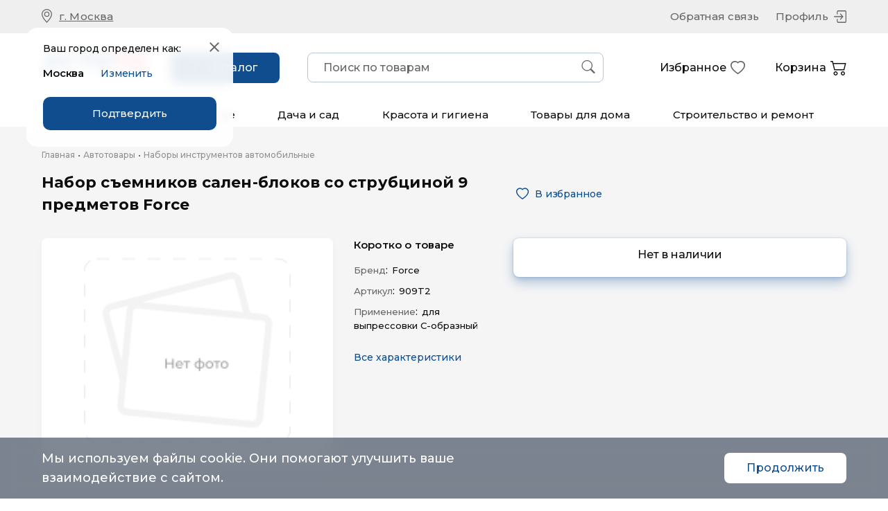

--- FILE ---
content_type: text/html; charset=utf-8
request_url: https://www.google.com/recaptcha/api2/anchor?ar=1&k=6Le6_esiAAAAAHHtfrH8JOHrRccwYoXyvppce_fo&co=aHR0cHM6Ly9tYXJrZXQuYXZ0b3RvLnJ1OjQ0Mw..&hl=en&v=jdMmXeCQEkPbnFDy9T04NbgJ&size=invisible&anchor-ms=20000&execute-ms=15000&cb=afm6uzw51rgp
body_size: 46709
content:
<!DOCTYPE HTML><html dir="ltr" lang="en"><head><meta http-equiv="Content-Type" content="text/html; charset=UTF-8">
<meta http-equiv="X-UA-Compatible" content="IE=edge">
<title>reCAPTCHA</title>
<style type="text/css">
/* cyrillic-ext */
@font-face {
  font-family: 'Roboto';
  font-style: normal;
  font-weight: 400;
  font-stretch: 100%;
  src: url(//fonts.gstatic.com/s/roboto/v48/KFO7CnqEu92Fr1ME7kSn66aGLdTylUAMa3GUBHMdazTgWw.woff2) format('woff2');
  unicode-range: U+0460-052F, U+1C80-1C8A, U+20B4, U+2DE0-2DFF, U+A640-A69F, U+FE2E-FE2F;
}
/* cyrillic */
@font-face {
  font-family: 'Roboto';
  font-style: normal;
  font-weight: 400;
  font-stretch: 100%;
  src: url(//fonts.gstatic.com/s/roboto/v48/KFO7CnqEu92Fr1ME7kSn66aGLdTylUAMa3iUBHMdazTgWw.woff2) format('woff2');
  unicode-range: U+0301, U+0400-045F, U+0490-0491, U+04B0-04B1, U+2116;
}
/* greek-ext */
@font-face {
  font-family: 'Roboto';
  font-style: normal;
  font-weight: 400;
  font-stretch: 100%;
  src: url(//fonts.gstatic.com/s/roboto/v48/KFO7CnqEu92Fr1ME7kSn66aGLdTylUAMa3CUBHMdazTgWw.woff2) format('woff2');
  unicode-range: U+1F00-1FFF;
}
/* greek */
@font-face {
  font-family: 'Roboto';
  font-style: normal;
  font-weight: 400;
  font-stretch: 100%;
  src: url(//fonts.gstatic.com/s/roboto/v48/KFO7CnqEu92Fr1ME7kSn66aGLdTylUAMa3-UBHMdazTgWw.woff2) format('woff2');
  unicode-range: U+0370-0377, U+037A-037F, U+0384-038A, U+038C, U+038E-03A1, U+03A3-03FF;
}
/* math */
@font-face {
  font-family: 'Roboto';
  font-style: normal;
  font-weight: 400;
  font-stretch: 100%;
  src: url(//fonts.gstatic.com/s/roboto/v48/KFO7CnqEu92Fr1ME7kSn66aGLdTylUAMawCUBHMdazTgWw.woff2) format('woff2');
  unicode-range: U+0302-0303, U+0305, U+0307-0308, U+0310, U+0312, U+0315, U+031A, U+0326-0327, U+032C, U+032F-0330, U+0332-0333, U+0338, U+033A, U+0346, U+034D, U+0391-03A1, U+03A3-03A9, U+03B1-03C9, U+03D1, U+03D5-03D6, U+03F0-03F1, U+03F4-03F5, U+2016-2017, U+2034-2038, U+203C, U+2040, U+2043, U+2047, U+2050, U+2057, U+205F, U+2070-2071, U+2074-208E, U+2090-209C, U+20D0-20DC, U+20E1, U+20E5-20EF, U+2100-2112, U+2114-2115, U+2117-2121, U+2123-214F, U+2190, U+2192, U+2194-21AE, U+21B0-21E5, U+21F1-21F2, U+21F4-2211, U+2213-2214, U+2216-22FF, U+2308-230B, U+2310, U+2319, U+231C-2321, U+2336-237A, U+237C, U+2395, U+239B-23B7, U+23D0, U+23DC-23E1, U+2474-2475, U+25AF, U+25B3, U+25B7, U+25BD, U+25C1, U+25CA, U+25CC, U+25FB, U+266D-266F, U+27C0-27FF, U+2900-2AFF, U+2B0E-2B11, U+2B30-2B4C, U+2BFE, U+3030, U+FF5B, U+FF5D, U+1D400-1D7FF, U+1EE00-1EEFF;
}
/* symbols */
@font-face {
  font-family: 'Roboto';
  font-style: normal;
  font-weight: 400;
  font-stretch: 100%;
  src: url(//fonts.gstatic.com/s/roboto/v48/KFO7CnqEu92Fr1ME7kSn66aGLdTylUAMaxKUBHMdazTgWw.woff2) format('woff2');
  unicode-range: U+0001-000C, U+000E-001F, U+007F-009F, U+20DD-20E0, U+20E2-20E4, U+2150-218F, U+2190, U+2192, U+2194-2199, U+21AF, U+21E6-21F0, U+21F3, U+2218-2219, U+2299, U+22C4-22C6, U+2300-243F, U+2440-244A, U+2460-24FF, U+25A0-27BF, U+2800-28FF, U+2921-2922, U+2981, U+29BF, U+29EB, U+2B00-2BFF, U+4DC0-4DFF, U+FFF9-FFFB, U+10140-1018E, U+10190-1019C, U+101A0, U+101D0-101FD, U+102E0-102FB, U+10E60-10E7E, U+1D2C0-1D2D3, U+1D2E0-1D37F, U+1F000-1F0FF, U+1F100-1F1AD, U+1F1E6-1F1FF, U+1F30D-1F30F, U+1F315, U+1F31C, U+1F31E, U+1F320-1F32C, U+1F336, U+1F378, U+1F37D, U+1F382, U+1F393-1F39F, U+1F3A7-1F3A8, U+1F3AC-1F3AF, U+1F3C2, U+1F3C4-1F3C6, U+1F3CA-1F3CE, U+1F3D4-1F3E0, U+1F3ED, U+1F3F1-1F3F3, U+1F3F5-1F3F7, U+1F408, U+1F415, U+1F41F, U+1F426, U+1F43F, U+1F441-1F442, U+1F444, U+1F446-1F449, U+1F44C-1F44E, U+1F453, U+1F46A, U+1F47D, U+1F4A3, U+1F4B0, U+1F4B3, U+1F4B9, U+1F4BB, U+1F4BF, U+1F4C8-1F4CB, U+1F4D6, U+1F4DA, U+1F4DF, U+1F4E3-1F4E6, U+1F4EA-1F4ED, U+1F4F7, U+1F4F9-1F4FB, U+1F4FD-1F4FE, U+1F503, U+1F507-1F50B, U+1F50D, U+1F512-1F513, U+1F53E-1F54A, U+1F54F-1F5FA, U+1F610, U+1F650-1F67F, U+1F687, U+1F68D, U+1F691, U+1F694, U+1F698, U+1F6AD, U+1F6B2, U+1F6B9-1F6BA, U+1F6BC, U+1F6C6-1F6CF, U+1F6D3-1F6D7, U+1F6E0-1F6EA, U+1F6F0-1F6F3, U+1F6F7-1F6FC, U+1F700-1F7FF, U+1F800-1F80B, U+1F810-1F847, U+1F850-1F859, U+1F860-1F887, U+1F890-1F8AD, U+1F8B0-1F8BB, U+1F8C0-1F8C1, U+1F900-1F90B, U+1F93B, U+1F946, U+1F984, U+1F996, U+1F9E9, U+1FA00-1FA6F, U+1FA70-1FA7C, U+1FA80-1FA89, U+1FA8F-1FAC6, U+1FACE-1FADC, U+1FADF-1FAE9, U+1FAF0-1FAF8, U+1FB00-1FBFF;
}
/* vietnamese */
@font-face {
  font-family: 'Roboto';
  font-style: normal;
  font-weight: 400;
  font-stretch: 100%;
  src: url(//fonts.gstatic.com/s/roboto/v48/KFO7CnqEu92Fr1ME7kSn66aGLdTylUAMa3OUBHMdazTgWw.woff2) format('woff2');
  unicode-range: U+0102-0103, U+0110-0111, U+0128-0129, U+0168-0169, U+01A0-01A1, U+01AF-01B0, U+0300-0301, U+0303-0304, U+0308-0309, U+0323, U+0329, U+1EA0-1EF9, U+20AB;
}
/* latin-ext */
@font-face {
  font-family: 'Roboto';
  font-style: normal;
  font-weight: 400;
  font-stretch: 100%;
  src: url(//fonts.gstatic.com/s/roboto/v48/KFO7CnqEu92Fr1ME7kSn66aGLdTylUAMa3KUBHMdazTgWw.woff2) format('woff2');
  unicode-range: U+0100-02BA, U+02BD-02C5, U+02C7-02CC, U+02CE-02D7, U+02DD-02FF, U+0304, U+0308, U+0329, U+1D00-1DBF, U+1E00-1E9F, U+1EF2-1EFF, U+2020, U+20A0-20AB, U+20AD-20C0, U+2113, U+2C60-2C7F, U+A720-A7FF;
}
/* latin */
@font-face {
  font-family: 'Roboto';
  font-style: normal;
  font-weight: 400;
  font-stretch: 100%;
  src: url(//fonts.gstatic.com/s/roboto/v48/KFO7CnqEu92Fr1ME7kSn66aGLdTylUAMa3yUBHMdazQ.woff2) format('woff2');
  unicode-range: U+0000-00FF, U+0131, U+0152-0153, U+02BB-02BC, U+02C6, U+02DA, U+02DC, U+0304, U+0308, U+0329, U+2000-206F, U+20AC, U+2122, U+2191, U+2193, U+2212, U+2215, U+FEFF, U+FFFD;
}
/* cyrillic-ext */
@font-face {
  font-family: 'Roboto';
  font-style: normal;
  font-weight: 500;
  font-stretch: 100%;
  src: url(//fonts.gstatic.com/s/roboto/v48/KFO7CnqEu92Fr1ME7kSn66aGLdTylUAMa3GUBHMdazTgWw.woff2) format('woff2');
  unicode-range: U+0460-052F, U+1C80-1C8A, U+20B4, U+2DE0-2DFF, U+A640-A69F, U+FE2E-FE2F;
}
/* cyrillic */
@font-face {
  font-family: 'Roboto';
  font-style: normal;
  font-weight: 500;
  font-stretch: 100%;
  src: url(//fonts.gstatic.com/s/roboto/v48/KFO7CnqEu92Fr1ME7kSn66aGLdTylUAMa3iUBHMdazTgWw.woff2) format('woff2');
  unicode-range: U+0301, U+0400-045F, U+0490-0491, U+04B0-04B1, U+2116;
}
/* greek-ext */
@font-face {
  font-family: 'Roboto';
  font-style: normal;
  font-weight: 500;
  font-stretch: 100%;
  src: url(//fonts.gstatic.com/s/roboto/v48/KFO7CnqEu92Fr1ME7kSn66aGLdTylUAMa3CUBHMdazTgWw.woff2) format('woff2');
  unicode-range: U+1F00-1FFF;
}
/* greek */
@font-face {
  font-family: 'Roboto';
  font-style: normal;
  font-weight: 500;
  font-stretch: 100%;
  src: url(//fonts.gstatic.com/s/roboto/v48/KFO7CnqEu92Fr1ME7kSn66aGLdTylUAMa3-UBHMdazTgWw.woff2) format('woff2');
  unicode-range: U+0370-0377, U+037A-037F, U+0384-038A, U+038C, U+038E-03A1, U+03A3-03FF;
}
/* math */
@font-face {
  font-family: 'Roboto';
  font-style: normal;
  font-weight: 500;
  font-stretch: 100%;
  src: url(//fonts.gstatic.com/s/roboto/v48/KFO7CnqEu92Fr1ME7kSn66aGLdTylUAMawCUBHMdazTgWw.woff2) format('woff2');
  unicode-range: U+0302-0303, U+0305, U+0307-0308, U+0310, U+0312, U+0315, U+031A, U+0326-0327, U+032C, U+032F-0330, U+0332-0333, U+0338, U+033A, U+0346, U+034D, U+0391-03A1, U+03A3-03A9, U+03B1-03C9, U+03D1, U+03D5-03D6, U+03F0-03F1, U+03F4-03F5, U+2016-2017, U+2034-2038, U+203C, U+2040, U+2043, U+2047, U+2050, U+2057, U+205F, U+2070-2071, U+2074-208E, U+2090-209C, U+20D0-20DC, U+20E1, U+20E5-20EF, U+2100-2112, U+2114-2115, U+2117-2121, U+2123-214F, U+2190, U+2192, U+2194-21AE, U+21B0-21E5, U+21F1-21F2, U+21F4-2211, U+2213-2214, U+2216-22FF, U+2308-230B, U+2310, U+2319, U+231C-2321, U+2336-237A, U+237C, U+2395, U+239B-23B7, U+23D0, U+23DC-23E1, U+2474-2475, U+25AF, U+25B3, U+25B7, U+25BD, U+25C1, U+25CA, U+25CC, U+25FB, U+266D-266F, U+27C0-27FF, U+2900-2AFF, U+2B0E-2B11, U+2B30-2B4C, U+2BFE, U+3030, U+FF5B, U+FF5D, U+1D400-1D7FF, U+1EE00-1EEFF;
}
/* symbols */
@font-face {
  font-family: 'Roboto';
  font-style: normal;
  font-weight: 500;
  font-stretch: 100%;
  src: url(//fonts.gstatic.com/s/roboto/v48/KFO7CnqEu92Fr1ME7kSn66aGLdTylUAMaxKUBHMdazTgWw.woff2) format('woff2');
  unicode-range: U+0001-000C, U+000E-001F, U+007F-009F, U+20DD-20E0, U+20E2-20E4, U+2150-218F, U+2190, U+2192, U+2194-2199, U+21AF, U+21E6-21F0, U+21F3, U+2218-2219, U+2299, U+22C4-22C6, U+2300-243F, U+2440-244A, U+2460-24FF, U+25A0-27BF, U+2800-28FF, U+2921-2922, U+2981, U+29BF, U+29EB, U+2B00-2BFF, U+4DC0-4DFF, U+FFF9-FFFB, U+10140-1018E, U+10190-1019C, U+101A0, U+101D0-101FD, U+102E0-102FB, U+10E60-10E7E, U+1D2C0-1D2D3, U+1D2E0-1D37F, U+1F000-1F0FF, U+1F100-1F1AD, U+1F1E6-1F1FF, U+1F30D-1F30F, U+1F315, U+1F31C, U+1F31E, U+1F320-1F32C, U+1F336, U+1F378, U+1F37D, U+1F382, U+1F393-1F39F, U+1F3A7-1F3A8, U+1F3AC-1F3AF, U+1F3C2, U+1F3C4-1F3C6, U+1F3CA-1F3CE, U+1F3D4-1F3E0, U+1F3ED, U+1F3F1-1F3F3, U+1F3F5-1F3F7, U+1F408, U+1F415, U+1F41F, U+1F426, U+1F43F, U+1F441-1F442, U+1F444, U+1F446-1F449, U+1F44C-1F44E, U+1F453, U+1F46A, U+1F47D, U+1F4A3, U+1F4B0, U+1F4B3, U+1F4B9, U+1F4BB, U+1F4BF, U+1F4C8-1F4CB, U+1F4D6, U+1F4DA, U+1F4DF, U+1F4E3-1F4E6, U+1F4EA-1F4ED, U+1F4F7, U+1F4F9-1F4FB, U+1F4FD-1F4FE, U+1F503, U+1F507-1F50B, U+1F50D, U+1F512-1F513, U+1F53E-1F54A, U+1F54F-1F5FA, U+1F610, U+1F650-1F67F, U+1F687, U+1F68D, U+1F691, U+1F694, U+1F698, U+1F6AD, U+1F6B2, U+1F6B9-1F6BA, U+1F6BC, U+1F6C6-1F6CF, U+1F6D3-1F6D7, U+1F6E0-1F6EA, U+1F6F0-1F6F3, U+1F6F7-1F6FC, U+1F700-1F7FF, U+1F800-1F80B, U+1F810-1F847, U+1F850-1F859, U+1F860-1F887, U+1F890-1F8AD, U+1F8B0-1F8BB, U+1F8C0-1F8C1, U+1F900-1F90B, U+1F93B, U+1F946, U+1F984, U+1F996, U+1F9E9, U+1FA00-1FA6F, U+1FA70-1FA7C, U+1FA80-1FA89, U+1FA8F-1FAC6, U+1FACE-1FADC, U+1FADF-1FAE9, U+1FAF0-1FAF8, U+1FB00-1FBFF;
}
/* vietnamese */
@font-face {
  font-family: 'Roboto';
  font-style: normal;
  font-weight: 500;
  font-stretch: 100%;
  src: url(//fonts.gstatic.com/s/roboto/v48/KFO7CnqEu92Fr1ME7kSn66aGLdTylUAMa3OUBHMdazTgWw.woff2) format('woff2');
  unicode-range: U+0102-0103, U+0110-0111, U+0128-0129, U+0168-0169, U+01A0-01A1, U+01AF-01B0, U+0300-0301, U+0303-0304, U+0308-0309, U+0323, U+0329, U+1EA0-1EF9, U+20AB;
}
/* latin-ext */
@font-face {
  font-family: 'Roboto';
  font-style: normal;
  font-weight: 500;
  font-stretch: 100%;
  src: url(//fonts.gstatic.com/s/roboto/v48/KFO7CnqEu92Fr1ME7kSn66aGLdTylUAMa3KUBHMdazTgWw.woff2) format('woff2');
  unicode-range: U+0100-02BA, U+02BD-02C5, U+02C7-02CC, U+02CE-02D7, U+02DD-02FF, U+0304, U+0308, U+0329, U+1D00-1DBF, U+1E00-1E9F, U+1EF2-1EFF, U+2020, U+20A0-20AB, U+20AD-20C0, U+2113, U+2C60-2C7F, U+A720-A7FF;
}
/* latin */
@font-face {
  font-family: 'Roboto';
  font-style: normal;
  font-weight: 500;
  font-stretch: 100%;
  src: url(//fonts.gstatic.com/s/roboto/v48/KFO7CnqEu92Fr1ME7kSn66aGLdTylUAMa3yUBHMdazQ.woff2) format('woff2');
  unicode-range: U+0000-00FF, U+0131, U+0152-0153, U+02BB-02BC, U+02C6, U+02DA, U+02DC, U+0304, U+0308, U+0329, U+2000-206F, U+20AC, U+2122, U+2191, U+2193, U+2212, U+2215, U+FEFF, U+FFFD;
}
/* cyrillic-ext */
@font-face {
  font-family: 'Roboto';
  font-style: normal;
  font-weight: 900;
  font-stretch: 100%;
  src: url(//fonts.gstatic.com/s/roboto/v48/KFO7CnqEu92Fr1ME7kSn66aGLdTylUAMa3GUBHMdazTgWw.woff2) format('woff2');
  unicode-range: U+0460-052F, U+1C80-1C8A, U+20B4, U+2DE0-2DFF, U+A640-A69F, U+FE2E-FE2F;
}
/* cyrillic */
@font-face {
  font-family: 'Roboto';
  font-style: normal;
  font-weight: 900;
  font-stretch: 100%;
  src: url(//fonts.gstatic.com/s/roboto/v48/KFO7CnqEu92Fr1ME7kSn66aGLdTylUAMa3iUBHMdazTgWw.woff2) format('woff2');
  unicode-range: U+0301, U+0400-045F, U+0490-0491, U+04B0-04B1, U+2116;
}
/* greek-ext */
@font-face {
  font-family: 'Roboto';
  font-style: normal;
  font-weight: 900;
  font-stretch: 100%;
  src: url(//fonts.gstatic.com/s/roboto/v48/KFO7CnqEu92Fr1ME7kSn66aGLdTylUAMa3CUBHMdazTgWw.woff2) format('woff2');
  unicode-range: U+1F00-1FFF;
}
/* greek */
@font-face {
  font-family: 'Roboto';
  font-style: normal;
  font-weight: 900;
  font-stretch: 100%;
  src: url(//fonts.gstatic.com/s/roboto/v48/KFO7CnqEu92Fr1ME7kSn66aGLdTylUAMa3-UBHMdazTgWw.woff2) format('woff2');
  unicode-range: U+0370-0377, U+037A-037F, U+0384-038A, U+038C, U+038E-03A1, U+03A3-03FF;
}
/* math */
@font-face {
  font-family: 'Roboto';
  font-style: normal;
  font-weight: 900;
  font-stretch: 100%;
  src: url(//fonts.gstatic.com/s/roboto/v48/KFO7CnqEu92Fr1ME7kSn66aGLdTylUAMawCUBHMdazTgWw.woff2) format('woff2');
  unicode-range: U+0302-0303, U+0305, U+0307-0308, U+0310, U+0312, U+0315, U+031A, U+0326-0327, U+032C, U+032F-0330, U+0332-0333, U+0338, U+033A, U+0346, U+034D, U+0391-03A1, U+03A3-03A9, U+03B1-03C9, U+03D1, U+03D5-03D6, U+03F0-03F1, U+03F4-03F5, U+2016-2017, U+2034-2038, U+203C, U+2040, U+2043, U+2047, U+2050, U+2057, U+205F, U+2070-2071, U+2074-208E, U+2090-209C, U+20D0-20DC, U+20E1, U+20E5-20EF, U+2100-2112, U+2114-2115, U+2117-2121, U+2123-214F, U+2190, U+2192, U+2194-21AE, U+21B0-21E5, U+21F1-21F2, U+21F4-2211, U+2213-2214, U+2216-22FF, U+2308-230B, U+2310, U+2319, U+231C-2321, U+2336-237A, U+237C, U+2395, U+239B-23B7, U+23D0, U+23DC-23E1, U+2474-2475, U+25AF, U+25B3, U+25B7, U+25BD, U+25C1, U+25CA, U+25CC, U+25FB, U+266D-266F, U+27C0-27FF, U+2900-2AFF, U+2B0E-2B11, U+2B30-2B4C, U+2BFE, U+3030, U+FF5B, U+FF5D, U+1D400-1D7FF, U+1EE00-1EEFF;
}
/* symbols */
@font-face {
  font-family: 'Roboto';
  font-style: normal;
  font-weight: 900;
  font-stretch: 100%;
  src: url(//fonts.gstatic.com/s/roboto/v48/KFO7CnqEu92Fr1ME7kSn66aGLdTylUAMaxKUBHMdazTgWw.woff2) format('woff2');
  unicode-range: U+0001-000C, U+000E-001F, U+007F-009F, U+20DD-20E0, U+20E2-20E4, U+2150-218F, U+2190, U+2192, U+2194-2199, U+21AF, U+21E6-21F0, U+21F3, U+2218-2219, U+2299, U+22C4-22C6, U+2300-243F, U+2440-244A, U+2460-24FF, U+25A0-27BF, U+2800-28FF, U+2921-2922, U+2981, U+29BF, U+29EB, U+2B00-2BFF, U+4DC0-4DFF, U+FFF9-FFFB, U+10140-1018E, U+10190-1019C, U+101A0, U+101D0-101FD, U+102E0-102FB, U+10E60-10E7E, U+1D2C0-1D2D3, U+1D2E0-1D37F, U+1F000-1F0FF, U+1F100-1F1AD, U+1F1E6-1F1FF, U+1F30D-1F30F, U+1F315, U+1F31C, U+1F31E, U+1F320-1F32C, U+1F336, U+1F378, U+1F37D, U+1F382, U+1F393-1F39F, U+1F3A7-1F3A8, U+1F3AC-1F3AF, U+1F3C2, U+1F3C4-1F3C6, U+1F3CA-1F3CE, U+1F3D4-1F3E0, U+1F3ED, U+1F3F1-1F3F3, U+1F3F5-1F3F7, U+1F408, U+1F415, U+1F41F, U+1F426, U+1F43F, U+1F441-1F442, U+1F444, U+1F446-1F449, U+1F44C-1F44E, U+1F453, U+1F46A, U+1F47D, U+1F4A3, U+1F4B0, U+1F4B3, U+1F4B9, U+1F4BB, U+1F4BF, U+1F4C8-1F4CB, U+1F4D6, U+1F4DA, U+1F4DF, U+1F4E3-1F4E6, U+1F4EA-1F4ED, U+1F4F7, U+1F4F9-1F4FB, U+1F4FD-1F4FE, U+1F503, U+1F507-1F50B, U+1F50D, U+1F512-1F513, U+1F53E-1F54A, U+1F54F-1F5FA, U+1F610, U+1F650-1F67F, U+1F687, U+1F68D, U+1F691, U+1F694, U+1F698, U+1F6AD, U+1F6B2, U+1F6B9-1F6BA, U+1F6BC, U+1F6C6-1F6CF, U+1F6D3-1F6D7, U+1F6E0-1F6EA, U+1F6F0-1F6F3, U+1F6F7-1F6FC, U+1F700-1F7FF, U+1F800-1F80B, U+1F810-1F847, U+1F850-1F859, U+1F860-1F887, U+1F890-1F8AD, U+1F8B0-1F8BB, U+1F8C0-1F8C1, U+1F900-1F90B, U+1F93B, U+1F946, U+1F984, U+1F996, U+1F9E9, U+1FA00-1FA6F, U+1FA70-1FA7C, U+1FA80-1FA89, U+1FA8F-1FAC6, U+1FACE-1FADC, U+1FADF-1FAE9, U+1FAF0-1FAF8, U+1FB00-1FBFF;
}
/* vietnamese */
@font-face {
  font-family: 'Roboto';
  font-style: normal;
  font-weight: 900;
  font-stretch: 100%;
  src: url(//fonts.gstatic.com/s/roboto/v48/KFO7CnqEu92Fr1ME7kSn66aGLdTylUAMa3OUBHMdazTgWw.woff2) format('woff2');
  unicode-range: U+0102-0103, U+0110-0111, U+0128-0129, U+0168-0169, U+01A0-01A1, U+01AF-01B0, U+0300-0301, U+0303-0304, U+0308-0309, U+0323, U+0329, U+1EA0-1EF9, U+20AB;
}
/* latin-ext */
@font-face {
  font-family: 'Roboto';
  font-style: normal;
  font-weight: 900;
  font-stretch: 100%;
  src: url(//fonts.gstatic.com/s/roboto/v48/KFO7CnqEu92Fr1ME7kSn66aGLdTylUAMa3KUBHMdazTgWw.woff2) format('woff2');
  unicode-range: U+0100-02BA, U+02BD-02C5, U+02C7-02CC, U+02CE-02D7, U+02DD-02FF, U+0304, U+0308, U+0329, U+1D00-1DBF, U+1E00-1E9F, U+1EF2-1EFF, U+2020, U+20A0-20AB, U+20AD-20C0, U+2113, U+2C60-2C7F, U+A720-A7FF;
}
/* latin */
@font-face {
  font-family: 'Roboto';
  font-style: normal;
  font-weight: 900;
  font-stretch: 100%;
  src: url(//fonts.gstatic.com/s/roboto/v48/KFO7CnqEu92Fr1ME7kSn66aGLdTylUAMa3yUBHMdazQ.woff2) format('woff2');
  unicode-range: U+0000-00FF, U+0131, U+0152-0153, U+02BB-02BC, U+02C6, U+02DA, U+02DC, U+0304, U+0308, U+0329, U+2000-206F, U+20AC, U+2122, U+2191, U+2193, U+2212, U+2215, U+FEFF, U+FFFD;
}

</style>
<link rel="stylesheet" type="text/css" href="https://www.gstatic.com/recaptcha/releases/jdMmXeCQEkPbnFDy9T04NbgJ/styles__ltr.css">
<script nonce="bq2UXDWaQHs27RjXffcZbw" type="text/javascript">window['__recaptcha_api'] = 'https://www.google.com/recaptcha/api2/';</script>
<script type="text/javascript" src="https://www.gstatic.com/recaptcha/releases/jdMmXeCQEkPbnFDy9T04NbgJ/recaptcha__en.js" nonce="bq2UXDWaQHs27RjXffcZbw">
      
    </script></head>
<body><div id="rc-anchor-alert" class="rc-anchor-alert"></div>
<input type="hidden" id="recaptcha-token" value="[base64]">
<script type="text/javascript" nonce="bq2UXDWaQHs27RjXffcZbw">
      recaptcha.anchor.Main.init("[\x22ainput\x22,[\x22bgdata\x22,\x22\x22,\[base64]/[base64]/[base64]/[base64]/ODU6NzksKFIuUF89RixSKSksUi51KSksUi5TKS5wdXNoKFtQZyx0LFg/[base64]/[base64]/[base64]/[base64]/bmV3IE5bd10oUFswXSk6Vz09Mj9uZXcgTlt3XShQWzBdLFBbMV0pOlc9PTM/bmV3IE5bd10oUFswXSxQWzFdLFBbMl0pOlc9PTQ/[base64]/[base64]/[base64]/[base64]/[base64]/[base64]\\u003d\\u003d\x22,\[base64]\x22,\x22R3/[base64]/ChMKtKMOOwrMBExwwDcOcwoxcLcOjEcOEHsKAwr/DlMO6wrY+e8OEGx7CszLDsE/Csm7Cm3NdwoEoV2gOdcK0wrrDp1zDmDIHw7DCgFnDtsOTT8KHwqNVwqvDucKRwooTwrrCmsKZw6hAw5hMwqLDiMOQw6bCtyLDlxjCr8OmfQfCuMKdBMOlwr/ColjDvMKGw5JdTsKiw7EZKMO9a8KrwrE8M8KAw6LDv8OuVAnCtm/DsWEywrUAWm9+JSbDnWPCs8OHPz9Bw6w4wo17w73Dj8Kkw5kLLMKYw7pJwroHwrnCnRHDu33Cl8K2w6XDv3bCusOawp7CqBfChsOjacKoLw7CuCTCkVfDksOcNFRIwoXDqcO6w45CSANLwo3Dq3fDpcKtZTTCncOYw7DCtsK+wo/CnsKrwoY8wrvCrGHCmD3CrWPDmcK+OC/DnMK9CsOWXsOgG3dBw4LCnWbDnhMBw4nCnMOmwpVsI8K8LyZxHMK8w6YKwqfClsO0JsKXcS9Bwr/Du1jDiko4FAPDjMOIwppbw4BcwrrCqGnCucOAS8OSwq4sNsOnDMKnw77DpWEOKsODQ33CtBHDpRUkXMOiw6PDon8iScK0wr9AFcOcXBjCmsKAIsKndsOOCyjCmsOTC8OsOEcQaGXDnMKML8KpwrlpA2B4w5UNZ8KNw7/DpcOWJsKdwqZVU0/DokTCiUtdEMKeMcOdw4HDlDvDpsK5AcOACHTCrcODCWM+eDDCvS/CisOgw5LDkzbDl39bw4x6cDI9AlNCacK7wqPDug/CggfDnsOGw6cKwoBvwp4/X8K7YcOLw7V/DQQTfF7Dsm4FbsOuwqZDwr/CksO3SsKdwrTCmcORwoPCqsOlPsKJwptATMOJwrnCnsOwwrDDjMO3w6s2OcK6bsOEw4fDocKPw5l4woLDgMO7eT48Ez1yw7Z/[base64]/Cv8K6HgvCn0HDq8ORJlTCvMK+QifCusOiWlAWw5/Ch1XCpsO7fsKnbC7CksKIw6fDmsK1wqrDmnEzSFIHa8K9EHp5wp9hUMOuwqdvEWZrw73CrzQOJCEow5LDocOxMMOEw4djw7FUwoIawpLDkkxXES4KKhBMLELCi8OIdQsiLW7DkmzChznCnsO+M3FlFmtwRsK3wo/DpmgNBiIZw6TChcOKAMOaw4UMScOLG2U2OXHCscO/PADCvQ9RV8KKw5LCtcKXOsKeLMOcKS3DgsO8woHDoDnDu3pIYsKbwonDi8KMw6BZw44qw4rCgxfChhRKPcO6wojCpcK+GCIuXcKYw55/[base64]/[base64]/CrMKFw4LDjMKwScKGUAIAPzIJXSTCosODKlhaJsKmbx7ChMKkw7nDjkgYw6LCscOadygMwpARMsKPZ8OAHSvCmcKCw70AUEXCmsOSHcKCwo47wqvDtErCmRXDil4MwqQ7w7/CiMOYwrdJHnPDlcKfwpDDvCldw5zDicKpXsKuw7jDrDrDnMOGwrvCicKDwo7DpsOywpfDpXrDvMO/w4VuTgFjwpPCkcOxw4bDliATPR7ChXZuUsKXFsOIw67Dh8KFwqNdwo1cLcOxURXCuA7DhnzCucKhFMOmw5thGMOabsOLwpbCisOMAcOiS8KMw7bCiXkaJcKcVhjCk2/[base64]/[base64]/[base64]/DtMKPHcKWwpfDqcOSwoLDk04Sw77CqGJIw6BVw7RQwqjCr8KoNV7DiAt9QRhUfQdqbsOVwrsTW8Ofwq9ewrTDusKvG8KJwrNWQHoBw65/ZicWwplvLcOEKlpvwpHDl8Kdwo0ebsOte8OGw5HCucK5wokhw7TClMKnAsK+w7vDnmXCnjMyD8OdASrCvGfDiX0vQCHDocK0w7Y1w4RECcODTwzDmMOew4XDgsK/cErDosOGw555wpFxElZrGsK/WAxhw7DCksO+SjQPRXhTEMKUVcOFFQ/CsUAcWsKgGsOIbEQKw6zDlMK3VMOww4BqX0bDrkd8Y33Cu8KIw6DCvH7DgFjDnxzDvMONOk5wasORFipNwotEwqTCmcK4YMKGCsKDeScLwpPCi08kBcKNw7LCpMKPCMKHw7DDiMKKGFVRe8OTAMOPw7TCpS/Ck8OyaVXCjcK5eAHCmcKYUSgJw4d1wrUKw4XCmlHDusKjwowcPMKUMsOTP8OMRMOzacOyXsKXMcKRwpAYwpMYwppEwoNee8KwfEnCuMKXaikhSBEoXcOSYMKpQMKZwpBIYH/Cu3fDqHzDmsOjw4NhQRbDqsK2wrjCuMKVwqjCs8OLwqdJUMKCY0o5wo7CscOsW1bCqXF0e8KzB0DDkMKqwqJ9OsKOwqVcw77DlMOBFwxvw7fCv8KpMks3w4nDkw/Di0nCssOGC8O0JAE4w7fDngrDtRPDgytnw41XB8OWwrPDgihBwq99wrEnXMOVwqsuG3rDjT/[base64]/[base64]/CrkrCmT5Rw6vDq17DqcK/N34zYMO/w6/DmyxDOB/[base64]/[base64]/DpAtsw6F5worDvjVqW3siXCLCkMOJIsKgUFNQw6ZoTMKWwoMCZcOzwrAzw6zCkGEgRsOZJ2JIZcOKTDDDlmjCs8OHNVDCjhwMwol8aGoRw4fDgiXConJ3TEU4w7bCjGpkwpghwpY/w71OG8KUw5vCt2TDvMOYw7DDv8OJw6EXKMKCw6l1w44iw5teIsO8LMKvw6rDkcKAwqjDjkDCuMKnw4TDq8KawrwAdEk/[base64]/H8ObwrBBXiZ/RkxRHMKBfzfDosOLwp1kw6lLwrIcIBHDlHjCvMOdw6jDqlA+w6TDiUd7w4nCjCrDmSl9KCXDr8OTw7XClcOnw71cwqrCik7CksOCw4/DqmfCkkHDtcOOQB4wAcKVwrF3wp3DqXsTw51Kwr1PGcOkw5BuEiTCs8OPwqVFwotNbsO7MsOww5VtwpxBwpR2w7TDjRDDt8O+Z0jDkgFnw4HDmsO7w5J3NT3DgMKkwrtzwo8tYTnCmmprw4HCjC4hwq0rw4DCoSnDuMOuUQQ/wrsWwo8Ya8Oqw5p8w4bDgMO0U00WLxknYCZdUhjDmsKIFHNRwpTDqcO3w6TCkMOJw6hqwr/CmsONw73Cg8KuBFoqw5tTK8KWw6LDvC3Cv8OYwrcEw5t8PcKMUsK9LjbCvsKBwrfDshYQbysvw7A5UcKxw4zCkMO4ZVl3w6NmGcOxcW/DisKcwpdPH8O6cUDDvMKNBsKeGXojUMKTCRRAXxIwwonCtMONNsOUwrVdZAXCrHzCm8K5eBsewp4YJsORAyDDhMKyejFHw4LDv8KeO050FcK2wpJJLA58AcKdY3fCv3PDsBNyH2TDrSAEw6htwrh9DDsAR3/ClMO/[base64]/[base64]/[base64]/OFjDtsOcIcKzwrQgw7xQw6lHwo3DlsKLwonDn2QQEm7DjcOzw47DkMORwrzCtTFswo11w6nDsXnCoMKFf8K+w4HCm8KBRsKxTHgzKcO8wpLDii/DqcONWsOSw7p3wpUMwrfDqMOywr/DjXrCksK0CcKPwrLDhcKrbcKcw4Yew6MSw5x3F8KqwrNxwrI6ZGDCrETCpMOvXcOJw5PCtEHCoxRxKGzDh8OCw4fDvcOow5vCtMO8wqXDgBDCqEViwo5jw63DmcOjwr/[base64]/[base64]/DoCrCqMOLwrrCm8OoaUVZSsKhwo0AwrLCssKiwoXCm2zCjcKbwrA2KcOHwrUhD8KBwpR0LsOzWcKCw4QhAMKwOsOYwrfDgHwPw4RMwoUJwooBHMOgw7prw7o8w4lDwr/[base64]/Dp0HCridNw6R2w5kZwqVxwq3DiMKOw7PDv8OCwrsZRjUOKn3CvcOrwpoyWsKWE0QKw74Zw7bDvcKswoUXw5RHwr/Ch8O+w5rCmMOnw4U9P1LDp1PDqjEdw74+w4hvw6DDvUAVwpMPeMKAUcO4wojDqwh7csKPEsOJwqRHw6pUw54Qw4rDqXMLwrRjHmJDD8OMbMOZwp/[base64]/DiHLCgMK1wqbDicKnZcOcwpdvwoDDrcOMwpNow6TCtcK1NsKbw5AqR8OPOi4gw7PCv8Kjwp1wCz/[base64]/wqTDiMKdD0nDrsOkwp8KV2XDrcK2NHDDrsOiCAbDl8OEwqxFwqXCl27DiywCw7M2S8Kvwrkew7Y5NcOzTBVTTnpnWMOcRT0HWMOKwp5RCQDDsHnClTMbXw4Uw4fCjsKGdMOCw4w/[base64]/[base64]/DisK5XsOIOj9AZV3Dlx/DtcKdPGlwXW1NH2fDti5VXA4uw5nCtcOeE8OUNFYMw5jDlyfDvCjCusK5w6DDlRgCUMOGwo0aSMKRSS/[base64]/CsVnDhFJEDTRVw7kjwrfCvFXCjyXCn24RMU4iUcOPH8O9w7fCqxPDswPCrMONU3h/XsKlXH4/w60bd3Vcwo87wqXDusKCw4nDtMKGSHFFwonCvsOgw6xjLMO5OA/ChsOYw5UdwqgqQD/Dl8OBISdqLQbDtjfCvjo3w5QrwoUDHMO8wrh4OsOpw4wYbMO1w6gPHHkzGystwqfCtA09d13DjlgkDsOPfHIrY2RMelVdCMOrw4TCicKdw6xKw5MvQcKeG8O5wotewo/DhcOLFiAsCwHDqcKbw55IRcOewrLCjHJSwpnDiRfCo8O0VMOQwr05GGtlAB1vwq8cZCDDm8KhHcOIT8OfNMKAw6LCmMOkVFwONjHCs8KRV1fCoyLDmg5Bw5B9KsOrw4pxw6jCvXpVw5/DlsOdwo0FIsOJwrfCkXnCocKQw7hLXBoQwr/CjsOswovCtSMicmkSFFzCqMKuwpzDv8OXwrVvw5Fww6zCocOBw7x2aXDCsnzDmjRQSgnDmsKoJsKECkF5w5nDpnI9SS7CsMOjwqw+PsKqThZXYE5SwrI/w5PCqcOCwrTDiDxXwpHCscOMw7fDqTQLVAd/[base64]/Dm8KRJcOsGUzCvirDr8K3wpDDg0AQekEXwrYMwq8Vw5zCplPDoMKwwq7DuTAPBwdOw4BZEFIaI23CvMOfa8KyJRswBSTClcKpAHXDhcKneXzDrMO/DcOXwoV8wqYqdEjCksKIwozDo8O+w5nDuMK5w5zCicOQwp3CgsODScOIXgHDj3HCscOjR8OlwoImVzBXMwDDkjQRMk7CtjUcw4s5RlZSNcKIwp/DpMObwrfCpW3CtSLCgX12UcOKYcK2woRcI3rChnh3w71ZwrTChAJowqrCqi/Ci0QCWirCsHrDmWJ1w5YJScKiKMOIAUXDv8OFwr3DhMKawqvDrcO4CcKpSsOpwoJGwrHDtMKbwpA/[base64]/ClcOrwo8sOArDrDohw7xTRcKFwrHDu0rCk8Kbw4hTw5TCj8KZUCfCl8KRw6/Dn0cuPGvCqsORw6ElBjsfbMO0w5DDjcOGKHNuwqnCucOAwrvCvsKJwoRsJMOtbcKtw4Y4w7PCu3kuTwxXN8OdREfCgcOdV35Sw6/Dj8KlwpRMeEPCvHbDnMKnHsOHNFrDlQQdw58MMCLDvsO6XMOOBk5xO8KENDcOwrUqw7zDgcOQbyvDulZtw6rCscKRwpMYwp/DiMO0wp/Dsm3DnytowrrCgcO1w58pD2Q4w48xw7BgwqHDvH4GVUPCkWHDpBRgewk9N8Kpdms0w5hhTxQgZnrCjk0Hwo3Dq8K3w7sAICbDkk8awoMbw6PCsSdKBcKday9Jwrl/[base64]/Dqj3Cj8KqwqM5wpYsFjNaX8KTw4N4w5psw4d2SgYYRsOawrtLw6nDhcORKMOxUFx/VsOvPQtBUzPDiMO2Y8OKHcOlSMKEw6bDisOJw6kcwqEsw7LCkU94cFhkwqnDrcKhwpJgwrkxdFwUw5LDk2nDkMOqfm7CnsOsw6LCmADCrS/ChsKRdcOxTsOAH8K1wrduw5VPS3bDksOtXsODShkQW8OfKcK7w6TCs8Odw4JAfULCp8OHwq9MaMKVw6XDrErDn1Mlw70Iw5dhworDkVFbwr7DvyvDrMOeQ0AsMWoXw4PDlmU+w5hnJT4pcDRSwrNNw6TCqDvDoT/DkF1pw4drwqx9w5INZMKhLkHDkUHDlsKxwrVCFVFtwr7CojQnfcOMfsOgCMOmOAQKAsKuYxsLwqYPwodHVcKUwpfCi8KaYcOVw7TDoCBSGUvDm1jDpcK5KGHDk8OYVCVSIcKowqsoOmDDun/[base64]/DlBfCk8K+w4IHw6/Cg2zCvSpaUE9ZCA3Cq8O2wrx1wr/ChRTDosO0w50Rw4XDscOOC8K7csKkHADCjXUSw5PCjsKgw5PDo8KvQcOEfQ9AwrJTEBnDrMOLwqs/w4nDvHXCoVrCg8OsJcK+w4cewo9lclXDtVrDhRgULDLCtiLDvsKcMmnCjkBjwpHChcOJw77DjXN7w6wSFm3Cr3Z7w4DDrMKRMsOARy0tK2zClgfCmcOBwovDgcOzwpPDkMOdwq9gw6/[base64]/DnsK1wqnChsOzAMOSw5/CmsKlXn7Dm8OUw7jCp8O1wpcUdsKbwrjCiFLCvDXClsKKwqbDr3HDoS8BLV0Hw7YjLsOrFMKiw6h7w50fwrHDvMObw6Qgw4/Dk10Ew7JJGMKuJgXDqR9Bw6p+w7RvSDzDqBFkwq0SYMOGwoAJDcOswrIBw6VNc8KMRWgADMK3IcKMYm4vw6hDR3rDuMORFsKpw7rCrxvCoGTCjMOCwonDnVx3S8OXw43Cs8OoQMOEwqtlwqXDncO/f8K4XMO7w63Dk8O2GEwmwqY+LcKgG8O3w4fDv8KFFzRVcMKPc8OQw4kNwqjDjMOFI8KEXsOcGmfDssKMwqhySsK4IX5NAsOCw4FwwpsRM8ONIMOWwr5xwoU0w7/[base64]/AiZ9MWTCs8KrwoY2w6hEw7sTw5fDnsKHUsK1NMKqwq18eShiU8OkaVAswqErIkwKwqFJw7FsR1wPA1pQwqDCpBvDgXXDrcOYwrI5w7fDhx/DmMOlSVDDk3t7w6bCijpjRhPDixNKw6fDoXw9wpbDp8Oiw4PDoR3CjxDCnkJzTTYTw5nCiRYdwp7Cn8ODwpjDlEcmwq0lKBbCgRNxwrzDu8OKACvDlcOAexTDhTLDo8O3w7bCnMK1wrTDo8OkcGrCmsKAJDduDsKhwrfDhRwRXHgnbcKLDcKYS2fChFTCnMOfRQ/CscKBFsO6UcKmwr1aBsOXesOhBSZ4M8KHwrdWYnnDpcOafsOcDMK/eTDDg8Oaw7jCgsOaGlXDgAFow4oHw4PDnsKuw6h8wrpjw4vCg8KuwpUpw7k9w6gtw6zCicKowpXDhRHDlsORCQXDjFjCoSLDhC3CtMOANsO6QsOHw47CnsODajvCnsK7w5x/UDzCuMOhWMOUC8OnSsKvdnDCtlXDrFzDmXIZOHtGd3gswq0hw5XCnlXDmMO2DzB0BQ7ChMOrw5g7woRAYTrDu8KuwqfCg8KFw5HCgSrDisOrw4EfwqTDjsKYw6hEHwTDv8OXMMK6E8O+V8O/DMOpc8K9WFh9ZzvDk3TCssOCFlTCj8KMw57CocOGw5DCkRzCtgE6w6nCm10pbiDDuHsJw7bCqWTCijIvVjPDpStQCsK8w68ZJ0/[base64]/HSpBQ3BOwpFLRB1nw53CnwxtVW3DjnvCt8OiwopHw63DqsOpAsOwwqM+wpvCvz1owoXDr2/CtzUmw7dIw4USQ8KMdMKJQMOMwpF1wo7DvFliwrzDpjFPwrB2w7JrHMO8w7oRFsKhJ8OCwp9jDMOFEUTCt1nDkcObw61mMcO5wp/CmHXDuMKTW8OGFMK5wrQ7LTV9wpNMwo7DsMODw5BAw7QoaGkBez/[base64]/R00mw7pzwrLCokJ3UH7CrHnDpcOqw4TDiCvChcObEUbCuMOyQhnDq8Kjw5QLXsO3w7DCgGPDlMOmFMKgecOVwofDoULCi8KqYsOzw6vDiidKw5YRXMOHwpPCm2owwpwkwozCglnDsgBRw5rCrkfDlQQqMsKkPR/CgU9+N8KlDHUkKMKmCcOabgjClw/DkcONGnFywqgDwp9DGsK8w7HCnMKNUmfDlMOWw64Zw74lwptaRBXCs8OgwrsZwqLDoj7Cpz/[base64]/[base64]/Dt8K/wqUYwqrDjRvCqsOrw4x1wrPCssKkKsK5w5E4eUFVEHPDm8KgHMKMwr7CtU/DgsKQw7zCmMK4wqrDgx0APTLCtCPCpFUoWwgFwoIhTcOZMWlOw4HChEfDrVnCq8O9A8KWwpIHWMO5wq/ChGHDuwYrw5rCgMK5Ul0FwojCrG9gV8K6DVDDo8KjPMOSwqsawokUwqgyw6zDjyLCocKVw6B7w5DCosKUw6t/YzvCvhXCocOhw7ltw7nCg0XCqsOYwoDClwl3eMOPwqBXw7Mow7BGMn/CpCgpa2HDqcO8w77Dojpdw70PwokZw6/DosOoKsKyMmbDl8O6w5nDucOKCMKPQgLDjSNmZ8KuLXBAw5zDl1TDvMOvwpNuAzkGw444wrLCqcOCw7rDp8KCw6klBsOxw44AwqPCusOzCMKAwqMpcnjCuUjCrMOHwqrDggUtwrJ6TMONwojDi8KPccKbw5Zrw63CsFo1NRwXJlgwOx3CmsKLwrFDdm/Dv8OXHijCnnJuwoTDg8OEwq7DicK2Sj57OAFYGn0xO3DDjsOSeQotw4/DsVPDrsK1THgKw5wjwqkAwoLDtMKkw7FhTWIML8O5bwQmw7M6IMKBOELDq8Ohw4MUw6XDn8OFZMOnw6rDtmTDsVJpw4jCp8OVw6vDqQ/[base64]/CsmN+CTY5w5gmw6EGwpNtw4RYwpDDtsK+UsK/wpDCuC9OwrZwwqbDgyU6wqUZw77Ct8OwQDTCtQISIcOZwos6wopWw7DDs3vCu8K1wqY3EGAkwqgtw6tQwrYANiU+wrvDoMKtK8Oqw5vDqHs/w6RmRg50wpXClMKmwrURw7rDi0VUwpHDnFJWd8OndMKLw7HComdhwqzDiTdMCHnCqWIVw5Y+wrXCthFaw6soGgTDjMO+wp7CpSnDvMOrwpJbRsKHcMOqSz0Fw5XCujHDusOsYDJ+OSo1V3/Cpjgpa2oNw4dmSSwaW8KawpM+w5HChsOCw5TCl8OjDxtowpDCtsOZThkbw43CgGwtV8KdWXVkXyzDgcOWw7vCksOiT8OqcUAjwpoASSDCg8OhcDzCosO3EsK1LDPCtsK3cAoZH8Ore0nCrcOWR8KnwobChzx8wr/ComI7D8OJMsK+QXQLwpzDrzd7w5kLD1IQKWEQNMKiaUoWw50/[base64]/DosO4wqzDv8OdQsOnw5TCt04Qw61FGMKdw4zDhsORNn8Ewo3DsGLCgMO/MQPDisKhwoPCk8OOwrXDqQXDhcK8w6bDnXccP0EVDxw/CMKLEU0cOwh+dwjCsj/DkF9Rw4jDmFA5BcOnw5Q9w6HChF/DoRfDu8K/wpl6KlEMUMOSVjrCqsOOJCHDvMOcw41gwq8oEMOmw647AsOxaXV5HcOAw4bDry1kwqjCoEzDhTDDrHvCmsK+wqo+wo/DoCfDpAsZw6Miwp/[base64]/DiiY5IMKvw7jDiMOFfxjCqn5CwrIkw44bwrXCvSwSfF3DvMO1wowvwqLDncKow4ZHa1p+woLDm8OCwo/DvcK0wrYMWsKrw5vDrMOpZ8O6M8OeJzB9A8Osw6/CoAYswrvDkRwRwpNew5DDgzRAKcKhL8KOTcOrYMOVwp8vGcOEGgPDmsOCFMKRw7IpcWfDlsKQw6nDgHnDq2osSWk2O08zwp3Dg0TDt1LDmsOcMjrDhCDDnV/CqivCg8Kyw64Fw64bUnpbwqLCmF9tw4zDo8Oew5/Dvlwlwp3Dki0yTVAPw6FqX8OywrLCrjbDpnHDtMOYw4Mtwqh/[base64]/CoGFnw448DcOhHUrCm2jDkUXCrMKQEsOrwqxid8OcLsOLIsOiL8KebnbCoDd5XMK+bsKEXxYOwq7Di8Orwp0jIcO/[base64]/CjxDCl0xhwq8sw6DCkB3CrAo2wrNuw7nCtBLDmcOXTVrCpHHCr8OYwpzDlMONFiHDrMKnw78FwrLDlsKiw6/DhBFmFRcjw7tCw50oJUnCrCMWw5LCg8OaPRY7IsK3wqbCgnsVw75eYMO3wrAwGSnCl0vDmMKTesKEWBQ4OcKHwqZ0wqHCmxxiJ30eMBFhwqzDhFo2w4dvwrZEIU/DlMO+wq3CkyweTMKhCcO8woMMHSdowrw1OcKGZ8KdTGpTFTHDtsO4wr/[base64]/CiAbDsE3Dvh3DicKHwpp1BMKmEMOgw6txwp/DuijDqMKXw5PDqsOcDsKAZcOHPzYBwr3CsGTCsRHDikdtw4NEw73CmsOPw7BUIMKXWsOMwrnDo8KuSMKWwrnCh3nCtF/CuDfCuE13woNseMKIw5NUTlZ2wofDg3BadzjDrD/CqsO2T0N6w5LCogXCg3IowpF2wofCjMOsw6RnecK/LcKcWMO4w5AswrbCvEMQJcKJI8Kjw5PCu8KVwo/[base64]/[base64]/DqcKswrPClmDCixsUHHAGwofDs0HCj2lkb8OMwpsJCDrDkzQLT8Ktw6vDuWddwp/[base64]/[base64]/w5fCnEsjEnUdw6PCt8Oyw5hZwojCpmA4YwYBwrfDlSYZwqXDpsOWwopYw6gvLmXChcOGbcO4w6oiJ8Kcw6JWaBzDv8OZY8OAccONfFPCtzbCnRjDjWjCtMKcKMKXAcOqKn7DlT7DjgrDrsOcwr/DvsKBwro0E8O/w7xlZxnCqnnCg3zCqnTCtggoUX3DgcOAw6HDvsKMwoPCt0hsDFzDk1phc8Ogw6LCocKBwqnCjiLDqTsvSlQjCW9ndwrDhnDChsOawpfCtsKfVcONwpjDvMKGYl3CgTHClVrDtcKLLMKewqLCucKMw4jCssOiBQFAw7ldwqHDgQpcwrXDv8OGw5Y/w6BXwrjCicKCYAfDkFPDpMOpwp4ow6EeaMKBw5zCmUzDsMOaw57DssO0fgPDoMOVw77CkRjCqcKHWE/[base64]/[base64]/w7/Cl0zDmxPCo8K2woXCv8O7wrLChcO8wqbCrsKyZEgeGsK3w7ZIw7MlVTbCn3/[base64]/Dv8OPw71Iw4fDn0jCqB92LcOtwo7DiRl/aXXClnotRcOoCsKEWsKDFwjCpwoUwqTCi8OEOHDDuWRmdsOANMK5wp5AVn3Dn1BMwonDkmlCwr3DgwICdsKfS8KmMFLCtsOswqLDon/DkXckLcOKw7HDp8KoJRLCgsKSL8Ozw64jZ33DnHFzw7/Dr2gpw4tKwq5+wo/[base64]/DtMOZO2/[base64]/CtW9RwqHCosOBw6jCvXQNGMKNw4/[base64]/DvcOCeWgbSx3CgMKqw7HDjXLClcOPVcKJClLDt8KIJWXCmi5wAgVvfcKNwp3DjcKNwo3Do3U+DMKsKX7ClG8owq1cwr7CjsK2KQ5UHMKvZ8O6WzzDixXDqcOXC2NWTn8uwqLDvx/[base64]/UsO1YzUkAmjCo3/[base64]/DohXCmCkMcsO+wr1bZsOXJ1pEwoE6RsOIRMOqdcKIA2AAwqIRw7bDkMO0wpHCnsO7wpRVw5jDnMK8UMKMYcKWACbCtCPDtUvCrFobw5XDkcOKw4ctwqbChcK/c8O9wrR1wpjDjcK6w6LCg8Kfw4XCugnDjRTDuyRcAMKtVMKHaiB5wrB/wpxJwrDDvsOkJGfDjVZiEsKqFBrDgSgOHcO1w5nCg8Olw4HCo8OdFB7DvMK/[base64]/Cu8KVwozClsO8woE5ecO/w7nDlSwgwpTDpcOIwoHDmVY2NsKEwogQIDtXI8Oww6rDvMKuw69hZixSw4s7w4fCvzrCmFtccsOjw7HClRjCi8KzScOQbcO/wqlCwqglPzEEw5LCoiPCq8OCEsKFw7Zyw7NDFcOAwow6wqLDmABhLTAgb0R/w6VSUsKxw5Nrw5nDrMOWw6kUw5fDtEDDk8OfwoDDiiPDsw4+w7F1I3rDqWd7w6nDsBLCjR/CqcOZw5jCmcKJUsKqwoljwqMfaVZkRHtkw45Ew6PDkWnDlcOgwozCjcKKwoTDjcKrdllaHS8bNBhYDXnDgcKcwoYPwp5kPsK7O8O0w7LCmcOFNcOtwpvCnnEIO8OGBG/[base64]/Ji9iwoDDtsOdHi/Dl8KzHsO0wpE1A8OJT0gKaW3Cm8OoTcOVw6bDg8OkaFrDkizDv3PDtDdQW8KTLMOBw4jCnMOFwo1ew7lyans9BcOiw4xCDMOHSFDCnsKEThHDjmw7B0NkOw/CnMKewpl8AxzCh8ORIUTDq1zClcKSw6EmN8KOw67DgMK9NcOtRgbDkcKZwow5wrrCl8KJw5zDl1HCknQ1w5lWwosHw5XDnsK/wpzDv8OGFsKUMcO1w4V3wrTDqcO1wrNew73CuntOJMKSGsOFdwrCjsKFDTjCusO7w4luw7g9w5QRDcOrN8KIw7Mnw4XClFTDlMKpw4nDksOrERQnw4EAesKrZMKJGsKmecO7fQnDsh89wpXDnMOfw7bCgkN/DcKbY18TesOxw6ZhwrJeNFzDsyhaw4JbwpXCksK2w5E2F8OSwoPCrMOwDEfCtcK+w4w8w4VVw6QwNcKyw5VPwoN/FiHDqgnDpcKNw4R+w4YWw4TCrMOlB8KHSgjDksObG8KxCXTCjMOiJArDuFh8TBPDtC/DulUMa8OLD8O8wonDqcK0ecKaw78yw6cuf2oVw5Exw4HCocOgf8KBw4szwqYqOsKawrXCmsOLwo4CCMKHw6d7wpPDohjCq8O2w6bChMKhw4F8EcKBXMOPwqPDvADDmsK7wq8ibC4AaRXChsKtUWUqIMKAeUjCs8OwwpjDnxcNw4/Do1zClBnCtBZPCMKswqPCqjBdwo3ClDBsw4zCoH3CvsOSO0AVwq/CvsKuw7HDmkTCl8OHMsOMZCovTSBwYcK7wq3DlktNZkfDtcOUwoPDr8KgecKnwqJeaCbCk8OcZzZEwpPCr8K/w6dqw7ohw6HCtcO5TXEld8OHMsOpw5XCssKMasOPwpMgFcOPwrDDnAVIfMKcaMOqC8OlCcKnawzDlcOUaHV+IQdmwrtSPDFnJMOUwqppe0xiwoUNwqHChynDsQt0wrZkfCjCscOuwo0tFsKswqQ8wrHDtw/CnDNiAAfCicKyHsOZG2TDrQfDqDsxwq/[base64]/Dr3s5wo3CvcKKG8OeasOfU8KhZcKaN8KSbsOYJ2tyaMOhACtkFEETwqBgZMOTw6vDpMOpwoDDhhHDgSHDscO2asKBYnJawrg5FxdnAMKKwqIUHcOjwojCoMOsKXwqW8KLwpTCukF/[base64]\\u003d\x22],null,[\x22conf\x22,null,\x226Le6_esiAAAAAHHtfrH8JOHrRccwYoXyvppce_fo\x22,0,null,null,null,0,[21,125,63,73,95,87,41,43,42,83,102,105,109,121],[-439842,884],0,null,null,null,null,0,null,0,null,700,1,null,0,\[base64]/tzcYADoGZWF6dTZkEg4Iiv2INxgAOgVNZklJNBoZCAMSFR0U8JfjNw7/vqUGGcSdCRmc4owCGQ\\u003d\\u003d\x22,0,1,null,null,1,null,0,1],\x22https://market.avtoto.ru:443\x22,null,[3,1,1],null,null,null,1,3600,[\x22https://www.google.com/intl/en/policies/privacy/\x22,\x22https://www.google.com/intl/en/policies/terms/\x22],\x22yY3Zal7awAdndjGDs3chRg50fC8U4Pdk0wPBCLVOO3o\\u003d\x22,1,0,null,1,1765343446191,0,0,[44],null,[199,129,105,229,202],\x22RC-5nmvnuGCKzJy7w\x22,null,null,null,null,null,\x220dAFcWeA6ic5UwybseXm494UbvTEeHxb7MOvX2qfOzlNLBDA3Qqxs_5Xr1HmFYpR0b3CWFDnZyzm7pgZKIzn8fBI5ZR6PbPiIdDQ\x22,1765426246127]");
    </script></body></html>

--- FILE ---
content_type: text/css; charset=UTF-8
request_url: https://market.avtoto.ru/_next/static/css/96dcfc45d3d346b6.css
body_size: 3143
content:
*{padding:0;margin:0;border:0;color:#0d0d0d;font-weight:500}*,:after,:before{box-sizing:border-box}:active,:focus{outline:none}h1{margin:20px 0}a:active,a:focus{outline:none}aside,footer,header,nav{display:block}body,html{height:100%;width:100%;line-height:1;-ms-text-size-adjust:100%;-moz-text-size-adjust:100%;-webkit-text-size-adjust:100%}body{overflow-y:overlay}button,input,textarea{font-family:inherit}input::-ms-clear{display:none}input::-ms-clear::-moz-focus-inner{padding:0;border:0}a,a:hover,a:visited{text-decoration:none}ul li{list-style:none}input:focus,textarea:focus{outline:none}body,html{font-family:Montserrat,serif}#__next{height:100vh}a{transition:.2s}button{font-size:16px;line-height:24px;letter-spacing:.01em;transition:.3s;cursor:pointer;white-space:nowrap}button:hover{opacity:.7}footer{background:#212121;color:#c5c5c5}.main{display:flex;flex-direction:column;height:100vh;min-width:320px}.main_hiddenScroll{overflow:hidden}.container{margin:0 auto;max-width:1440px;padding:0 60px;height:-moz-max-content;height:max-content}.btn{color:#fff;font-weight:400;border-radius:8px}.btn-primary{background-color:#303641;border-color:#303641}.btn-green{background-color:#42c16b}.btn-orange{background-color:#ff9600;border-color:#ff9600}.btn-success{background-color:#00a651;border-color:#00a651}.btn-warning{background-color:#fad839;border-color:#fad839}.btn:disabled{background:#ddd;color:#000;border:none}.logo{width:145px;height:43px;background-repeat:no-repeat}.bold{font-weight:700}.cookie_consent{width:100%;left:0;position:fixed;display:flex;justify-content:center;align-items:center;z-index:999;background:rgba(0,18,40,.5);color:#fff;-webkit-backdrop-filter:blur(12px);backdrop-filter:blur(12px);padding:16px 60px}.cookie_content{padding-right:30%;font-size:18px;line-height:28px;color:#fff}.cookie_btn{padding:10px 32px;background:#fff;border-radius:8px;color:#0f4d8f}.content_panel{display:block;flex:1 1}.content_over{z-index:2}.grecaptcha-badge{visibility:hidden}.visually-hidden{position:absolute;width:1px;height:1px;margin:-1px;padding:0;overflow:hidden;border:0;clip:rect(0 0 0 0)}.blockPreloader,.blockPreloader:after,.blockPreloader:before{border-radius:50%}.blockPreloader{color:#fff;font-size:11px;text-indent:-99999em;margin:55px auto;position:relative;width:10em;height:10em;box-shadow:inset 0 0 0 1em;transform:translateZ(0)}.blockPreloader:before{border-radius:10.2em 0 0 10.2em;left:-.1em;transform-origin:5.1em 5.1em;animation:load2 2s ease 1.5s infinite}.blockPreloader:after,.blockPreloader:before{width:5.2em;height:10.2em;background:#e9eef3;top:-.1em}.blockPreloader:after{border-radius:0 10.2em 10.2em 0;left:4.9em;transform-origin:.1em 5.1em;animation:load2 2s ease infinite}.blockPreloader:after,.blockPreloader:before{position:absolute;content:""}@keyframes load2{0%{transform:rotate(0deg)}to{transform:rotate(1turn)}}.react-responsive-modal-modal{box-shadow:0 0 1px rgba(16,31,41,.16),0 12px 24px rgba(16,31,41,.2)!important;border-radius:8px;padding:20px 24px 24px!important;overflow-y:visible!important;animation-fill-mode:forwards!important}.react-responsive-modal-overlay{background:rgba(18,19,20,.32)!important;animation-fill-mode:forwards!important}.react-responsive-modal-closeButton svg path{fill:#666}.yarl__root{--yarl__color_backdrop:rgba(0,0,0,.85);--yarl__color_button_active:#0f4d8f}.yarl__thumbnails_vignette{background:transparent!important}.yarl__thumbnails_thumbnail{background-color:#fff!important;border-width:5px!important}.yarl__thumbnails_thumbnail:hover{opacity:1!important}.yarl__button svg path{fill:#fff}.yarl__navigation_next svg{transform:rotate(180deg) scale(1.5)}.yarl__navigation_prev svg{transform:scale(1.5)}@media screen and (min-width:989px){.yarl__container{--yarl__swipe_offset:0!important}}@media screen and (max-width:990px){.hidden{display:none}.container{padding:0 16px}.main{height:100%}.cookie_consent{padding:16px}.cookie_content{padding-right:9px;font-size:12px;line-height:20px}.cookie_btn{padding:8px 20px}.react-responsive-modal-modal{max-width:100%;display:flex}.react-responsive-modal-container{overflow-y:clip!important}.content_over{z-index:5}}@media screen and (max-width:360px){.container{padding:0 12px}}:root{--toastify-color-light:#ffffffe6;--toastify-color-dark:#121212;--toastify-color-info:#0f4d8f;--toastify-color-success:#07bc0c;--toastify-color-warning:#e62d41;--toastify-color-error:#e62d41;--toastify-color-transparent:hsla(0,0%,100%,.7);--toastify-icon-color-info:var(--toastify-color-info);--toastify-icon-color-success:var(--toastify-color-success);--toastify-icon-color-warning:var(--toastify-color-warning);--toastify-icon-color-error:var(--toastify-color-error);--toastify-toast-width:320px;--toastify-toast-background:#fff;--toastify-toast-min-height:64px;--toastify-toast-max-height:800px;--toastify-font-family:"Montserrat",sans-serif;--toastify-z-index:1000;--toastify-text-color-light:#757575;--toastify-text-color-dark:#fff;--toastify-text-color-info:#fff;--toastify-text-color-success:#fff;--toastify-text-color-warning:#fff;--toastify-text-color-error:#fff;--toastify-spinner-color:#616161;--toastify-spinner-color-empty-area:#e0e0e0;--toastify-color-progress-light:#0f4d8f;--toastify-color-progress-dark:#bb86fc;--toastify-color-progress-info:var(--toastify-color-info);--toastify-color-progress-success:var(--toastify-color-success);--toastify-color-progress-warning:var(--toastify-color-warning);--toastify-color-progress-error:var(--toastify-color-error)}.react-responsive-modal-root+.Toastify__toast-container{margin-right:60px}.Toastify__toast-container{z-index:var(--toastify-z-index);-webkit-transform:translateZ(var(--toastify-z-index));position:fixed;padding:4px;width:var(--toastify-toast-width);box-sizing:border-box;color:#fff;margin-top:95px}.Toastify__toast-container--top-left{top:1em;left:1em}.Toastify__toast-container--top-center{top:1em;left:50%;transform:translateX(-50%)}.Toastify__toast-container--top-right{top:1em;right:1em}.Toastify__toast-container--bottom-left{bottom:1em;left:1em}.Toastify__toast-container--bottom-center{bottom:1em;left:50%;transform:translateX(-50%)}.Toastify__toast-container--bottom-right{bottom:1em;right:1em}@media(max-width:989px){.Toastify__toast-container{margin-top:60px}}@media(max-width:449px){.Toastify__toast-container{width:100%;padding:10px;left:0}.Toastify__toast-container--top-center,.Toastify__toast-container--top-left,.Toastify__toast-container--top-right{top:0;transform:translateX(0)}.Toastify__toast-container--bottom-center,.Toastify__toast-container--bottom-left,.Toastify__toast-container--bottom-right{bottom:0;transform:translateX(0)}.Toastify__toast-container--rtl{right:0;left:auto}}.Toastify__toast{position:relative;min-height:var(--toastify-toast-min-height);box-sizing:border-box;margin-bottom:1rem;padding:20px;border-radius:12px;background-color:hsla(0,0%,100%,.9);-webkit-backdrop-filter:blur(4px);backdrop-filter:blur(4px);box-shadow:0 4px 8px rgba(0,0,0,.1);display:flex;justify-content:space-between;max-height:var(--toastify-toast-max-height);overflow:hidden;font-size:14px;line-height:18px;font-family:var(--toastify-font-family);cursor:default;direction:ltr}.Toastify__toast strong{font-weight:600}.Toastify__toast--rtl{direction:rtl}.Toastify__toast--close-on-click{cursor:pointer}.Toastify__toast-body{margin:auto 0;flex:1 1 auto;display:flex;align-items:center}.Toastify__toast-body>div:last-child{word-break:break-word;flex:1 1}.toast-body__column{display:flex;flex-direction:column;align-items:flex-start;justify-content:flex-start}.Toastify__toast-icon{-webkit-margin-end:10px;margin-inline-end:10px;width:20px;flex-shrink:0;display:flex}.Toastify--animate{animation-fill-mode:both;animation-duration:.7s}.Toastify--animate-icon{animation-fill-mode:both;animation-duration:.3s}.Toastify__toast-theme--dark{background:var(--toastify-color-dark);color:var(--toastify-text-color-dark)}.Toastify__toast-theme--colored.Toastify__toast--default,.Toastify__toast-theme--light{background:var(--toastify-color-light);color:var(--toastify-text-color-light)}.Toastify__toast-theme--colored.Toastify__toast--info{color:var(--toastify-text-color-info);background:var(--toastify-color-info)}.Toastify__toast-theme--colored.Toastify__toast--success{color:var(--toastify-text-color-success);background:var(--toastify-color-success)}.Toastify__toast-theme--colored.Toastify__toast--warning{color:var(--toastify-text-color-warning);background:var(--toastify-color-warning)}.Toastify__toast-theme--colored.Toastify__toast--error{color:var(--toastify-text-color-error);background:var(--toastify-color-error)}.Toastify__progress-bar-theme--light{background:var(--toastify-color-progress-light)}.Toastify__progress-bar-theme--dark{background:var(--toastify-color-progress-dark)}.Toastify__progress-bar--info{background:var(--toastify-color-progress-info)}.Toastify__progress-bar--success{background:var(--toastify-color-progress-success)}.Toastify__progress-bar--warning{background:var(--toastify-color-progress-warning)}.Toastify__progress-bar--error{background:var(--toastify-color-progress-error)}.Toastify__progress-bar-theme--colored.Toastify__progress-bar--error,.Toastify__progress-bar-theme--colored.Toastify__progress-bar--info,.Toastify__progress-bar-theme--colored.Toastify__progress-bar--success,.Toastify__progress-bar-theme--colored.Toastify__progress-bar--warning{background:var(--toastify-color-transparent)}.Toastify__close-button{color:#fff;background:transparent;outline:none;border:none;padding:0;cursor:pointer;opacity:.7;transition:.3s ease;align-self:flex-start}.Toastify__close-button--light{color:#000;opacity:.3}.Toastify__close-button>svg{fill:currentColor;height:16px;width:14px}.Toastify__close-button:focus,.Toastify__close-button:hover{opacity:1}@keyframes Toastify__trackProgress{0%{transform:scaleX(1)}to{transform:scaleX(0)}}.Toastify__progress-bar{position:absolute;bottom:0;left:0;width:100%;height:5px;z-index:var(--toastify-z-index);opacity:.7;transform-origin:left}.Toastify__progress-bar--animated{animation:Toastify__trackProgress linear 1 forwards}.Toastify__progress-bar--controlled{transition:transform .2s}.Toastify__progress-bar--rtl{right:0;left:auto;transform-origin:right}.Toastify__spinner{width:20px;height:20px;box-sizing:border-box;border-radius:100%;border:2px solid;border-right:2px solid var(--toastify-spinner-color);animation:Toastify__spin .65s linear infinite}@keyframes Toastify__bounceInRight{0%,80%,to{animation-timing-function:cubic-bezier(.215,.61,.355,1)}0%{opacity:0;transform:translate3d(3000px,0,0)}80%{transform:translate3d(-5px,0,0)}to{transform:none}}@keyframes Toastify__bounceOutRight{20%{opacity:1;transform:translate3d(-20px,0,0)}to{opacity:0;transform:translate3d(2000px,0,0)}}@keyframes Toastify__bounceInLeft{0%,60%,75%,90%,to{animation-timing-function:cubic-bezier(.215,.61,.355,1)}0%{opacity:0;transform:translate3d(-3000px,0,0)}60%{opacity:1;transform:translate3d(25px,0,0)}75%{transform:translate3d(-10px,0,0)}90%{transform:translate3d(5px,0,0)}to{transform:none}}@keyframes Toastify__bounceOutLeft{20%{opacity:1;transform:translate3d(20px,0,0)}to{opacity:0;transform:translate3d(-2000px,0,0)}}@keyframes Toastify__bounceInUp{0%,60%,75%,90%,to{animation-timing-function:cubic-bezier(.215,.61,.355,1)}0%{opacity:0;transform:translate3d(0,3000px,0)}60%{opacity:1;transform:translate3d(0,-20px,0)}75%{transform:translate3d(0,10px,0)}90%{transform:translate3d(0,-5px,0)}to{transform:translateZ(0)}}@keyframes Toastify__bounceOutUp{20%{transform:translate3d(0,-10px,0)}40%,45%{opacity:1;transform:translate3d(0,20px,0)}to{opacity:0;transform:translate3d(0,-2000px,0)}}@keyframes Toastify__bounceInDown{0%,60%,75%,90%,to{animation-timing-function:cubic-bezier(.215,.61,.355,1)}0%{opacity:0;transform:translate3d(0,-3000px,0)}60%{opacity:1;transform:translate3d(0,25px,0)}75%{transform:translate3d(0,-10px,0)}90%{transform:translate3d(0,5px,0)}to{transform:none}}@keyframes Toastify__bounceOutDown{20%{transform:translate3d(0,10px,0)}40%,45%{opacity:1;transform:translate3d(0,-20px,0)}to{opacity:0;transform:translate3d(0,2000px,0)}}.Toastify__bounce-enter--bottom-left,.Toastify__bounce-enter--top-left{animation-name:Toastify__bounceInLeft}.Toastify__bounce-enter--bottom-right,.Toastify__bounce-enter--top-right{animation-name:Toastify__bounceInRight}.Toastify__bounce-enter--top-center{animation-name:Toastify__bounceInDown}.Toastify__bounce-enter--bottom-center{animation-name:Toastify__bounceInUp}.Toastify__bounce-exit--bottom-left,.Toastify__bounce-exit--top-left{animation-name:Toastify__bounceOutLeft}.Toastify__bounce-exit--bottom-right,.Toastify__bounce-exit--top-right{animation-name:Toastify__bounceOutRight}.Toastify__bounce-exit--top-center{animation-name:Toastify__bounceOutUp}.Toastify__bounce-exit--bottom-center{animation-name:Toastify__bounceOutDown}@keyframes Toastify__zoomIn{0%{opacity:0;transform:scale3d(.3,.3,.3)}50%{opacity:1}}@keyframes Toastify__zoomOut{0%{opacity:1}50%{opacity:0;transform:scale3d(.3,.3,.3)}to{opacity:0}}.Toastify__zoom-enter{animation-name:Toastify__zoomIn}.Toastify__zoom-exit{animation-name:Toastify__zoomOut}@keyframes Toastify__flipIn{0%{transform:perspective(400px) rotateX(90deg);animation-timing-function:ease-in;opacity:0}40%{transform:perspective(400px) rotateX(-20deg);animation-timing-function:ease-in}60%{transform:perspective(400px) rotateX(10deg);opacity:1}80%{transform:perspective(400px) rotateX(-5deg)}to{transform:perspective(400px)}}@keyframes Toastify__flipOut{0%{transform:perspective(400px)}30%{transform:perspective(400px) rotateX(-20deg);opacity:1}to{transform:perspective(400px) rotateX(90deg);opacity:0}}.Toastify__flip-enter{animation-name:Toastify__flipIn}.Toastify__flip-exit{animation-name:Toastify__flipOut}@keyframes Toastify__slideInRight{0%{transform:translate3d(110%,0,0);visibility:visible}to{transform:translateZ(0)}}@keyframes Toastify__slideInLeft{0%{transform:translate3d(-110%,0,0);visibility:visible}to{transform:translateZ(0)}}@keyframes Toastify__slideInUp{0%{transform:translate3d(0,110%,0);visibility:visible}to{transform:translateZ(0)}}@keyframes Toastify__slideInDown{0%{transform:translate3d(0,-110%,0);visibility:visible}to{transform:translateZ(0)}}@keyframes Toastify__slideOutRight{0%{transform:translateZ(0)}to{visibility:hidden;transform:translate3d(110%,0,0)}}@keyframes Toastify__slideOutLeft{0%{transform:translateZ(0)}to{visibility:hidden;transform:translate3d(-110%,0,0)}}@keyframes Toastify__slideOutDown{0%{transform:translateZ(0)}to{visibility:hidden;transform:translate3d(0,500px,0)}}@keyframes Toastify__slideOutUp{0%{transform:translateZ(0)}to{visibility:hidden;transform:translate3d(0,-500px,0)}}.Toastify__slide-enter--bottom-left,.Toastify__slide-enter--top-left{animation-name:Toastify__slideInLeft}.Toastify__slide-enter--bottom-right,.Toastify__slide-enter--top-right{animation-name:Toastify__slideInRight}.Toastify__slide-enter--top-center{animation-name:Toastify__slideInDown}.Toastify__slide-enter--bottom-center{animation-name:Toastify__slideInUp}.Toastify__slide-exit--bottom-left,.Toastify__slide-exit--top-left{animation-name:Toastify__slideOutLeft}.Toastify__slide-exit--bottom-right,.Toastify__slide-exit--top-right{animation-name:Toastify__slideOutRight}.Toastify__slide-exit--top-center{animation-name:Toastify__slideOutUp}.Toastify__slide-exit--bottom-center{animation-name:Toastify__slideOutDown}@keyframes Toastify__spin{0%{transform:rotate(0deg)}to{transform:rotate(1turn)}}

--- FILE ---
content_type: application/javascript; charset=UTF-8
request_url: https://market.avtoto.ru/_next/static/chunks/pages/category/%5Bslug%5D/products-e849b88ddbb65054.js
body_size: 1859
content:
(self.webpackChunk_N_E=self.webpackChunk_N_E||[]).push([[27],{48206:function(e,t,r){(window.__NEXT_P=window.__NEXT_P||[]).push(["/category/[slug]/products",function(){return r(92280)}])},70459:function(e,t,r){"use strict";r.r(t),r.d(t,{default:function(){return C}});var s,a=r(47568),o=r(20414),u=r(85893),n=r(55806);r(67294);var i=r(92876),c=r(38641),d=r(62844),l=r(64307),h=r(67597),p=r(34754),f=r(26956),g={ip:!1,request:!0,transaction:!0,user:!0},y=["cookies","data","headers","method","query_string","url"],k=["id","username","email"];function v(e,t={}){var r=e.method&&e.method.toUpperCase();let s="",a="url";t.customRoute||e.route?(s=t.customRoute||`${e.baseUrl||""}${e.route&&e.route.path}`,a="route"):(e.originalUrl||e.url)&&(s=(0,f.rt)(e.originalUrl||e.url||""));let o="";return t.method&&r&&(o+=r),t.method&&t.path&&(o+=" "),t.path&&s&&(o+=s),[o,a]}function m(e,t){let{include:r=y,deps:s}=t||{};var a={},o=e.headers||{},u=e.method,n=`${"https"===e.protocol||e.socket&&e.socket.encrypted?"https":"http"}://${e.hostname||e.host||o.host||"<no host>"}${e.originalUrl||e.url||""}`;return r.forEach(t=>{switch(t){case"headers":a.headers=o;break;case"method":a.method=u;break;case"url":a.url=n;break;case"cookies":a.cookies=e.cookies||o.cookie&&s&&s.cookie&&s.cookie.parse(o.cookie)||{};break;case"query_string":a.query_string=function(e,t){let r=e.originalUrl||e.url||"";if(r)return r.startsWith("/")&&(r=`http://dogs.are.great${r}`),e.query||(URL,new URL(r).search.replace("?",""))||t&&t.url&&t.url.parse(r).query||void 0}(e,s);break;case"data":if("GET"===u||"HEAD"===u)break;void 0!==e.body&&(a.data=(0,h.HD)(e.body)?e.body:JSON.stringify((0,p.Fv)(e.body)));break;default:({}).hasOwnProperty.call(e,t)&&(a[t]=e[t])}}),a}async function _(e){let{req:t,res:r,err:s}=e;var a,o=r&&r.statusCode||e.statusCode;if(o&&o<500||!e.pathname)return Promise.resolve();(0,i.$e)(e=>{e.addEventProcessor(e=>((0,d.EG)(e,{type:"instrument",handled:!0,data:{function:"_error.getInitialProps"}}),e)),t&&e.addEventProcessor(e=>(function(e,t,r){var s={...g,...(0,l.x)([r,"optionalAccess",e=>e.include])};if(s.request){var a=Array.isArray(s.request)?m(t,{include:s.request,deps:(0,l.x)([r,"optionalAccess",e=>e.deps])}):m(t,{deps:(0,l.x)([r,"optionalAccess",e=>e.deps])});e.request={...e.request,...a}}if(s.user){var o,u,n,i=t.user&&(0,h.PO)(t.user)?(o=t.user,u=s.user,n={},(Array.isArray(u)?u:k).forEach(e=>{o&&e in o&&(n[e]=o[e])}),n):{};Object.keys(i).length&&(e.user={...e.user,...i})}if(s.ip){var c=t.ip||t.socket&&t.socket.remoteAddress;c&&(e.user={...e.user,ip_address:c})}return s.transaction&&!e.transaction&&(e.transaction=function(e,t){switch(t){case"path":return v(e,{path:!0})[0];case"handler":return e.route&&e.route.stack&&e.route.stack[0]&&e.route.stack[0].name||"<anonymous>";default:return v(e,{path:!0,method:!0})[0]}}(t,s.transaction)),e})(e,t)),(0,i.Tb)(s||`_error.js called with falsy error (${s})`)}),await ((a=(0,c.Gd)().getClient())?a.flush(2e3):Promise.resolve(!1))}function P(e){var t=e.statusCode;return(0,u.jsxs)(n.Zn,{children:[(0,u.jsx)(n.V1,{title:"Ошибка ".concat(t)}),(0,u.jsx)(n.mf,{error:t,title:"Страница не найдена"})]})}P.getInitialProps=(s=(0,a.Z)(function(e){var t,r;return(0,o.__generator)(this,function(s){switch(s.label){case 0:return[4,_(e)];case 1:return s.sent(),t=e.err,[2,{statusCode:(r=e.res)?r.statusCode:t?t.statusCode:404}]}})}),function(e){return s.apply(this,arguments)});var C=P},92280:function(e,t,r){"use strict";r.r(t),r.d(t,{__N_SSP:function(){return c}});var s=r(85893);r(67294);var a=r(55806),o=r(29484),u=r(57092),n=r(70459),i=r(57336),c=!0;t.default=(0,i.Pi)(function(e){var t=e.productsData,r=e.dataIdCategory,i=e.dataMainCategories,c=e.productFilters,d=e.errorCatcher,l=e.slug,h=e.tagSlug,p=e.timeToCategoryProductsRequest,f=e.minProductPrice;if(d.active)return(0,s.jsx)(n.default,{statusCode:d.statusCode});var g=o.oI.setProductListData,y=o.oI.setPrices,k=o.oI.setMinProductPrice,v=o.je.setFiltersList,m=o.G$.setServerDataIdCategory;if(c){var _=c.filterList,P=c.priceMin,C=c.priceMax;v(_,P,C),y(P,C)}return g(t),m(r),k(f),(0,u.getApiRequestSpeed)("Категория + Список продуктов асинхронно - category, category/${categoryId}), (category/${categoryId}/product)",p),(0,s.jsx)(a.Zn,{mainCategories:i,children:(0,s.jsx)(a.Xd,{slug:l,tagSlug:h})})})}},function(e){e.O(0,[461,876,806,774,888,179],function(){return e(e.s=48206)}),_N_E=e.O()}]);

--- FILE ---
content_type: application/javascript; charset=UTF-8
request_url: https://market.avtoto.ru/_next/static/chunks/pages/favorites-c3d03f985ee3800e.js
body_size: 92
content:
(self.webpackChunk_N_E=self.webpackChunk_N_E||[]).push([[389],{91903:function(n,e,t){(window.__NEXT_P=window.__NEXT_P||[]).push(["/favorites",function(){return t(86693)}])},86693:function(n,e,t){"use strict";t.r(e);var r=t(85893);t(67294);var u=t(55806),i=t(5152),s=t.n(i)()(function(){return Promise.resolve().then(t.bind(t,77783))},{loadableGenerated:{webpack:function(){return[77783]}},ssr:!1});e.default=function(){return(0,r.jsxs)(u.Zn,{children:[(0,r.jsx)(u.V1,{title:"Избранные товары | AvtoTO Market"}),(0,r.jsx)(s,{})]})}}},function(n){n.O(0,[461,876,806,774,888,179],function(){return n(n.s=91903)}),_N_E=n.O()}]);

--- FILE ---
content_type: image/svg+xml
request_url: https://market.avtoto.ru/_next/static/images/mastercardIcon-e6c87dec3311cf2860e41e532fc4a991.svg
body_size: 22941
content:
<svg width="47" height="29" viewBox="0 0 47 29" fill="none" xmlns="http://www.w3.org/2000/svg">
  <mask id="mask0" mask-type="alpha" maskUnits="userSpaceOnUse" x="0" y="0" width="47" height="29">
    <path d="M0 28.4853H46.6801V0.00634766H0V28.4853Z" fill="white"></path>
  </mask>
  <g mask="url(#mask0)">
    <path fill-rule="evenodd" clip-rule="evenodd" d="M32.6847 28.4903L33.4055 28.471L34.1175 28.4186L34.8145 28.3269L35.5076 28.2022L36.1816 28.0436L36.8461 27.8513L37.4964 27.6259L38.1324 27.3708L38.7542 27.0827L39.3577 26.7704L39.9422 26.4243L40.5117 26.0549L41.059 25.6557L41.5865 25.2332L42.0958 24.7865L42.5805 24.3109L43.0471 23.816L43.4858 23.2977L43.9001 22.7592L44.2914 22.2023L44.6541 21.6204L44.9939 21.0249L45.2996 20.41L45.5824 19.7758L45.8327 19.1271L46.0537 18.4648L46.2422 17.7871L46.3974 17.0998L46.5202 16.394L46.6097 15.6834L46.662 14.9574L46.6802 14.2226L46.662 13.4927L46.6097 12.7716L46.5202 12.0609L46.3974 11.364L46.2422 10.6775L46.0537 10.0046L45.8327 9.34149L45.5824 8.69844L45.2996 8.06908L44.9939 7.45421L44.6541 6.86268L44.2914 6.28161L43.9001 5.72468L43.4858 5.19109L43.0471 4.67199L42.5805 4.17784L42.0958 3.70703L41.5865 3.26036L41.059 2.83703L40.5117 2.43865L39.9422 2.06844L39.3577 1.7272L38.7542 1.41493L38.1324 1.12681L37.4964 0.872493L36.8461 0.646342L36.1816 0.454797L35.5076 0.29625L34.8145 0.1707L34.1175 0.0797569L33.4055 0.0266396L32.6847 0.00732422L31.9687 0.0266396L31.2566 0.0797569L30.5596 0.1707L29.8714 0.29625L29.1981 0.454797L28.5336 0.646342L27.8881 0.872493L27.2513 1.12681L26.6343 1.41493L26.0355 1.7272L25.4517 2.06844L24.8862 2.43865L24.3389 2.83703L23.8114 3.26036L23.3077 3.70703L22.8221 4.17784L22.3604 4.67199L21.9216 5.19109L21.5073 5.72468L21.1208 6.28161L20.7581 6.86268L20.423 7.45421L20.1125 8.06908L19.8345 8.69844L19.5843 9.34149L19.368 10.0046L19.1795 10.6775L19.0235 11.364L18.9015 12.0609L18.812 12.7716L18.7597 13.4927L18.7407 14.2226L18.7597 14.9574L18.812 15.6834L18.9015 16.394L19.0235 17.0998L19.1795 17.7871L19.368 18.4648L19.5843 19.1271L19.8345 19.7758L20.1125 20.41L20.423 21.0249L20.7581 21.6204L21.1208 22.2023L21.5073 22.7592L21.9216 23.2977L22.3604 23.816L22.8221 24.3109L23.3077 24.7865L23.8114 25.2332L24.3389 25.6557L24.8862 26.0549L25.4517 26.4243L26.0355 26.7704L26.6343 27.0827L27.2513 27.3708L27.8881 27.6259L28.5336 27.8513L29.1981 28.0436L29.8714 28.2022L30.5596 28.3269L31.2566 28.4186L31.9687 28.471L32.6847 28.4903Z" fill="#F1AC3D"></path><path fill-rule="evenodd" clip-rule="evenodd" d="M13.9955 28.4893L14.7123 28.47L15.4235 28.4177L16.1205 28.3259L16.8088 28.2012L17.4829 28.0426L18.1474 27.8503L18.7929 27.6249L19.4289 27.3698L20.0459 27.0817L20.6447 26.7694L21.2292 26.4234L21.7948 26.054L22.3413 25.6548L22.8688 25.2322L23.3733 24.7856L23.8588 24.3099L24.3206 23.815L24.7586 23.2967L25.1736 22.7583L25.5594 22.2013L25.9229 21.6195L26.2571 21.0239L26.5684 20.409L26.8464 19.7748L27.0959 19.1262L27.3129 18.4638L27.5015 17.7862L27.6567 17.0989L27.7795 16.393L27.869 15.6824L27.9204 14.9565L27.9395 14.2217L27.9204 13.4917L27.869 12.7706L27.7795 12.06L27.6567 11.363L27.5015 10.6765L27.3129 10.0037L27.0959 9.34051L26.8464 8.69747L26.5684 8.06811L26.2571 7.45323L25.9229 6.8617L25.5594 6.28063L25.1736 5.7237L24.7586 5.19011L24.3206 4.67101L23.8588 4.17686L23.3733 3.70605L22.8688 3.25938L22.3413 2.83605L21.7948 2.43767L21.2292 2.06746L20.6447 1.72622L20.0459 1.41396L19.4289 1.12584L18.7929 0.871516L18.1474 0.645365L17.4829 0.453821L16.8088 0.295274L16.1205 0.169724L15.4235 0.0787804L14.7123 0.025663L13.9955 0.00634766L13.2747 0.025663L12.5627 0.0787804L11.8657 0.169724L11.1726 0.295274L10.4994 0.453821L9.83485 0.645365L9.18458 0.871516L8.54777 1.12584L7.92601 1.41396L7.32327 1.72622L6.73874 2.06746L6.16846 2.43767L5.62195 2.83605L5.09365 3.25938L4.58516 3.70605L4.09964 4.17686L3.63312 4.67101L3.19512 5.19011L2.78008 5.7237L2.38881 6.28063L2.02606 6.8617L1.68706 7.45323L1.38054 8.06811L1.09778 8.69747L0.848282 9.34051L0.626509 10.0037L0.438002 10.6765L0.282761 11.363L0.159993 12.06L0.0704922 12.7706L0.0190091 13.4917L0 14.2217L0.0190091 14.9565L0.0704922 15.6824L0.159993 16.393L0.282761 17.0989L0.438002 17.7862L0.626509 18.4638L0.848282 19.1262L1.09778 19.7748L1.38054 20.409L1.68706 21.0239L2.02606 21.6195L2.38881 22.2013L2.78008 22.7583L3.19512 23.2967L3.63312 23.815L4.09964 24.3099L4.58516 24.7856L5.09365 25.2322L5.62195 25.6548L6.16846 26.054L6.73874 26.4234L7.32327 26.7694L7.92601 27.0817L8.54777 27.3698L9.18458 27.6249L9.83485 27.8503L10.4994 28.0426L11.1726 28.2012L11.8657 28.3259L12.5627 28.4177L13.2747 28.47L13.9955 28.4893Z" fill="#D82331"></path><path fill-rule="evenodd" clip-rule="evenodd" d="M21.7052 5.46922H29.1267V4.6958H22.346L21.7052 5.46922ZM20.5932 7.1891H29.1267V6.41568H21.0407L20.5932 7.1891ZM19.7631 8.90414H29.1267V8.13072H20.0934L19.7631 8.90414ZM19.1936 10.624H29.1267V9.85059H19.4289L19.1936 10.624ZM19.5231 18.9353H29.1505V18.1618H19.2879L19.5231 18.9353ZM20.2344 20.6551H29.1505V19.8817H19.8811L20.2344 20.6551ZM21.234 22.3702H29.1505V21.5968H20.7579L21.234 22.3702ZM22.6097 24.0893H29.1505V23.311H21.9452L22.6097 24.0893ZM18.8586 12.3391H29.1267V11.5656H19.0051L18.8586 12.3391ZM25.1166 17.2202H29.0325V16.4468H25.2584L25.1166 17.2202ZM25.4279 15.5052H29.0325V14.7269H25.5688L25.4279 15.5052ZM18.5996 14.7269H19.6174V15.5052H18.6463L18.5996 14.7269Z" fill="#F1AC3D"></path><path fill-rule="evenodd" clip-rule="evenodd" d="M16.7003 13.79L16.6346 13.7852L16.5688 13.7755L16.507 13.7659L16.446 13.7562L16.3898 13.7466L16.267 13.7272L16.2013 13.7176L16.1348 13.7079L16.0595 13.7031L15.9748 13.6983L15.8853 13.6934H15.7863L15.6778 13.6983L15.555 13.7079L15.4188 13.7176L15.3245 13.7321L15.235 13.7466L15.155 13.7755L15.0845 13.8045L15.018 13.8375L14.957 13.8761L14.8675 13.9679L14.839 14.0202L14.8152 14.0733L14.8057 14.1313V14.1884L14.82 14.2512L14.839 14.3131L14.877 14.3759L14.9237 14.4387L15.018 14.5296L15.1312 14.6021L15.2635 14.664L15.4045 14.7172L15.555 14.7646L15.711 14.8178L15.8663 14.8757L16.0175 14.9377L16.1585 15.0198L16.2908 15.1204L16.408 15.2403L16.507 15.3892L16.5823 15.5719L16.6298 15.7884L16.6488 16.0475L16.6298 16.3501L16.5965 16.5763L16.5403 16.7734L16.4651 16.9553L16.3708 17.1139L16.2623 17.2531L16.1395 17.3738L16.008 17.4793L15.8615 17.5702L15.711 17.6426L15.555 17.7054L15.395 17.7529L15.2303 17.7915L15.0703 17.8205L14.9142 17.835L14.759 17.8446L14.6132 17.8495H14.4105L14.222 17.8446H14.0572L13.9012 17.8398L13.7602 17.835L13.6327 17.8253L13.5194 17.8157L13.4109 17.8012L13.3119 17.7915L13.2224 17.7722L13.1329 17.7577L13.0529 17.7336L12.9729 17.7151L12.8224 17.6571L12.7424 17.6281L12.9539 16.5666L12.9967 16.5763L13.0482 16.5908L13.1147 16.6101L13.1947 16.6286L13.2794 16.6479L13.3737 16.6672L13.4775 16.6914L13.5907 16.7107L13.7079 16.73L13.8307 16.7493L13.9582 16.7638L14.0897 16.7783L14.2267 16.7831L14.363 16.7871H14.5L14.6362 16.7831L14.7732 16.7541L14.8818 16.7155L14.9665 16.6624L15.0322 16.5956L15.0798 16.528L15.117 16.4515L15.1408 16.3743L15.1598 16.3026L15.1693 16.1626L15.1265 16.0427L15.0465 15.9469L14.9285 15.8648L14.7875 15.7932L14.622 15.7208L14.4382 15.654L14.2545 15.5767L14.0659 15.4906L13.8869 15.3892L13.7222 15.2644L13.5717 15.1155L13.4537 14.9328L13.3689 14.7172L13.3262 14.4572L13.3309 14.1498L13.3547 13.9631L13.388 13.7852L13.4347 13.6218L13.4917 13.4681L13.567 13.324L13.6517 13.1993L13.7507 13.0786L13.8687 12.9731L14.005 12.8822L14.1554 12.8049L14.3257 12.7333L14.5142 12.6802L14.7257 12.6367L14.957 12.6029L15.2112 12.5844L15.4893 12.5796H15.6635L15.8243 12.5844L15.97 12.5884L16.1023 12.5933L16.2195 12.6029L16.328 12.6126L16.4223 12.6222L16.507 12.6319L16.587 12.6416L16.6536 12.656L16.7145 12.6657L16.7708 12.6754L16.8183 12.685L16.8611 12.6898L16.9031 12.6995L16.9411 12.7043L16.7003 13.79Z" fill="white"></path><path fill-rule="evenodd" clip-rule="evenodd" d="M15.4892 12.4932H15.666L15.8265 12.498L15.9723 12.502L16.1091 12.507L16.2263 12.5168L16.3365 12.5266L16.4317 12.5364L16.5165 12.546L16.6049 12.5567L16.669 12.571L16.7287 12.5805L16.7874 12.5906L16.8313 12.5995L16.8799 12.605L16.9177 12.6143L17.0447 12.6304L16.7833 13.8091L16.7002 13.7901L16.6941 13.8764L16.6223 13.8711L16.5566 13.8613L16.494 13.8515L16.4318 13.8416L16.3761 13.8321L16.2548 13.813L16.254 13.8128L16.1892 13.8033L16.126 13.7942L16.0547 13.7896L15.9702 13.7848L15.883 13.7801H15.7881L15.6829 13.7847L15.5615 13.7943L15.428 13.8037L15.3378 13.8176L15.2561 13.8308L15.1852 13.8565L15.1191 13.8837L15.0592 13.9134L15.0104 13.9443L14.9362 14.0204L14.915 14.0592L14.8973 14.0988L14.8908 14.1385V14.1786L14.9022 14.2286L14.917 14.2771L14.9473 14.3271L14.9874 14.3809L15.0704 14.4611L15.1719 14.5259L15.2961 14.5842L15.4319 14.6353L15.582 14.6827L15.7403 14.7366L15.8981 14.7955L16.0548 14.8597L16.2099 14.9501L16.3468 15.055L16.474 15.1852L16.5823 15.3479L16.6637 15.5456L16.7142 15.7758L16.7341 16.0471L16.7143 16.363L16.6798 16.5949L16.6193 16.8073L16.5411 16.9948L16.438 17.1681L16.3255 17.3114L16.1925 17.4422L16.0527 17.5537L15.8981 17.6489L15.7424 17.7233L15.5789 17.7889L15.4141 17.8374L15.2452 17.8769L15.078 17.9071L14.9194 17.9215L14.7617 17.9312L14.6132 17.9361L14.4083 17.9361L14.2209 17.9313H14.0546L13.8986 17.9264L13.7538 17.9214L13.6255 17.9116L13.5083 17.9016L13.4012 17.8873L13.2941 17.8768L13.2068 17.8574L13.1084 17.8415L13.0313 17.8174L12.9482 17.7982L12.793 17.7384L12.6443 17.6846L12.8876 16.4631L13.0194 16.4929L13.0708 16.5075L13.1358 16.5263L13.2133 16.5443L13.2971 16.5634L13.3927 16.5829L13.494 16.6065L13.6043 16.6254L13.7209 16.6446L13.8419 16.6636L13.9673 16.6779L14.0957 16.692L14.2291 16.6967L14.3641 16.7007H14.4987L14.6262 16.6969L14.7503 16.6707L14.8448 16.637L14.9133 16.5941L14.967 16.5396L15.0064 16.4835L15.0377 16.4193L15.0589 16.3502L15.0753 16.2883L15.083 16.175L15.0516 16.0869L14.9889 16.0118L14.8851 15.9396L14.7515 15.8718L14.5907 15.8014L14.4056 15.7341L14.2195 15.6557L14.0243 15.5665L13.8405 15.4621L13.6622 15.327L13.5056 15.171L13.3777 14.9731L13.2864 14.7407L13.2409 14.4638L13.2459 14.1387L13.2708 13.947L13.3058 13.761L13.3547 13.5913L13.4158 13.4273L13.4964 13.2746L13.586 13.1438L13.6895 13.0181L13.8169 12.9043L13.9663 12.8046L14.1227 12.7249L14.3028 12.6494L14.4973 12.5953L14.7135 12.551L14.9508 12.5165L15.2097 12.4979L15.4892 12.4932ZM16.6334 13.6977L16.8382 12.7744L16.8015 12.7703L16.7553 12.7605L16.7008 12.7512L16.6356 12.7409L16.573 12.7271L16.4975 12.718L16.4137 12.7084L16.4127 12.7083L16.32 12.6988L16.2126 12.6893L16.0973 12.6798L15.9677 12.675L15.8219 12.671L15.6622 12.6662H15.4899L15.215 12.671L14.9661 12.6891L14.7402 12.7221L14.534 12.7645L14.3534 12.8154L14.1909 12.8837L14.0476 12.9573L13.9204 13.0422L13.8118 13.1392L13.7195 13.2518L13.6398 13.3691L13.5694 13.5039L13.5155 13.6493L13.4708 13.8055L13.4388 13.9768L13.4159 14.1561L13.4114 14.4508L13.4514 14.6938L13.5295 14.8928L13.6377 15.0602L13.7775 15.1986L13.9333 15.3165L14.1041 15.4133L14.2881 15.4973L14.4688 15.5733L14.6556 15.6412L14.8256 15.7158L14.9717 15.7902L15.104 15.8822L15.2013 15.9987L15.2554 16.1504L15.2441 16.3171L15.222 16.4002L15.1962 16.4839L15.153 16.5727L15.0974 16.6518L15.0196 16.7308L14.9186 16.7941L14.796 16.8378L14.6462 16.8695L14.4999 16.8738L14.3604 16.8737L14.2242 16.8697L14.0804 16.8646L13.949 16.8499L13.8176 16.835L13.6949 16.8156L13.577 16.7962L13.4584 16.7759L13.3557 16.7519L13.2607 16.7324L13.176 16.7131L13.0912 16.6935L13.0254 16.6742L13.0196 16.6726L12.8405 17.5719L12.8526 17.5763L12.9975 17.6321L13.0772 17.6506L13.1518 17.6733L13.2401 17.6876L13.3248 17.706L13.422 17.7154L13.5285 17.7297L13.639 17.7391L13.6398 17.7392L13.7648 17.7487L13.9037 17.7534L14.0585 17.7582H14.2241L14.4115 17.763H14.6118L14.7549 17.7583L14.9077 17.7488L15.0588 17.7348L15.2131 17.7068L15.3734 17.6692L15.5273 17.6236L15.677 17.5633L15.8209 17.4941L15.9592 17.4082L16.0833 17.3087L16.199 17.195L16.3007 17.0645L16.3889 16.9161L16.4598 16.7446L16.5131 16.5578L16.545 16.341L16.5634 16.0481L16.5453 15.8012L16.5008 15.5983L16.4317 15.4306L16.3419 15.2956L16.2347 15.1859L16.1116 15.0923L15.9802 15.0158L15.8356 14.9565L15.6828 14.8995L15.5288 14.8471L15.3748 14.7985L15.2277 14.7429L15.0855 14.676L14.9654 14.5984L14.86 14.4966L14.8041 14.4216L14.7608 14.3493L14.7367 14.2708L14.7205 14.1983V14.1242L14.733 14.048L14.7642 13.9782L14.7987 13.9156L14.9035 13.8081L14.9804 13.7594L15.0525 13.7242L15.1263 13.6941L15.2138 13.6625L15.3111 13.6467L15.4128 13.6311L15.5484 13.6218L15.674 13.6119L15.7862 13.6069L15.8897 13.607L15.9792 13.612L16.0642 13.6168L16.1468 13.6221L16.2133 13.632L16.28 13.6418L16.4039 13.6613L16.4596 13.6709L16.5199 13.6805L16.5809 13.69L16.6334 13.6977Z" fill="white"></path><path fill-rule="evenodd" clip-rule="evenodd" d="M17.8172 11.5176H19.1225L18.9292 12.6805H19.7165L19.547 13.7662L18.7178 13.7421L18.2647 16.4229L18.2607 16.5187L18.2837 16.6007L18.3312 16.6627L18.3922 16.7158L18.477 16.7496L18.5712 16.7786L18.675 16.7971L18.7882 16.8068L18.892 16.8019L18.9863 16.7923L19.071 16.7786L19.1462 16.7593L19.2072 16.74L19.2785 16.7158L19.288 16.711L19.1225 17.6043L19.09 17.6285L19.0567 17.6478L19.0235 17.6671L18.991 17.6864L18.9577 17.7009L18.9205 17.7154L18.8777 17.7291L18.835 17.7436L18.7882 17.7581L18.7407 17.7677L18.6845 17.7774L18.6282 17.787L18.5665 17.7967L18.496 17.8063L18.4207 17.816L18.3407 17.8257H17.9827L17.7942 17.8112L17.6287 17.7919L17.4782 17.7629L17.3507 17.7291L17.2422 17.6864L17.1527 17.6381L17.0727 17.5802L17.0117 17.5182L16.9642 17.4506L16.9317 17.3693L16.9079 17.2872L16.8937 17.1963L16.8889 17.0949V16.9895L16.9032 16.8792L16.9174 16.7593L17.8172 11.5176Z" fill="white"></path><path fill-rule="evenodd" clip-rule="evenodd" d="M17.8886 11.6042L17.0015 16.772L16.9874 16.8906L16.9739 16.9952V17.0929L16.9783 17.1875L16.9909 17.2682L17.012 17.3409L17.0391 17.4087L17.0767 17.4622L17.1277 17.514L17.1973 17.5645L17.2774 17.6077L17.3767 17.6467L17.4967 17.6785L17.6413 17.7064L17.8021 17.7251L17.9857 17.7392H18.3355L18.4099 17.7303L18.4844 17.7207L18.5541 17.7111L18.6145 17.7017L18.7251 17.6827L18.7672 17.6741L18.8089 17.6612L18.852 17.6466L18.8923 17.6338L18.9255 17.6208L18.9524 17.6091L18.981 17.5921L19.0434 17.5559L19.0448 17.5548L19.1773 16.8401L19.1669 16.8434L19.0842 16.8645L18.9946 16.8786L18.8957 16.8886L18.7809 16.8938L18.66 16.8828L18.5462 16.8621L18.4456 16.8305L18.3475 16.7911L18.2691 16.7228L18.2061 16.6407L18.1749 16.529L18.1799 16.4082L18.6461 13.6535L19.4745 13.6776L19.6166 12.7671H18.8283L19.0216 11.6042H17.8886ZM19.2456 16.6358L19.4033 16.5557L19.1997 17.6541L19.1323 17.7042L19.0663 17.7419L19.0655 17.7423L19.0246 17.7667L18.988 17.7819L18.9459 17.7982L18.9038 17.8115L18.8596 17.8264L18.8048 17.8434L18.7547 17.8531L18.641 17.8726L18.5776 17.8825L18.5071 17.8922L18.4312 17.9019L18.3405 17.9129L17.9761 17.9123L17.7843 17.8973L17.6126 17.8772L17.4564 17.8469L17.3196 17.8104L17.2017 17.7635L17.1026 17.7093L17.0173 17.6466L16.9463 17.5744L16.8888 17.4927L16.8494 17.394L16.8229 17.3011L16.8079 17.2005L16.8035 17.095L16.8036 16.9782L16.8184 16.8689L16.8185 16.868L16.8332 16.7445L17.7331 11.5028L17.817 11.5177V11.4312H19.223L19.0297 12.5941H19.816L19.6192 13.855L18.789 13.8308L18.3493 16.4321L18.3462 16.5085L18.3609 16.561L18.3929 16.6028L18.4365 16.6407L18.5047 16.6679L18.5908 16.6944L18.6857 16.7113L18.7897 16.7202L18.8856 16.7157L18.9751 16.7065L19.0537 16.6939L19.1229 16.6761L19.1809 16.6577L19.2456 16.6358Z" fill="white"></path><path fill-rule="evenodd" clip-rule="evenodd" d="M20.7579 15.5767L20.7436 15.6588L20.7389 15.7449L20.7484 15.8366L20.7674 15.9276L20.7998 16.0185L20.8379 16.1055L20.8893 16.1964L20.9464 16.2785L21.0121 16.3598L21.0826 16.4322L21.1586 16.5038L21.2434 16.5618L21.3281 16.6149L21.4224 16.6575L21.5166 16.6914L21.6109 16.7107L21.7329 16.73L21.8509 16.7445L21.9737 16.759L22.0956 16.7686L22.2184 16.7734H22.3459L22.4687 16.7686L22.5954 16.759L22.7229 16.7396L22.8497 16.7155L22.9819 16.6865L23.1095 16.6431L23.2409 16.5907L23.378 16.5328L23.5094 16.4563L23.6465 16.3743L23.458 17.5565L23.3075 17.633L23.2314 17.6619L23.1609 17.6909L23.0904 17.7151L23.0152 17.7384L22.94 17.7577L22.8592 17.7722L22.7744 17.7867L22.6802 17.7964L22.5812 17.806L22.4726 17.8157L22.3507 17.8205H22.2232L22.0774 17.8253H21.9214L21.6909 17.8205L21.4549 17.7964L21.2196 17.7625L20.9836 17.7054L20.7531 17.633L20.5313 17.542L20.3199 17.4213L20.1219 17.2821L19.9381 17.1187L19.7773 16.9223L19.6411 16.701L19.5278 16.4467L19.4478 16.1626L19.3955 15.8415L19.3821 15.4857L19.405 15.0914L19.4241 14.9377L19.4526 14.7606L19.4898 14.5731L19.5421 14.3711L19.6126 14.1643L19.6973 13.9582L19.8058 13.7466L19.9381 13.5446L20.0886 13.353L20.2723 13.1703L20.4799 13.0069L20.7151 12.8629L20.9884 12.7422L21.2949 12.656L21.6339 12.5981L22.0156 12.5796L22.1994 12.5844L22.3926 12.6029L22.5859 12.6367L22.7792 12.685L22.9677 12.7566L23.1514 12.8436L23.3209 12.9587L23.477 13.0931L23.6179 13.2564L23.736 13.4488L23.8302 13.6701L23.896 13.9244L23.934 14.2125L23.9387 14.5393L23.9055 14.9047L23.835 15.3079L23.8112 15.6008H20.3761L20.5931 14.6544H22.6564L22.6659 14.5345L22.6612 14.4194L22.6524 14.3131L22.6334 14.2174L22.6002 14.1264L22.5669 14.0443L22.5202 13.9727L22.4726 13.9051L22.4164 13.8472L22.3554 13.7997L22.2841 13.7562L22.2136 13.7176L22.1384 13.6886L22.0632 13.6701L21.9832 13.6556L21.8984 13.646L21.8089 13.6508L21.7234 13.6653L21.6434 13.6838L21.5634 13.7128L21.4834 13.7514L21.4129 13.7948L21.3424 13.8472L21.2806 13.9051L21.2196 13.9727L21.1626 14.0443L21.1111 14.1216L21.0683 14.2029L21.0264 14.2898L20.9931 14.3856L20.9654 14.4813L20.9464 14.5828L20.7579 15.5767Z" fill="white"></path><path fill-rule="evenodd" clip-rule="evenodd" d="M22.018 12.4932L22.2076 12.4981L22.4073 12.5175L22.6065 12.5526L22.8094 12.6035L23.0039 12.678L23.1935 12.768L23.3765 12.8923L23.537 13.0313L23.6867 13.2047L23.8118 13.4086L23.9111 13.6418L23.9812 13.9129L24.0199 14.2113L24.0242 14.5474L23.9898 14.9199L23.9197 15.3191L23.8898 15.6874H20.8275L20.8244 15.7428L20.8328 15.8232L20.8496 15.9038L20.8791 15.9862L20.9141 16.0663L20.9614 16.1498L21.0143 16.2261L21.0756 16.3018L21.142 16.3701L21.2119 16.4359L21.2897 16.4891L21.3682 16.5383L21.4541 16.5772L21.5395 16.6078L21.6261 16.6255L21.7447 16.6443L21.8609 16.6586L21.9821 16.6729L22.1008 16.6823L22.2202 16.687H22.3445L22.4641 16.6823L22.5861 16.673L22.709 16.6544L22.833 16.6307L22.9595 16.603L23.0806 16.5618L23.2093 16.5106L23.3405 16.4551L23.4669 16.3816L23.7597 16.2061L23.5352 17.6142L23.3377 17.7145L23.2625 17.7426L23.1884 17.7731L23.1155 17.7979L23.0363 17.8224L22.955 17.8432L22.8742 17.8575L22.7832 17.873L22.6889 17.8825L22.5895 17.8922L22.4762 17.9023L22.3509 17.9071L22.2247 17.9071L22.0776 17.912L21.9198 17.9119L21.6825 17.9069L21.4431 17.8821L21.2 17.8471L20.9586 17.7883L20.7213 17.7135L20.4895 17.6181L20.2714 17.4928L20.0656 17.3477L19.8772 17.1794L19.7084 16.9732L19.5661 16.742L19.4479 16.4766L19.3635 16.1769L19.31 15.8449L19.2969 15.4807L19.3206 15.0806L19.3402 14.9238L19.3692 14.7436L19.4075 14.5511L19.4616 14.3428L19.534 14.1309L19.6217 13.9182L19.7347 13.6984L19.8715 13.4904L20.0288 13.2908L20.22 13.1015L20.4358 12.9324L20.6762 12.7859L20.9601 12.6605L21.2809 12.5703L21.63 12.5111L22.018 12.4932ZM20.8566 15.5144H23.733L23.751 15.2928L23.8212 14.8932L23.8537 14.536L23.8491 14.219L23.8125 13.9413L23.7497 13.6985L23.6605 13.4891L23.5496 13.3082L23.4173 13.155L23.2698 13.0279L23.1098 12.9193L22.9349 12.8366L22.7542 12.7679L22.5687 12.7215L22.3816 12.6888L22.1945 12.6709L22.0168 12.6662L21.6432 12.6843L21.3135 12.7407L21.017 12.824L20.7544 12.94L20.5283 13.0785L20.3286 13.2357L20.1521 13.4112L20.0071 13.5957L19.8794 13.7907L19.7747 13.995L19.6923 14.1952L19.6238 14.3963L19.573 14.5927L19.5365 14.7762L19.5085 14.9501L19.4901 15.0994L19.4675 15.4867L19.4806 15.8328L19.5312 16.1436L19.6082 16.4169L19.7165 16.6601L19.8466 16.8716L19.9994 17.0582L20.1745 17.2138L20.3652 17.3479L20.5685 17.4639L20.7819 17.5515L21.0063 17.622L21.2357 17.6775L21.4653 17.7105L21.6962 17.7341L21.9225 17.7389H22.0762L22.2233 17.734L22.3492 17.734L22.4675 17.7294L22.5732 17.72L22.6718 17.7103L22.7633 17.701L22.8446 17.6871L22.9223 17.6731L22.9925 17.6551L23.0646 17.6327L23.1315 17.6098L23.2017 17.581L23.2736 17.5536L23.3811 17.499L23.5336 16.5421L23.4111 16.6134L23.2722 16.6714L23.1368 16.7253L23.0002 16.7717L22.8656 16.8006L22.7357 16.8253L22.602 16.8455L22.4722 16.8552L22.3461 16.8601L22.2153 16.86L22.0892 16.855L21.964 16.845L21.8413 16.8305L21.72 16.8156L21.5942 16.7956L21.4941 16.775L21.3878 16.7369L21.2885 16.6916L21.196 16.6337L21.1058 16.5719L21.0222 16.4932L20.9462 16.415L20.8768 16.3286L20.8154 16.2398L20.7598 16.1408L20.7198 16.0482L20.6855 15.9515L20.6634 15.8458L20.6537 15.7471L20.6569 15.6874H20.269L20.5257 14.5679H20.8627L20.8629 14.5666L20.8835 14.4569L20.9129 14.3568L20.9496 14.2515L20.9934 14.1621L21.0404 14.0729L21.0964 13.9898L21.1569 13.9142L21.2229 13.8414L21.292 13.7769L21.3688 13.7207L21.4468 13.6729L21.5348 13.6309L21.6245 13.5989L21.7095 13.5798L21.8046 13.5639L21.9011 13.5592L21.9983 13.5703L22.0834 13.5859L22.169 13.6071L22.2493 13.6388L22.3282 13.682L22.4077 13.7306L22.4731 13.7822L22.5382 13.8493L22.5914 13.9249L22.6427 14.0036L22.6802 14.0963L22.7158 14.1937L22.7381 14.306L22.7465 14.4158L22.7516 14.5415L22.7352 14.741H21.0033L20.8566 15.5144ZM20.8299 14.741H20.6609L20.4836 15.5144H20.6832L20.8299 14.741ZM21.036 14.5679H22.578L22.5808 14.5329L22.5764 14.4248L22.5682 14.3254L22.5515 14.2412L22.5211 14.158L22.4915 14.0852L22.4502 14.0218L22.4075 13.961L22.3601 13.9122L22.3077 13.8714L22.2422 13.8315L22.1784 13.7965L22.1134 13.7715L22.0459 13.7549L21.9711 13.7413L21.8961 13.7328L21.8184 13.737L21.74 13.7503L21.6674 13.7671L21.5962 13.7928L21.524 13.8277L21.4604 13.867L21.3968 13.9142L21.3412 13.9663L21.2844 14.0293L21.2313 14.096L21.1843 14.1664L21.1443 14.2424L21.1052 14.3234L21.0743 14.4123L21.0484 14.5018L21.036 14.5679Z" fill="white"></path><path fill-rule="evenodd" clip-rule="evenodd" d="M31.9971 12.9685L31.9353 12.9347L31.8743 12.9057L31.8086 12.8727L31.7373 12.8389L31.6668 12.81L31.5068 12.752L31.4221 12.7239L31.3326 12.6997L31.2431 12.6804L31.1441 12.6611L31.0451 12.6466L30.9366 12.6369L30.8281 12.6273H30.4796L30.3568 12.6369L30.2293 12.6514L30.0978 12.6756L29.9655 12.7142L29.834 12.7665L29.7018 12.8341L29.5703 12.9202L29.4428 13.0265L29.32 13.1512L29.202 13.3049L29.0895 13.4828L28.9858 13.6936L28.8868 13.9343L28.7973 14.2031L28.722 14.5105L28.6935 14.6836L28.6745 14.8518L28.665 15.02L28.6697 15.1833L28.684 15.3467L28.7173 15.5004L28.7592 15.6445L28.8115 15.7886L28.882 15.9181L28.9667 16.0429L29.0658 16.1539L29.179 16.2545L29.3057 16.3407L29.4523 16.4131L29.6123 16.4751L29.7913 16.5185L29.853 16.533L29.9235 16.5475L30.0083 16.5572L30.1025 16.5668L30.2063 16.5765H30.432L30.55 16.5668L30.6728 16.5523L30.7948 16.5282L30.9128 16.4944L31.0308 16.4566L31.1488 16.4034L31.2566 16.3407L31.3556 16.2642L31.4498 16.1773L31.2383 17.4601L31.2098 17.4843L31.1813 17.5133L31.1441 17.5471L31.1013 17.5752L31.0498 17.6139L30.9833 17.6477L30.9081 17.6815L30.8233 17.7104L30.7148 17.7434L30.5928 17.7676L30.451 17.7869L30.2863 17.8062L30.1025 17.8159L29.8903 17.8207L29.6503 17.8159L29.3857 17.8014L29.1695 17.7772L28.9525 17.729L28.7355 17.6573L28.5192 17.5607L28.3117 17.4457L28.1137 17.3016L27.9252 17.1334L27.751 16.941L27.5957 16.7254L27.4634 16.4847L27.3502 16.2159L27.2654 15.923L27.2092 15.601L27.1902 15.2598L27.1997 14.8856L27.2512 14.4864L27.2892 14.29L27.3312 14.0977L27.3787 13.9101L27.4254 13.7323L27.4777 13.5641L27.5387 13.3959L27.6005 13.2373L27.6662 13.0884L27.7367 12.9395L27.8072 12.8003L27.888 12.6659L27.9727 12.5412L28.0575 12.4212L28.1517 12.3054L28.246 12.1999L28.345 12.0993L28.4527 12.0027L28.5612 11.9118L28.6745 11.8297L28.7925 11.7533L28.9192 11.6808L29.0467 11.6189L29.179 11.5609L29.3152 11.5078L29.4618 11.4603L29.6075 11.4217L29.7588 11.3879L29.9188 11.3589L30.0788 11.3348L30.2483 11.3162L30.4178 11.3066L30.5976 11.3018L30.7481 11.3066L30.8938 11.3162L31.0356 11.3307L31.1766 11.3492L31.3088 11.3686L31.4363 11.3975L31.5583 11.4217L31.6716 11.4506L31.7801 11.4796L31.8743 11.5078L31.9638 11.5368L32.0391 11.5657L32.1048 11.5899L32.1619 11.6092L32.2038 11.6285L32.2324 11.6382L31.9971 12.9685Z" fill="white"></path><path fill-rule="evenodd" clip-rule="evenodd" d="M30.6002 11.2153L30.7536 11.2203L30.9023 11.2302L31.0464 11.2449L31.1886 11.2636L31.3274 11.2839L31.4537 11.3129L31.5791 11.3377L31.6932 11.367L31.8041 11.3966L31.9002 11.4254L31.994 11.4558L32.0686 11.4846L32.1327 11.5082L32.1971 11.53L32.2349 11.5479L32.3291 11.5798L32.0809 12.9839L31.9971 12.9686L31.9567 13.0447L31.897 13.0121L31.8366 12.9834L31.7717 12.9508L31.7033 12.9183L31.6365 12.8909L31.4793 12.8339L31.3979 12.8069L31.3128 12.7839L31.2262 12.7652L31.1299 12.7465L31.0352 12.7326L30.8243 12.7138H30.4828L30.3648 12.7231L30.2415 12.7371L30.1171 12.76L29.9928 12.7963L29.8687 12.8457L29.744 12.9094L29.6205 12.9903L29.5 13.0907L29.3839 13.2087L29.2715 13.3551L29.1636 13.5257L29.0632 13.7298L28.9664 13.9649L28.879 14.2275L28.8054 14.5282L28.7778 14.6957L28.7593 14.8592L28.7502 15.0212L28.7547 15.1783L28.7683 15.3336L28.7997 15.4789L28.84 15.6173L28.8891 15.7525L28.9544 15.8726L29.0336 15.9891L29.1255 16.0922L29.2309 16.1858L29.3482 16.2655L29.4861 16.3337L29.6374 16.3923L29.8104 16.4343L29.871 16.4485L29.9367 16.462L30.0168 16.4711L30.0177 16.4712L30.1103 16.4807L30.2101 16.49H30.4286L30.5417 16.4807L30.6597 16.4668L30.775 16.444L30.8884 16.4115L31.0006 16.3755L31.1103 16.3262L31.2094 16.2684L31.301 16.1976L31.5743 15.9457L31.3171 17.5061L31.2673 17.5483L31.2381 17.5779L31.1959 17.6161L31.1498 17.6464L31.0944 17.6879L31.0177 17.7269L30.9353 17.7639L30.8477 17.7934L30.7311 17.8288L30.6041 17.8535L30.4608 17.8729L30.2907 17.8928L30.1044 17.9024L29.8885 17.9073L29.6457 17.9024L29.3764 17.8876L29.1511 17.8623L28.926 17.8117L28.701 17.737L28.4783 17.637L28.2617 17.5166L28.0572 17.367L27.8622 17.1924L27.6817 16.9925L27.5208 16.7679L27.3847 16.519L27.2679 16.2405L27.181 15.9382L27.1235 15.606L27.1047 15.2576L27.1148 14.8743L27.1674 14.4697L27.206 14.2713L27.2486 14.0761L27.2962 13.8886L27.3441 13.7062L27.3977 13.5342L27.4595 13.3641L27.5227 13.2019L27.5894 13.051L27.6609 12.9L27.7343 12.7551L27.8178 12.6167L27.9035 12.4907L27.9916 12.3661L28.0886 12.2472L28.1857 12.1387L28.2885 12.0344L28.3985 11.936L28.5116 11.8412L28.6286 11.7567L28.7506 11.6778L28.8824 11.6026L29.013 11.5394L29.1484 11.4801L29.2893 11.4253L29.4402 11.3765L29.5892 11.3372L29.7438 11.3027L29.9062 11.2733L30.0696 11.2487L30.2435 11.2298L30.4155 11.2201L30.6002 11.2153ZM31.3276 16.3944L31.2992 16.4164L31.1835 16.483L31.0566 16.5396L30.9359 16.5777L30.8111 16.6134L30.6826 16.6386L30.5568 16.6531L30.432 16.6633L30.1985 16.663L30.0947 16.653L29.9988 16.6432L29.9065 16.6327L29.8339 16.6174L29.7721 16.6029L29.5816 16.5566L29.4148 16.4912L29.2632 16.4159L29.1225 16.3203L29.0022 16.2125L28.8998 16.0968L28.8071 15.9602L28.7338 15.8247L28.6774 15.6692L28.6338 15.5191L28.5984 15.3545L28.5844 15.186L28.5796 15.015L28.5897 14.8419L28.6094 14.6693L28.6391 14.4896L28.7163 14.1753L28.808 13.9009L28.9094 13.6549L29.0174 13.4358L29.1345 13.2515L29.2593 13.0896L29.3885 12.9593L29.5238 12.8471L29.6632 12.7564L29.8028 12.6856L29.9419 12.6307L30.0825 12.59L30.2197 12.5653L30.3502 12.5507L30.4795 12.5405L30.8355 12.5408L31.0572 12.5609L31.1601 12.5761L31.2607 12.5958L31.3544 12.616L31.4486 12.6415L31.5354 12.6705L31.6987 12.7297L31.7733 12.7605L31.8463 12.7952L31.9112 12.8278L31.9336 12.8384L32.1362 11.6924L32.1307 11.6899L32.0758 11.6713L32.0089 11.6467L31.9358 11.6185L31.8494 11.5906L31.7572 11.563L31.6508 11.5346L31.6499 11.5344L31.5397 11.5062L31.4177 11.482L31.2934 11.4538L31.165 11.435L31.0258 11.4167L30.8867 11.4025L30.7439 11.3931L30.5973 11.3884L30.4212 11.3931L30.2552 11.4025L30.0895 11.4206L29.9325 11.4443L29.7754 11.4728L29.6274 11.5059L29.4854 11.5435L29.3434 11.5895L29.2111 11.6411L29.0819 11.6977L28.9585 11.7577L28.8362 11.8275L28.7221 11.9015L28.6131 11.9805L28.5079 12.0686L28.4033 12.1625L28.3076 12.2597L28.2161 12.3621L28.1249 12.4741L28.0423 12.591L27.9594 12.7131L27.8814 12.8428L27.8129 12.9781L27.7434 13.1249L27.6789 13.271L27.6182 13.4268L27.5582 13.5921L27.5072 13.7565L27.461 13.9321L27.4139 14.1179L27.3725 14.3078L27.3352 14.5004L27.2846 14.8924L27.2753 15.2585L27.2939 15.591L27.3484 15.9032L27.4304 16.1866L27.5399 16.4465L27.6675 16.6786L27.8168 16.8861L27.9847 17.0715L28.1667 17.2338L28.357 17.3723L28.5568 17.4831L28.7658 17.5764L28.9748 17.6454L29.1833 17.6918L29.3926 17.7152L29.6534 17.7294L29.8901 17.7342L30.0993 17.7294L30.2792 17.72L30.4405 17.7011L30.579 17.6822L30.6944 17.6594L30.7975 17.628L30.8772 17.6008L30.947 17.5694L31.0051 17.5399L31.0549 17.5025L31.0922 17.4781L31.1227 17.4504L31.155 17.4176L31.1595 17.4143L31.3276 16.3944Z" fill="white"></path><path fill-rule="evenodd" clip-rule="evenodd" d="M43.5983 17.8254H42.293L42.3873 17.2919V17.2444L42.3121 17.3401L42.2321 17.4263L42.1521 17.5035L42.0673 17.5703L41.9826 17.6331L41.8978 17.6862L41.8131 17.7289L41.7228 17.7723L41.6333 17.8061L41.5438 17.8303L41.4543 17.8544L41.36 17.8689L41.2658 17.8826L41.1763 17.8922L41.082 17.8971H40.9877L40.743 17.8778L40.5165 17.8254L40.3098 17.7434L40.1212 17.6331L39.951 17.4939L39.8005 17.3305L39.6682 17.1526L39.5557 16.9506L39.4615 16.7349L39.3862 16.5088L39.334 16.2738L39.2959 16.0283L39.2825 15.7836L39.2872 15.5342L39.3102 15.2887L39.353 15.044L39.4235 14.7607L39.5082 14.4911L39.6072 14.2465L39.7252 14.0155L39.848 13.7998L39.989 13.6074L40.1347 13.4344L40.2907 13.2759L40.4555 13.1366L40.6297 13.0167L40.8087 12.9105L40.9877 12.8292L41.1763 12.7616L41.3648 12.7189L41.5533 12.69L41.7465 12.6803L41.8836 12.6851L42.015 12.6996L42.1378 12.7238L42.2511 12.7568L42.3596 12.7954L42.4538 12.8389L42.5481 12.892L42.6328 12.9443L42.7081 13.0022L42.7786 13.0642L42.8403 13.127L42.8966 13.1898L42.9433 13.2517L42.9861 13.3145L43.0241 13.3716L43.0518 13.4296L43.3821 11.5415H44.6636L43.5983 17.8254Z" fill="white"></path><path fill-rule="evenodd" clip-rule="evenodd" d="M43.3107 11.4551H44.7646L43.6822 17.8402L43.5983 17.8255V17.912H42.1912L42.2608 17.5179L42.2044 17.5723L42.1174 17.6404L42.0273 17.707L41.9357 17.7642L41.8494 17.8072L41.7525 17.8538L41.6551 17.8902L41.5655 17.914L41.467 17.9406L41.3727 17.9545L41.2747 17.9688L41.1805 17.9789L41.0819 17.9838L40.9811 17.9837L40.7301 17.9636L40.4913 17.9085L40.2727 17.8217L40.073 17.7048L39.8928 17.5575L39.7321 17.383L39.5968 17.2003L39.4775 16.986L39.3804 16.7628L39.3027 16.528L39.2496 16.2873L39.2104 16.0333L39.197 15.7821L39.2021 15.526L39.226 15.2736L39.2701 15.0229L39.3421 14.7345L39.4291 14.4582L39.5313 14.2065L39.6514 13.9722L39.7792 13.7479L39.9241 13.5512L40.0742 13.3731L40.236 13.2092L40.4074 13.0647L40.5866 12.9419L40.7737 12.8311L40.9592 12.7474L41.1575 12.6766L41.3519 12.6333L41.549 12.6032L41.7494 12.5936L41.8927 12.599L42.0312 12.6145L42.1613 12.6404L42.2792 12.6751L42.3948 12.7164L42.4952 12.763L42.5922 12.8181L42.6844 12.8751L42.7638 12.9368L42.8388 13.003L42.9033 13.0688L42.9643 13.137L43.0066 13.1936L43.3107 11.4551ZM42.9155 13.363L42.8744 13.3028L42.8311 13.2454L42.7786 13.1868L42.7205 13.1277L42.6544 13.0696L42.5848 13.016L42.5052 12.9669L42.4154 12.9163L42.3278 12.8759L42.2252 12.8393L42.1179 12.8081L42.0023 12.7853L41.8774 12.7716L41.7471 12.767L41.5617 12.7763L41.3803 12.8041L41.1997 12.845L41.0193 12.9097L40.8476 12.9876L40.6751 13.0901L40.5066 13.206L40.3481 13.3399L40.1972 13.4933L40.0555 13.6616L39.9191 13.8475L39.7998 14.0572L39.6844 14.283L39.5882 14.5209L39.5053 14.7846L39.4362 15.0623L39.3945 15.3005L39.3722 15.5392L39.3676 15.7822L39.3806 16.0192L39.4175 16.2576L39.4682 16.4854L39.5408 16.7035L39.6318 16.9118L39.7394 17.1051L39.8656 17.2748L40.0089 17.4304L40.1694 17.5616L40.3466 17.6652L40.5415 17.7426L40.7557 17.7921L40.991 17.8106H41.0798L41.1695 17.806L41.2552 17.7968L41.3472 17.7834L41.4368 17.7697L41.6074 17.7237L41.6896 17.6926L41.7759 17.6511L41.8564 17.6106L41.935 17.5613L42.016 17.5013L42.0964 17.4379L42.1716 17.3653L42.2476 17.2835L42.4724 16.9974V17.2996L42.3947 17.739H43.5265L44.5625 11.6281H43.4534L43.0897 13.7069L42.9501 13.4151L42.916 13.3638L42.9155 13.363Z" fill="white"></path><path fill-rule="evenodd" clip-rule="evenodd" d="M41.4636 16.6628L41.5959 16.6531L41.7186 16.6249L41.8311 16.5911L41.9396 16.538L42.0386 16.4801L42.1329 16.4084L42.2224 16.3264L42.3024 16.2402L42.3737 16.1445L42.4394 16.0382L42.5004 15.928L42.5527 15.8129L42.5994 15.693L42.6374 15.5674L42.6699 15.4378L42.6936 15.3083L42.7174 15.1739L42.7317 15.0346V14.9051L42.7269 14.7699L42.7127 14.6451L42.6936 14.5252L42.6604 14.4101L42.6232 14.299L42.5756 14.2033L42.5194 14.1123L42.4584 14.0351L42.3871 13.9683L42.3071 13.9103L42.2224 13.8717L42.1329 13.8475L42.0339 13.8379L41.9071 13.8475L41.7891 13.8669L41.6806 13.9055L41.5721 13.9538L41.4779 14.0158L41.3836 14.093L41.3036 14.1743L41.2236 14.266L41.1531 14.3715L41.0866 14.4817L41.0256 14.5976L40.9741 14.7224L40.9266 14.8519L40.8886 14.9815L40.8513 15.1208L40.8228 15.26L40.7991 15.4717L40.8086 15.7018L40.8418 15.9376L40.9028 16.163L40.9971 16.3602L41.1199 16.5187L41.2751 16.6249L41.4636 16.6628Z" fill="#F1AC3D"></path><path fill-rule="evenodd" clip-rule="evenodd" d="M12.5253 16.7592L12.3368 17.8256H11.1495L11.182 17.6284L11.2058 17.4505L11.2248 17.3161L11.2438 17.2445L11.1773 17.321L11.102 17.3982L11.0125 17.4699L10.9135 17.5375L10.8002 17.6043L10.683 17.6622L10.5602 17.7194L10.4327 17.7676L10.2965 17.8111L10.1595 17.8449L10.0232 17.8731L9.88146 17.8924L9.74523 17.902L9.60821 17.9069L9.47673 17.8924L9.34921 17.8731L9.18446 17.8304L9.03318 17.7821L8.9017 17.7194L8.78369 17.6477L8.67993 17.5705L8.58567 17.4843L8.51043 17.3934L8.44469 17.2968L8.38766 17.1962L8.34093 17.09L8.30291 16.9846L8.2744 16.8791L8.25618 16.7689L8.24193 16.6578L8.23242 16.5524V16.447L8.24668 16.2594L8.2744 16.0816L8.32192 15.9134L8.38291 15.75L8.45816 15.5963L8.5437 15.457L8.64191 15.3226L8.75517 15.2027L8.87319 15.0917L9.00546 14.9911L9.14169 14.9001L9.28347 14.8228L9.43396 14.756L9.5892 14.7029L9.74998 14.6595L9.91473 14.6305H9.92423L9.9472 14.6257L9.98047 14.6208L10.0327 14.616L10.089 14.6072L10.1547 14.6023L10.226 14.5927L10.466 14.5637L10.5507 14.5589L10.626 14.5492L10.7012 14.5444L10.7725 14.5396L10.8383 14.5347H10.9982L11.1115 14.5396L11.2153 14.5444H11.319L11.4038 14.5492L11.4695 14.554L11.517 14.5589H11.5313L11.54 14.5251L11.5685 14.439L11.5923 14.3376L11.6018 14.2466L11.5828 14.1412L11.54 14.0446L11.4838 13.9585L11.4085 13.8861L11.319 13.8241L11.22 13.7806L11.1068 13.7516L10.984 13.742L10.8525 13.7372L10.7107 13.7323H10.565L10.4137 13.7372L10.2585 13.7468L9.95671 13.7758L9.81097 13.7951L9.66919 13.8144L9.53296 13.8378L9.41019 13.8619L9.29772 13.8861L9.19397 13.915L9.10843 13.944L9.04269 13.9778L8.9912 14.006L9.32545 12.8487L9.4292 12.8052L9.53296 12.7666L9.64623 12.7336L9.87196 12.6853L9.99473 12.666L10.1175 12.6466L10.2442 12.637L10.3765 12.6273L10.5127 12.6225L10.6545 12.6177H11.1068L11.2715 12.6225L11.437 12.6273L11.5685 12.637L11.7103 12.6611L11.856 12.6949L12.0065 12.7384L12.1531 12.7955L12.294 12.8631L12.4358 12.9444L12.5673 13.0362L12.6853 13.1416L12.7891 13.2567L12.8833 13.3863L12.9538 13.5303L13.0013 13.684L13.0298 13.8474V14.0301L13.0013 14.2225L12.5253 16.7592Z" fill="white"></path><path fill-rule="evenodd" clip-rule="evenodd" d="M10.6546 12.5312H11.1093L11.4432 12.5411L11.5827 12.5514L11.7293 12.5767L11.8794 12.6117L12.0372 12.6574L12.1895 12.7172L12.336 12.7877L12.4843 12.8729L12.624 12.9708L12.7485 13.0829L12.858 13.2051L12.9563 13.341L13.0331 13.498L13.0859 13.6689L13.115 13.8399V14.0367L13.0851 14.2388L12.6092 16.7746L12.609 16.7755L12.4081 17.9122H11.049L11.0979 17.6155L11.1134 17.4994L11.0602 17.542L10.9564 17.6125L10.8376 17.6824L10.7185 17.741L10.5901 17.8007L10.4583 17.8504L10.3167 17.8954L10.1765 17.9298L10.0346 17.9591L9.88745 17.979L9.74824 17.9886L9.60513 17.9936L9.46422 17.9781L9.32813 17.9574L9.15896 17.9132L9.00223 17.863L8.85788 17.7941L8.73319 17.7179L8.62277 17.6352L8.52438 17.5447L8.44015 17.4429L8.37071 17.3402L8.30957 17.2318L8.26085 17.1199L8.22058 17.0077L8.19004 16.8936L8.17175 16.7802L8.15713 16.6658L8.14697 16.5525L8.14733 16.4404L8.16236 16.2459L8.192 16.0576L8.24209 15.8827L8.30635 15.7114L8.38564 15.5503L8.47516 15.4054L8.58004 15.2623L8.69727 15.1392L8.82194 15.0221L8.95867 14.9187L9.10134 14.8237L9.24933 14.7434L9.40673 14.6738L9.56732 14.6192L9.73546 14.574L9.90747 14.5441H9.91478L9.93519 14.5399L9.9728 14.5347L10.0224 14.5302L10.0829 14.5207L10.1461 14.5163L10.216 14.5068L10.4613 14.4772L10.5431 14.4727L10.6207 14.4628L10.6956 14.4582L10.7664 14.4534L10.8383 14.4481L11.0019 14.4483L11.1151 14.4532L11.2173 14.458H11.3239L11.41 14.463L11.4694 14.4674L11.4866 14.4152L11.5082 14.323L11.5159 14.25L11.5009 14.1672L11.4653 14.0866L11.4182 14.0146L11.355 13.9537L11.2779 13.9003L11.1926 13.8629L11.093 13.8374L10.9792 13.8285L10.8497 13.8237L10.7094 13.8189H10.5664L10.4177 13.8237L10.2651 13.8332L9.96628 13.8619L9.82234 13.8809L9.68199 13.9001L9.54819 13.923L9.42714 13.9468L9.31788 13.9703L9.21878 13.9979L9.14134 14.0242L9.08215 14.0546L8.85216 14.1804L9.2553 12.7846L9.39994 12.724L9.50949 12.6833L9.62869 12.6488L9.85896 12.5997L10.1112 12.5602L10.2379 12.5508L10.3736 12.5409L10.6546 12.5312ZM9.12593 13.847L9.17142 13.8316L9.28015 13.8013L9.39407 13.777L9.51886 13.7525L9.65793 13.7287L9.79971 13.7095L9.94875 13.6897L10.2533 13.6605L10.4111 13.6507L10.5651 13.6459L10.7136 13.6459L10.8554 13.6508L10.9906 13.6558L11.1206 13.666L11.2475 13.6985L11.3603 13.748L11.4622 13.8186L11.5494 13.9025L11.6149 14.0027L11.6647 14.1153L11.6878 14.2434L11.6758 14.3578L11.6496 14.4667L11.6217 14.5499L11.5971 14.6455H11.5086L11.4623 14.6403L11.3984 14.6356L11.3167 14.631H11.2114L11.108 14.6261L10.9965 14.6213H10.8414L10.7787 14.6259L10.7069 14.6308L10.6341 14.6355L10.5556 14.6456L10.4735 14.65L10.2367 14.6786L10.1609 14.6889L10.0986 14.6933L10.0405 14.7024L9.9904 14.7069L9.96192 14.711L9.933 14.7171H9.9221L9.76828 14.7442L9.61381 14.7859L9.4647 14.8369L9.32074 14.9008L9.18533 14.9746L9.05444 15.062L8.92783 15.1583L8.81492 15.2646L8.70712 15.3787L8.61416 15.5059L8.53261 15.6386L8.46108 15.7848L8.40284 15.9408L8.35773 16.1004L8.33136 16.2696L8.31762 16.4504V16.5485L8.32662 16.6484L8.34046 16.7562L8.3577 16.8605L8.38413 16.9583L8.41992 17.0575L8.46367 17.157L8.51677 17.2506L8.57823 17.3409L8.64708 17.4241L8.73375 17.5033L8.83084 17.5756L8.94179 17.643L9.06424 17.7014L9.20781 17.7473L9.36609 17.7882L9.48765 17.8066L9.61139 17.8203L9.74084 17.8157L9.87289 17.8064L10.0091 17.7878L10.141 17.7605L10.2737 17.7278L10.4051 17.6859L10.5277 17.6395L10.6467 17.5841L10.7602 17.5279L10.8684 17.4642L10.9624 17.4L11.0452 17.3337L11.1151 17.2619L11.1801 17.1873L11.326 17.2671L11.3084 17.3337L11.2902 17.4623L11.2661 17.6428L11.2502 17.7392H12.2656L12.4416 16.744L12.5254 16.7593L12.4417 16.7431L12.9174 14.208L12.9448 14.0237V13.8551L12.9185 13.7047L12.8746 13.5628L12.8105 13.4317L12.7233 13.3119L12.6257 13.2036L12.515 13.1047L12.3908 13.018L12.2549 12.9401L12.1196 12.8752L11.9796 12.8206L11.835 12.7789L11.6938 12.7461L11.5584 12.7231L11.4328 12.7139L11.1056 12.7043H10.656L10.3811 12.7138L10.2506 12.7234L10.1273 12.7328L9.88731 12.7705L9.66681 12.8177L9.55943 12.849L9.46014 12.8859L9.3957 12.9129L9.12593 13.847Z" fill="white"></path><path fill-rule="evenodd" clip-rule="evenodd" d="M11.3896 15.5054L11.3848 15.4812L11.3658 15.4571L11.3381 15.4426L11.2906 15.4329L11.2391 15.4233L11.1773 15.4185H11.0363L10.9611 15.4233L10.8803 15.4329L10.805 15.4426L10.7298 15.4523L10.6593 15.4619L10.5936 15.4764L10.5365 15.4909L10.485 15.5054L10.4518 15.515L10.4138 15.5295L10.3623 15.548L10.3108 15.5722L10.249 15.6011L10.188 15.6349L10.1223 15.6688L10.0605 15.7066L9.99477 15.7549L9.93378 15.8032L9.87676 15.8603L9.82527 15.9182L9.77775 15.981L9.74528 16.0478L9.71676 16.1251L9.70251 16.2015L9.69775 16.3649L9.72152 16.4945L9.76825 16.5911L9.83003 16.6627L9.90052 16.711L9.98051 16.7399L10.0558 16.7544L10.1318 16.7593L10.2728 16.7544L10.4003 16.7399L10.5223 16.7206L10.6308 16.6917L10.725 16.6579L10.8145 16.6152L10.8945 16.5717L10.9658 16.5186L11.0268 16.4711L11.083 16.4132L11.1306 16.3601L11.1678 16.3029L11.2011 16.245L11.2296 16.187L11.2533 16.1347L11.2668 16.0816L11.3048 15.9424L11.3381 15.7838L11.3658 15.6301L11.3896 15.5054Z" fill="#D82331"></path><path fill-rule="evenodd" clip-rule="evenodd" d="M2.61063 17.8257H1.3291L2.39837 11.5176H4.62719L4.83945 15.2599L6.38078 11.5176H8.7086L7.61479 17.8257H6.33325L7.14352 13.1127H7.09204L5.17449 17.8257H3.72742L3.71792 17.6285L3.68465 17.1046L3.64267 16.3601L3.54842 14.6451L3.50565 13.891L3.47317 13.3437L3.46367 13.1127H3.39318L2.61063 17.8257Z" fill="white"></path><path fill-rule="evenodd" clip-rule="evenodd" d="M2.32662 11.4312H4.70755L4.90323 14.881L6.3241 11.4312H8.81005L7.68623 17.9123H6.23194L6.96408 13.6537L5.23141 17.9123H3.64633L3.63289 17.6335L3.59967 17.1102L3.4634 14.6501L3.42065 13.8963L3.4019 13.5803L2.69458 17.8401L2.61062 17.8257V17.9123H1.22803L2.32662 11.4312ZM2.53864 17.7392L3.32118 13.0263H3.54532L3.5582 13.3394L3.59063 13.8858L3.63341 14.6402L3.76961 17.0991L3.80296 17.6243L3.80849 17.7392H5.11755L7.03509 13.0263H7.24482L6.43455 17.7392H7.54332L8.60713 11.6042H6.43743L4.91799 15.2934L4.75444 15.265L4.5468 11.6042H2.47009L1.43016 17.7392H2.53864Z" fill="white"></path><path fill-rule="evenodd" clip-rule="evenodd" d="M35.913 16.7592L35.7197 17.8256H34.5364L34.5459 17.6284L34.5507 17.4554V17.3258L34.5602 17.2679L34.4992 17.3403L34.4287 17.4119L34.3439 17.4795L34.2489 17.5471L34.1507 17.6091L34.0374 17.667L33.9194 17.7242L33.8014 17.7725L33.6747 17.8111L33.5424 17.8497L33.4101 17.8731L33.2786 17.8924L33.1416 17.902L33.0101 17.9069L32.8826 17.8924L32.7551 17.8731L32.5856 17.8304L32.4351 17.7821L32.3028 17.7194L32.1809 17.6477L32.0771 17.5705L31.9876 17.4843L31.9116 17.3934L31.8458 17.2968L31.7896 17.1962L31.7468 17.09L31.7096 16.9846L31.6858 16.8791L31.6668 16.7689L31.6526 16.6578L31.6431 16.5524V16.447L31.6526 16.2594L31.6811 16.0816L31.7231 15.9134L31.7848 15.75L31.8553 15.5963L31.9448 15.457L32.0438 15.3226L32.1524 15.2027L32.2751 15.0917L32.4018 14.9911L32.5389 14.9001L32.6846 14.8228L32.8311 14.756L32.9864 14.7029L33.1416 14.6595L33.3024 14.6305H33.3111L33.3349 14.6257L33.3681 14.6208L33.4149 14.616L33.4767 14.6072L33.5424 14.6023L33.6129 14.5927L33.6881 14.583L33.7689 14.5734L33.8537 14.5637L33.9337 14.5589L34.0137 14.5492L34.0889 14.5444L34.1554 14.5396L34.2212 14.5347H34.3859L34.4992 14.5396L34.6077 14.5444H34.7115L34.801 14.5492L34.8762 14.554L34.9182 14.5589H34.9372L34.9467 14.5251L34.961 14.439L34.9752 14.3376L34.9847 14.2466L34.9657 14.1412L34.9277 14.0446L34.8667 13.9585L34.7962 13.8861L34.7115 13.8241L34.6125 13.7806L34.5087 13.7516L34.3954 13.742L34.2632 13.7372L34.1222 13.7323H33.9756L33.8252 13.7372L33.6699 13.7468L33.3681 13.7758L33.2216 13.7951L33.0806 13.8144L32.9436 13.8378L32.8216 13.8619L32.7084 13.8861L32.6046 13.915L32.5199 13.944L32.4541 13.9778L32.4018 14.006L32.7321 12.8487L32.8359 12.8052L32.9436 12.7666L33.0521 12.7336L33.1654 12.7094L33.2834 12.6853L33.4014 12.666L33.5234 12.6466L33.6509 12.637L33.7824 12.6273L33.9194 12.6225L34.0564 12.6177H34.4992L34.6592 12.6225L34.8192 12.6273L34.9514 12.637L35.0924 12.6611L35.239 12.6949L35.3894 12.7384L35.536 12.7955L35.6817 12.8631L35.8235 12.9444L35.955 13.0362L36.073 13.1416L36.1815 13.2567L36.2757 13.3863L36.3462 13.5303L36.3977 13.684L36.431 13.8474V14.0301L36.4072 14.2225L35.913 16.7592Z" fill="white"></path><path fill-rule="evenodd" clip-rule="evenodd" d="M35.7363 17.8594L35.7807 17.8304L36.0872 16.7641L35.9977 16.7544L35.6912 17.8208L35.7363 17.7918V17.8594L35.7735 17.8546L35.7807 17.8304L35.7363 17.8594Z" fill="white"></path><path fill-rule="evenodd" clip-rule="evenodd" d="M34.5087 17.9932L34.5364 18.1944H35.7197V17.792H34.5364L34.5649 17.9932H34.5087L34.5039 18.1944H34.5364L34.5087 17.9932Z" fill="white"></path><path fill-rule="evenodd" clip-rule="evenodd" d="M34.9046 17.2873L34.682 17.2495L34.5822 17.326L34.5577 17.4555V17.6286L34.5086 17.8258H34.8056L34.8547 17.6286L34.9046 17.4555L34.8793 17.326V17.2873L34.6575 17.2495L34.9046 17.2873ZM32.7502 17.9022L32.8825 17.9215L33.01 17.936L33.1415 17.9312L33.2785 17.9215L33.4148 17.9022L33.547 17.8781L33.6793 17.8402L33.8108 17.8016L33.9288 17.7533L34.0516 17.6962L34.164 17.6382L34.3621 17.5038L34.4468 17.4362L34.5228 17.3598L34.5838 17.2873L34.5363 17.2495L34.4753 17.3211L34.4096 17.3887L34.3248 17.4555L34.2353 17.5231L34.1363 17.5803L34.0231 17.6382L33.9098 17.6962L33.7918 17.7437L33.6698 17.7823L33.5375 17.8209L33.4053 17.8451L33.2785 17.8644L33.1415 17.8732L33.01 17.8781L32.8825 17.8644L32.7597 17.8451L32.7502 17.9022Z" fill="white"></path><path fill-rule="evenodd" clip-rule="evenodd" d="M31.6106 16.447L31.6153 16.5524L31.6249 16.6579L31.6383 16.7738L31.6573 16.884L31.6811 16.9894L31.7191 17.0997L31.7611 17.2108L31.8221 17.3114L31.8886 17.412L31.9638 17.5037L32.0581 17.5947L32.1666 17.6719L32.2886 17.7484L32.4256 17.8112L32.5809 17.8594L32.7504 17.9021L32.7599 17.845L32.5904 17.8015L32.4446 17.7532L32.3171 17.6912L32.1943 17.6236L32.0961 17.5472L32.0106 17.4651L31.9353 17.3741L31.8696 17.2824L31.8173 17.1818L31.7753 17.0812L31.7373 16.9798L31.7144 16.8744L31.6953 16.7641L31.6811 16.6579L31.6716 16.5524L31.6763 16.447H31.6106ZM33.3024 14.6024L33.1369 14.6306L32.9769 14.674L32.8216 14.7271L32.6704 14.7939L32.5246 14.8712L32.3828 14.967L32.2561 15.0684L32.1333 15.1835L32.0201 15.3034L31.9211 15.4378L31.8268 15.5818L31.7563 15.7404L31.6953 15.9038L31.6526 16.0768L31.6249 16.2595L31.6106 16.447H31.6763L31.6811 16.2595L31.7096 16.0864L31.7516 15.9231L31.8134 15.7597L31.8839 15.6108L31.9686 15.4764L32.0676 15.342L32.1714 15.2221L32.2933 15.1158L32.4209 15.0152L32.5531 14.9283L32.6989 14.8519L32.8406 14.7843L32.9959 14.732L33.1464 14.6885L33.3024 14.6595V14.6024ZM34.2727 14.501H34.2212L34.1555 14.5251L34.0889 14.538L34.0137 14.5501L33.9337 14.5742L33.8537 14.5863L33.7689 14.6112L33.6881 14.6354L33.6129 14.6595L33.5424 14.6837L33.4767 14.6965L33.4149 14.7207L33.3682 14.7328L33.3301 14.7448L33.3111 14.7569H33.3024V14.9034H33.3111L33.3396 14.8913L33.3682 14.8792L33.4149 14.8672L33.4767 14.8422L33.5424 14.8301L33.6129 14.806L33.6881 14.7819L33.7689 14.7569L33.8537 14.7328L33.9337 14.7207L34.0137 14.6965L34.0889 14.6837L34.1555 14.6716H34.2727V14.501Z" fill="white"></path><path fill-rule="evenodd" clip-rule="evenodd" d="M34.9087 14.7344L34.9372 14.6281H34.9182L34.8762 14.6072L34.801 14.5855L34.7115 14.5436H34.4992L34.386 14.501H34.2727V14.7979H34.4992L34.6077 14.8398H34.801L34.8762 14.8615L34.9182 14.8825H34.9372L34.9657 14.7762L34.9372 14.8825L34.961 14.9034L34.9657 14.7762L34.9087 14.7344Z" fill="white"></path><path fill-rule="evenodd" clip-rule="evenodd" d="M35.0812 14.2468H35.0638L35.0464 14.3627L34.9949 14.4842L34.9434 14.5945L34.9086 14.6371L35.1153 14.6492L35.1501 14.6066L35.2016 14.4963L35.2531 14.3627L35.3046 14.2468H35.0812ZM34.3953 13.7712V13.776L34.5038 13.7808L34.6028 13.8098L34.6971 13.8524L34.7771 13.9104L34.8428 13.978L34.8999 14.0593L34.9371 14.1454L34.9561 14.2468H35.0123L34.9933 14.1365L34.9561 14.0303L34.8904 13.9394L34.8143 13.8621L34.7248 13.7953L34.6211 13.7518L34.5133 13.7229L34.3953 13.7084V13.7712ZM32.374 14.0665L32.4208 14.1011L32.4683 14.0722L32.5293 14.0311L32.6093 13.9965L32.713 13.9611L32.8263 13.9321L32.9483 13.9032L33.0853 13.8742L33.2215 13.8508L33.368 13.8275L33.5185 13.8098L33.6698 13.7921L33.8251 13.7808H34.2631L34.3953 13.7865V13.7164L34.2631 13.7108L34.1221 13.6987H33.9755L33.8251 13.7108L33.6698 13.7221L33.5185 13.7398L33.368 13.7575L33.0758 13.8042L32.9388 13.8331L32.8168 13.8621L32.7035 13.8911L32.5998 13.9265L32.5103 13.9611L32.4398 14.0021L32.3827 14.0432L32.4303 14.0778L32.374 14.0665Z" fill="white"></path><path fill-rule="evenodd" clip-rule="evenodd" d="M32.7312 12.8198L32.7114 12.844L32.374 14.0013L32.4318 14.0109L32.77 12.8536L32.7502 12.8778L32.7312 12.8198L32.7162 12.8247L32.7114 12.844L32.7312 12.8198Z" fill="white"></path><path fill-rule="evenodd" clip-rule="evenodd" d="M34.8192 12.6038L34.6592 12.5909L34.4992 12.5845H34.0565L33.9194 12.5973L33.7824 12.6038L33.6509 12.6175L33.5234 12.6303L33.3967 12.6569L33.2787 12.6827L33.1607 12.7157L33.0474 12.7487L32.9349 12.7953L32.8264 12.8476L32.7227 12.9072L32.7417 12.9869L32.8446 12.9273L32.9531 12.8742L33.0569 12.8283L33.1702 12.7953L33.2882 12.7623L33.5234 12.7092L33.6509 12.6963L33.7824 12.6827L33.9194 12.6762H34.4992L34.6592 12.6827H34.8192V12.6038ZM36.4358 14.2271L36.4595 14.0299V13.8472L36.4263 13.679L36.3748 13.5205L36.2995 13.3716L36.2053 13.2372L36.092 13.1173L35.974 13.0118L35.837 12.9201L35.696 12.834L35.5455 12.7664L35.399 12.7092L35.2437 12.6658L35.0972 12.632L34.9515 12.6078L34.8192 12.5982V12.6561L34.9515 12.6658L35.0877 12.6899L35.2342 12.7237L35.38 12.7664L35.5265 12.8243L35.6675 12.8919L35.8093 12.9684L35.936 13.0593L36.054 13.1655L36.1578 13.2758L36.252 13.4005L36.3178 13.5398L36.37 13.6887L36.4025 13.8472V14.0299L36.3795 14.2174L36.4358 14.2271Z" fill="white"></path><path fill-rule="evenodd" clip-rule="evenodd" d="M35.9408 16.7642L36.4358 14.2274L36.3796 14.2178L35.8845 16.7545L35.9408 16.7642Z" fill="white"></path><path fill-rule="evenodd" clip-rule="evenodd" d="M34.7724 15.5053L34.7629 15.4763L34.7439 15.4522L34.7114 15.4377L34.6639 15.4232L34.6124 15.4184L34.5507 15.4136H34.4802L34.4097 15.4184L34.3344 15.4281L34.2584 15.4377L34.1831 15.4474L34.1127 15.457L34.0422 15.4715L33.9804 15.4812L33.9194 15.4957L33.8719 15.5053L33.8394 15.5102L33.8014 15.5246L33.7546 15.5391L33.7024 15.5576L33.6414 15.5866L33.5186 15.6494L33.3966 15.7355L33.3349 15.7886L33.2834 15.8417L33.2311 15.9037L33.1891 15.9713L33.1559 16.0429L33.1273 16.1202L33.1139 16.2015L33.1091 16.3649L33.1321 16.4944L33.1701 16.591L33.2264 16.6626L33.2976 16.7109L33.3776 16.7399L33.4576 16.7544L33.5376 16.7592L33.6794 16.7544L33.8109 16.7399L33.9336 16.7158L34.0422 16.682L34.1459 16.6433L34.2354 16.6007L34.3202 16.5524L34.3954 16.4944L34.4611 16.4421L34.5182 16.3793L34.5697 16.3214L34.6124 16.2594L34.6449 16.2015L34.6687 16.1443L34.6877 16.0864L34.7019 16.0333L34.7209 15.8989L34.7439 15.7596L34.7629 15.6252L34.7724 15.5053Z" fill="#F1AC3D"></path><path fill-rule="evenodd" clip-rule="evenodd" d="M44.4797 17.1672L44.4892 17.057L44.5265 16.9274L44.593 16.8115L44.673 16.7109L44.772 16.6288L44.8853 16.5717L45.0072 16.533L45.1395 16.5186L45.2718 16.533L45.3938 16.5717L45.507 16.6288L45.606 16.7109L45.686 16.8115L45.7518 16.9274L45.7898 17.057L45.7993 17.1672H45.6575L45.6528 17.0811L45.625 16.9749L45.5775 16.8791L45.5165 16.797L45.4413 16.7302L45.3518 16.6819L45.248 16.6481L45.1395 16.6385L45.031 16.6481L44.9272 16.6819L44.8377 16.7302L44.7625 16.797L44.7015 16.8791L44.654 16.9749L44.6255 17.0811L44.6168 17.1672H44.4797Z" fill="white"></path><path fill-rule="evenodd" clip-rule="evenodd" d="M44.9036 17.2813V16.8789H45.1634L45.2196 16.8853L45.2719 16.899L45.3091 16.9191L45.3424 16.9457L45.3661 16.9859L45.3843 17.0262L45.3938 17.0737L45.3986 17.1203L45.3938 17.1807L45.3843 17.2274L45.3701 17.2676L45.3614 17.2813H45.1634L45.1816 17.2749L45.2148 17.2676L45.2434 17.2548L45.2671 17.2411L45.2853 17.2209L45.2948 17.2008L45.3043 17.167V17.1203L45.2996 17.0865L45.2901 17.06L45.2624 17.0334L45.2386 17.0262L45.2148 17.0197H45.0216V17.2813H44.9036Z" fill="white"></path><path fill-rule="evenodd" clip-rule="evenodd" d="M44.4799 17.167L44.4751 17.196L44.4894 17.3352L44.5266 17.4648L44.5931 17.5799L44.6731 17.6764L44.7721 17.7577L44.8854 17.8205L45.0074 17.8591L45.1396 17.8728L45.2719 17.8591L45.3939 17.8205L45.5071 17.7577L45.6061 17.6764L45.6861 17.5799L45.7519 17.4648L45.7899 17.3352L45.8042 17.196L45.7994 17.167H45.6576L45.6624 17.196L45.6529 17.3111L45.6251 17.4165L45.5776 17.5082L45.5166 17.5895L45.4414 17.6571L45.3519 17.7102L45.2481 17.7432L45.1396 17.7529L45.0311 17.7432L44.9274 17.7102L44.8379 17.6571L44.7626 17.5895L44.7016 17.5082L44.6541 17.4165L44.6256 17.3111L44.6169 17.196V17.167H44.4799Z" fill="white"></path><path fill-rule="evenodd" clip-rule="evenodd" d="M44.9036 17.167V17.5694H45.0216V17.2394H45.1396L45.2806 17.5694H45.3748L45.2339 17.2394H45.2671L45.2996 17.2265L45.3281 17.2129L45.3519 17.1871L45.3614 17.167H45.1634L45.1396 17.1734H45.0216V17.167H44.9036Z" fill="white"></path><path fill-rule="evenodd" clip-rule="evenodd" d="M45.1395 16.4316L45.2892 16.448L45.4256 16.4912L45.5535 16.5557L45.6667 16.6497L45.7565 16.7625L45.8305 16.893L45.8737 17.0392L45.8897 17.1963L45.8737 17.3525L45.8305 17.4997L45.756 17.6301L45.6659 17.7388L45.5546 17.8303L45.4272 17.9009L45.289 17.9447L45.1395 17.9601L44.9901 17.9447L44.8519 17.9009L44.7245 17.8303L44.6131 17.7388L44.5232 17.6303L44.4477 17.4997L44.4054 17.3523L44.3894 17.1963L44.4054 17.0403L44.4477 16.8931L44.5226 16.7625L44.6115 16.6497L44.7258 16.5557L44.8535 16.4912L44.9899 16.448L45.1395 16.4316ZM45.1424 17.7859L45.1395 17.7532L45.1367 17.7859L45.1395 17.7862L45.1424 17.7859ZM45.1395 17.6664L45.2313 17.6582L45.3165 17.6309L45.3913 17.5869L45.4359 17.5468H45.2322L45.1067 17.3332V17.4603H45.0215V17.5468H44.8431L44.8879 17.587L44.9619 17.6309L45.0476 17.6582L45.1395 17.6664ZM44.8184 17.5216V16.8656L44.7742 16.925L44.7339 17.007L44.7098 17.0954L44.7022 17.1963L44.7098 17.2965L44.7337 17.3848L44.7736 17.4619L44.8184 17.5216ZM44.904 16.7927H45.1705L45.2348 16.7985L45.2948 16.81L45.3456 16.8298L45.3974 16.8598L45.4346 16.904L45.4627 16.9487L45.4773 17.0004L45.4844 17.051L45.4776 17.1118L45.464 17.1602L45.4425 17.2038L45.4131 17.2428L45.3694 17.2783L45.3674 17.279L45.4883 17.4848L45.5055 17.4619L45.5453 17.385L45.5686 17.2972L45.5768 17.1963L45.5686 17.096L45.545 17.0057L45.5051 16.9246L45.4541 16.8573L45.3925 16.8019L45.3186 16.7621L45.2311 16.7336L45.1395 16.7254L45.048 16.7336L44.9612 16.7621L44.904 16.7927ZM45.1951 17.0731L45.1695 17.0769L45.13 17.0856H45.1067" fill="white"></path><path fill-rule="evenodd" clip-rule="evenodd" d="M36.2664 17.8257H37.5954L38.0714 15.0918L38.0897 14.9863L38.1467 14.7747L38.1839 14.6692L38.2314 14.5638L38.2877 14.4624L38.3494 14.3666L38.4247 14.2757L38.5094 14.1936L38.6037 14.1171L38.7122 14.0447L38.8342 13.9868L38.9712 13.9393L39.1217 13.9006L39.2872 13.8717L39.471 13.862H39.5882L39.8005 12.6274L39.6682 12.6371L39.5415 12.6516L39.4235 12.6757L39.3102 12.7095L39.2064 12.7474L39.1074 12.7956L39.0132 12.8488L38.9237 12.9059L38.8389 12.9735L38.7589 13.0411L38.6084 13.1948L38.538 13.2761L38.4667 13.3671L38.3962 13.454L38.3304 13.5498L38.4714 12.6806H37.1471L36.2664 17.8257Z" fill="white"></path><path fill-rule="evenodd" clip-rule="evenodd" d="M39.903 12.5332L39.6597 13.9485H39.4731L39.2966 13.9578L39.1393 13.9853L38.9953 14.0223L38.8659 14.0671L38.7537 14.1204L38.6536 14.1872L38.5654 14.2588L38.4867 14.335L38.4178 14.4184L38.3603 14.5074L38.3073 14.6031L38.2627 14.7019L38.2278 14.8007L38.1727 15.0053L38.1552 15.1067L37.6667 17.9122H36.2663V17.8257L36.1824 17.8109L37.0754 12.594H38.5716L38.4694 13.2246L38.4739 13.2188L38.5479 13.1337L38.7041 12.9743L38.7862 12.9054L38.878 12.8322L38.9717 12.773L39.0704 12.7175L39.1774 12.6655L39.2861 12.6264L39.4065 12.5906L39.5318 12.5653L39.662 12.5507L39.903 12.5332ZM38.464 13.5063L38.4002 13.5992L38.2463 13.5357L38.371 12.7671H37.2186L36.3675 17.7392H37.5239L37.9875 15.0768L38.0071 14.9634L38.0662 14.7454L38.1061 14.6331L38.1569 14.5212L38.2162 14.4149L38.2837 14.3106L38.3655 14.2127L38.456 14.1257L38.5566 14.0445L38.6705 13.969L38.8064 13.9044L38.9502 13.8551L39.1071 13.8151L39.2827 13.7847L39.4709 13.7754L39.5165 13.7755L39.6977 12.7217L39.6759 12.7233L39.5546 12.7371L39.4438 12.7598L39.3365 12.7918L39.2392 12.8273L39.1464 12.8725L39.0564 12.9233L38.9726 12.9767L38.8923 13.0408L38.8164 13.105L38.6705 13.254L38.6031 13.3317L38.5323 13.4221L38.464 13.5063Z" fill="white"></path><path fill-rule="evenodd" clip-rule="evenodd" d="M23.7876 17.8257H25.1404L25.5927 15.0918L25.6117 14.9863L25.6584 14.7843L25.6917 14.6886L25.7297 14.5928L25.7764 14.501L25.8335 14.4149L25.8992 14.3328L25.9744 14.2612L26.0592 14.1888L26.1629 14.1316L26.2762 14.0785L26.4077 14.035L26.5542 13.9964L26.7142 13.9731L26.898 13.9586H26.9122L26.9312 13.9634L26.955 13.9683H26.978L27.0017 13.9731L27.0207 13.9779L27.035 13.9827H27.0397L27.058 13.9055L27.077 13.8194L27.1007 13.7131L27.134 13.5884L27.1665 13.454L27.2512 13.1852L27.2892 13.0934L27.3835 12.9107L27.4302 12.8294L27.473 12.757L27.5063 12.6999L27.5292 12.6661L27.5387 12.6516H27.534L27.5158 12.6468L27.492 12.6419L27.4587 12.6371H27.4255L27.3882 12.6323L27.355 12.6274H27.3225L27.176 12.6371L27.0445 12.6516L26.9217 12.6757L26.8085 12.7047L26.7 12.7425L26.6009 12.7908L26.5114 12.8391L26.4267 12.8971L26.3467 12.959L26.2715 13.0315L26.201 13.1031L26.0592 13.2665L25.9934 13.3582L25.8517 13.5498L26.0212 12.6806H24.6691L23.7876 17.8257Z" fill="white"></path><path fill-rule="evenodd" clip-rule="evenodd" d="M27.3224 12.541H27.3609L27.3996 12.5466L27.4308 12.5507H27.4647L27.5086 12.5571L27.5372 12.563L27.5448 12.5652H27.6977L27.5992 12.7153L27.5779 12.7466L27.5462 12.8012L27.5034 12.8736L27.4579 12.9528L27.3662 13.1305L27.3311 13.2153L27.2484 13.4776L27.2161 13.6111L27.1833 13.7341L27.1599 13.8384L27.1407 13.9257L27.1068 14.0693H27.0211L26.9968 14.0611L26.9829 14.0576L26.9694 14.0549H26.9465L26.9105 14.0475L26.9016 14.0452L26.7235 14.0592L26.5709 14.0815L26.4315 14.1182L26.3072 14.1593L26.201 14.2091L26.1073 14.2607L26.0309 14.326L25.9615 14.3921L25.9018 14.4666L25.8497 14.5453L25.8071 14.629L25.7712 14.7192L25.7401 14.8088L25.6949 15.0041L25.6764 15.1068L25.2123 17.9123H23.7875V17.8258L23.7036 17.8109L24.5974 12.5941H26.1247L26.0075 13.1951L26.1405 13.0419L26.2128 12.9687L26.2947 12.8899L26.379 12.8252L26.4712 12.7624L26.564 12.7128L26.672 12.6602L26.7875 12.6206L26.9054 12.5908L27.0352 12.5654L27.1704 12.5508L27.3224 12.541ZM23.8887 17.7393H25.0683L25.5088 15.0763L25.5286 14.9666L25.5775 14.7555L25.6125 14.6562L25.6536 14.5529L25.7052 14.4525L25.767 14.3602L25.8367 14.2738L25.9195 14.195L26.0109 14.117L26.1271 14.053L26.2496 13.9958L26.3862 13.9512L26.5419 13.9103L26.7075 13.8867L26.8979 13.8719L26.9226 13.8722L26.9498 13.8791L26.9633 13.8818H26.9758L26.9938 13.8005L27.0184 13.6906L27.0514 13.5668L27.0851 13.4276L27.1723 13.1516L27.2135 13.0532L27.3098 12.8671L27.3571 12.785L27.3952 12.7205L27.3761 12.718L27.3488 12.714H27.3252L27.1832 12.7234L27.0571 12.7373L26.9401 12.7603L26.8326 12.7878L26.7322 12.8228L26.6392 12.8681L26.5552 12.9135L26.4762 12.9675L26.4018 13.0251L26.3307 13.0935L26.263 13.1624L26.1256 13.3207L26.0614 13.4103L25.9196 13.6018L25.768 13.533L25.9174 12.7672H24.7406L23.8887 17.7393Z" fill="white"></path><path fill-rule="evenodd" clip-rule="evenodd" d="M44.4893 22.879V22.8597L44.5265 22.7349L44.593 22.6247L44.673 22.5289L44.772 22.4516L44.8853 22.3937L45.0073 22.3607L45.1395 22.3462L45.2718 22.3607L45.3938 22.3937L45.507 22.4516L45.606 22.5289L45.686 22.6247L45.7518 22.7349L45.7898 22.8597V22.879H45.6528L45.6251 22.7784L45.5775 22.6874L45.5165 22.6053L45.4413 22.5377L45.3518 22.4854L45.248 22.4516L45.1395 22.442L45.031 22.4516L44.9273 22.4854L44.8378 22.5377L44.7625 22.6053L44.7015 22.6874L44.654 22.7784L44.6255 22.879H44.4893Z" fill="#F1AC3D"></path><path fill-rule="evenodd" clip-rule="evenodd" d="M44.9036 23.1133V22.7109H45.2196L45.2719 22.7343L45.3091 22.7568L45.3424 22.8035L45.3662 22.8606L45.3844 22.9298L45.3939 23.0103L45.3986 23.1133H45.3044V23.0562L45.2996 22.9983L45.2901 22.9524L45.2624 22.9065L45.2386 22.8952L45.2149 22.884H45.0216V23.1133H44.9036ZM44.4751 23.2815L44.5123 22.8791H44.8711V22.8977L44.8466 23.2815H44.4751Z" fill="#F1AC3D"></path><path fill-rule="evenodd" clip-rule="evenodd" d="M44.9036 23.2813V22.8789H45.0216V23.2451H45.1396L45.1816 23.2081L45.2148 23.1904L45.2434 23.1533L45.2671 23.1171L45.2853 23.0624L45.2948 23.0069L45.3043 22.9159V22.8789H45.3986L45.3938 23.0069L45.3843 23.1171L45.3701 23.2081L45.3519 23.2813H44.9036ZM45.6782 23.2813L45.6528 22.8974V22.8789H46.0124L46.0489 23.2813H45.6782Z" fill="#F1AC3D"></path><path fill-rule="evenodd" clip-rule="evenodd" d="M44.4751 22.9854V22.999L44.4894 23.1391L44.5266 23.2686L44.5931 23.3837L44.6731 23.4843L44.7721 23.5664L44.8854 23.6236L45.0074 23.6622L45.1396 23.6767L45.2719 23.6622L45.3939 23.6236L45.5071 23.5664L45.6061 23.4843L45.6861 23.3837L45.7519 23.2686L45.7899 23.1391L45.8042 22.999V22.9854H45.6624V22.999L45.6529 23.1149L45.6251 23.2204L45.5776 23.3113L45.5166 23.3934L45.4414 23.461L45.3519 23.5133L45.2481 23.5471L45.1396 23.5568L45.0311 23.5471L44.9274 23.5133L44.8379 23.461L44.7626 23.3934L44.7016 23.3113L44.6541 23.2204L44.6256 23.1149L44.6169 22.999V22.9854H44.4751Z" fill="#F1AC3D"></path><path fill-rule="evenodd" clip-rule="evenodd" d="M44.9036 22.9854V23.3878H45.0216V23.0409H45.1396L45.2806 23.3878H45.3748L45.2339 23.0409H45.2671L45.2996 23.0264L45.3281 23.0127L45.3519 22.9854H44.9036Z" fill="#F1AC3D">
    </path>
  </g>
</svg>


--- FILE ---
content_type: application/javascript; charset=UTF-8
request_url: https://market.avtoto.ru/_next/static/chunks/e82996df-d6cf94af75d907b4.js
body_size: 14454
content:
"use strict";(self.webpackChunk_N_E=self.webpackChunk_N_E||[]).push([[461],{68949:function(e,t,n){function r(e){for(var t=arguments.length,n=Array(t>1?t-1:0),r=1;r<t;r++)n[r-1]=arguments[r];throw Error("number"==typeof e?"[MobX] minified error nr: "+e+(n.length?" "+n.map(String).join(","):"")+". Find the full error at: https://github.com/mobxjs/mobx/blob/main/packages/mobx/src/errors.ts":"[MobX] "+e)}n.d(t,{EH:function(){return tO},Gf:function(){return tE},gx:function(){return tM},jQ:function(){return tj},ky:function(){return tY},le:function(){return ti},rC:function(){return tX},z:function(){return ty}});var i,o,a,s,u,c,l,h,f,_={};function v(){return"undefined"!=typeof globalThis?globalThis:"undefined"!=typeof window?window:void 0!==n.g?n.g:"undefined"!=typeof self?self:_}var d=Object.assign,p=Object.getOwnPropertyDescriptor,b=Object.defineProperty,g=Object.prototype,y=[];Object.freeze(y);var m={};Object.freeze(m);var O="undefined"!=typeof Proxy,A=Object.toString();function w(){O||r("Proxy not available")}function S(e){var t=!1;return function(){if(!t)return t=!0,e.apply(this,arguments)}}var x=function(){};function j(e){return"function"==typeof e}function k(e){switch(typeof e){case"string":case"symbol":case"number":return!0}return!1}function E(e){return null!==e&&"object"==typeof e}function P(e){if(!E(e))return!1;var t=Object.getPrototypeOf(e);if(null==t)return!0;var n=Object.hasOwnProperty.call(t,"constructor")&&t.constructor;return"function"==typeof n&&n.toString()===A}function T(e){var t=null==e?void 0:e.constructor;return!!t&&("GeneratorFunction"===t.name||"GeneratorFunction"===t.displayName)}function V(e,t,n){b(e,t,{enumerable:!1,writable:!0,configurable:!0,value:n})}function N(e,t,n){b(e,t,{enumerable:!1,writable:!1,configurable:!0,value:n})}function C(e,t){var n="isMobX"+e;return t.prototype[n]=!0,function(e){return E(e)&&!0===e[n]}}function R(e){return e instanceof Map}function D(e){return e instanceof Set}var L=void 0!==Object.getOwnPropertySymbols,B="undefined"!=typeof Reflect&&Reflect.ownKeys?Reflect.ownKeys:L?function(e){return Object.getOwnPropertyNames(e).concat(Object.getOwnPropertySymbols(e))}:Object.getOwnPropertyNames;function M(e){return null===e?null:"object"==typeof e?""+e:e}function I(e,t){return g.hasOwnProperty.call(e,t)}var U=Object.getOwnPropertyDescriptors||function(e){var t={};return B(e).forEach(function(n){t[n]=p(e,n)}),t};function K(e,t){for(var n=0;n<t.length;n++){var r=t[n];r.enumerable=r.enumerable||!1,r.configurable=!0,"value"in r&&(r.writable=!0),Object.defineProperty(e,r.key,r)}}function G(e,t,n){return t&&K(e.prototype,t),n&&K(e,n),Object.defineProperty(e,"prototype",{writable:!1}),e}function q(){return(q=Object.assign||function(e){for(var t=1;t<arguments.length;t++){var n=arguments[t];for(var r in n)Object.prototype.hasOwnProperty.call(n,r)&&(e[r]=n[r])}return e}).apply(this,arguments)}function H(e,t){e.prototype=Object.create(t.prototype),e.prototype.constructor=e,W(e,t)}function W(e,t){return(W=Object.setPrototypeOf||function(e,t){return e.__proto__=t,e})(e,t)}function z(e){if(void 0===e)throw ReferenceError("this hasn't been initialised - super() hasn't been called");return e}function X(e,t){(null==t||t>e.length)&&(t=e.length);for(var n=0,r=Array(t);n<t;n++)r[n]=e[n];return r}function F(e,t){var n="undefined"!=typeof Symbol&&e[Symbol.iterator]||e["@@iterator"];if(n)return(n=n.call(e)).next.bind(n);if(Array.isArray(e)||(n=function(e,t){if(e){if("string"==typeof e)return X(e,t);var n=Object.prototype.toString.call(e).slice(8,-1);if("Object"===n&&e.constructor&&(n=e.constructor.name),"Map"===n||"Set"===n)return Array.from(e);if("Arguments"===n||/^(?:Ui|I)nt(?:8|16|32)(?:Clamped)?Array$/.test(n))return X(e,t)}}(e))||t&&e&&"number"==typeof e.length){n&&(e=n);var r=0;return function(){return r>=e.length?{done:!0}:{done:!1,value:e[r++]}}}throw TypeError("Invalid attempt to iterate non-iterable instance.\nIn order to be iterable, non-array objects must have a [Symbol.iterator]() method.")}var Y=Symbol("mobx-stored-annotations");function J(e){return Object.assign(function(t,n){$(t,n,e)},e)}function $(e,t,n){I(e,Y)||V(e,Y,q({},e[Y])),"override"===n.annotationType_||(e[Y][t]=n)}var Q=Symbol("mobx administration"),Z=function(){function e(e){void 0===e&&(e="Atom"),this.name_=void 0,this.isPendingUnobservation_=!1,this.isBeingObserved_=!1,this.observers_=new Set,this.diffValue_=0,this.lastAccessedBy_=0,this.lowestObserverState_=h.NOT_TRACKING_,this.onBOL=void 0,this.onBUOL=void 0,this.name_=e}var t=e.prototype;return t.onBO=function(){this.onBOL&&this.onBOL.forEach(function(e){return e()})},t.onBUO=function(){this.onBUOL&&this.onBUOL.forEach(function(e){return e()})},t.reportObserved=function(){return tn(this)},t.reportChanged=function(){te(),tr(this),tt()},t.toString=function(){return this.name_},e}(),ee=C("Atom",Z);function et(e,t,n){void 0===t&&(t=x),void 0===n&&(n=x);var r=new Z(e);return t!==x&&tS("onBO",r,t,void 0),n!==x&&tw(r,n),r}var en={identity:function(e,t){return e===t},structural:function(e,t){return nO(e,t)},default:function(e,t){return Object.is?Object.is(e,t):e===t?0!==e||1/e==1/t:e!=e&&t!=t},shallow:function(e,t){return nO(e,t,1)}};function er(e,t,n){return tL(e)?e:Array.isArray(e)?eV.array(e,{name:n}):P(e)?eV.object(e,void 0,{name:n}):R(e)?eV.map(e,{name:n}):D(e)?eV.set(e,{name:n}):"function"!=typeof e||tm(e)||tD(e)?e:T(e)?tC(e):tg(n,e)}function ei(e){return e}function eo(e,t){return{annotationType_:e,options_:t,make_:ea,extend_:es}}function ea(e,t,n,r){if(null!=(i=this.options_)&&i.bound)return null===this.extend_(e,t,n,!1)?0:1;if(r===e.target_)return null===this.extend_(e,t,n,!1)?0:2;if(tm(n.value))return 1;var i,o=eu(e,this,t,n,!1);return b(r,t,o),2}function es(e,t,n,r){var i=eu(e,this,t,n);return e.defineProperty_(t,i,r)}function eu(e,t,n,r,i){void 0===i&&(i=e7.safeDescriptors),t.annotationType_,r.value;var o,a,s,u,c,l,h,f,_=r.value;return null!=(o=t.options_)&&o.bound&&(_=_.bind(null!=(f=e.proxy_)?f:e.target_)),{value:eU(null!=(a=null==(s=t.options_)?void 0:s.name)?a:n.toString(),_,null!=(u=null==(c=t.options_)?void 0:c.autoAction)&&u,null!=(l=t.options_)&&l.bound?null!=(h=e.proxy_)?h:e.target_:void 0),configurable:!i||e.isPlainObject_,enumerable:!1,writable:!i}}function ec(e,t){return{annotationType_:e,options_:t,make_:el,extend_:eh}}function el(e,t,n,r){if(r===e.target_)return null===this.extend_(e,t,n,!1)?0:2;if(null!=(i=this.options_)&&i.bound&&!tD(e.target_[t])&&null===this.extend_(e,t,n,!1))return 0;if(tD(n.value))return 1;var i,o=ef(e,this,t,n,!1,!1);return b(r,t,o),2}function eh(e,t,n,r){var i,o=ef(e,this,t,n,null==(i=this.options_)?void 0:i.bound);return e.defineProperty_(t,o,r)}function ef(e,t,n,r,i,o){void 0===o&&(o=e7.safeDescriptors),t.annotationType_,r.value;var a,s=r.value;return i&&(s=s.bind(null!=(a=e.proxy_)?a:e.target_)),{value:tC(s),configurable:!o||e.isPlainObject_,enumerable:!1,writable:!o}}function e_(e,t){return{annotationType_:e,options_:t,make_:ev,extend_:ed}}function ev(e,t,n){return null===this.extend_(e,t,n,!1)?0:1}function ed(e,t,n,r){return this.annotationType_,n.get,e.defineComputedProperty_(t,q({},this.options_,{get:n.get,set:n.set}),r)}function ep(e,t){return{annotationType_:e,options_:t,make_:eb,extend_:eg}}function eb(e,t,n){return null===this.extend_(e,t,n,!1)?0:1}function eg(e,t,n,r){var i,o;return this.annotationType_,e.defineObservableProperty_(t,n.value,null!=(i=null==(o=this.options_)?void 0:o.enhancer)?i:er,r)}var ey=em();function em(e){return{annotationType_:"true",options_:e,make_:eO,extend_:eA}}function eO(e,t,n,r){if(n.get)return eD.make_(e,t,n,r);if(n.set){var i,o,a,s,u,c=eU(t.toString(),n.set);return r===e.target_?null===e.defineProperty_(t,{configurable:!e7.safeDescriptors||e.isPlainObject_,set:c})?0:2:(b(r,t,{configurable:!0,set:c}),2)}if(r!==e.target_&&"function"==typeof n.value)return T(n.value)?(null!=(s=this.options_)&&s.autoBind?tC.bound:tC).make_(e,t,n,r):(null!=(a=this.options_)&&a.autoBind?tg.bound:tg).make_(e,t,n,r);var l=(null==(i=this.options_)?void 0:i.deep)===!1?eV.ref:eV;return"function"==typeof n.value&&null!=(o=this.options_)&&o.autoBind&&(n.value=n.value.bind(null!=(u=e.proxy_)?u:e.target_)),l.make_(e,t,n,r)}function eA(e,t,n,r){var i,o,a;return n.get?eD.extend_(e,t,n,r):n.set?e.defineProperty_(t,{configurable:!e7.safeDescriptors||e.isPlainObject_,set:eU(t.toString(),n.set)},r):("function"==typeof n.value&&null!=(i=this.options_)&&i.autoBind&&(n.value=n.value.bind(null!=(a=e.proxy_)?a:e.target_)),((null==(o=this.options_)?void 0:o.deep)===!1?eV.ref:eV).extend_(e,t,n,r))}var ew={deep:!0,name:void 0,defaultDecorator:void 0,proxy:!0};Object.freeze(ew);var eS=ep("observable"),ex=ep("observable.ref",{enhancer:ei}),ej=ep("observable.shallow",{enhancer:function(e,t,n){return null==e||nh(e)||t7(e)||nt(e)||ni(e)?e:Array.isArray(e)?eV.array(e,{name:n,deep:!1}):P(e)?eV.object(e,void 0,{name:n,deep:!1}):R(e)?eV.map(e,{name:n,deep:!1}):D(e)?eV.set(e,{name:n,deep:!1}):void 0}}),ek=ep("observable.struct",{enhancer:function(e,t){return nO(e,t)?t:e}}),eE=J(eS);function eP(e){var t,n,r;return!0===e.deep?er:!1===e.deep?ei:(t=e.defaultDecorator)&&null!=(n=null==(r=t.options_)?void 0:r.enhancer)?n:er}function eT(e,t,n){if(k(t)){$(e,t,eS);return}return tL(e)?e:P(e)?eV.object(e,t,n):Array.isArray(e)?eV.array(e,t):R(e)?eV.map(e,t):D(e)?eV.set(e,t):"object"==typeof e&&null!==e?e:eV.box(e,t)}Object.assign(eT,eE);var eV=d(eT,{box:function(e,t){var n=t||ew;return new eH(e,eP(n),n.name,!0,n.equals)},array:function(e,t){var n=t||ew;return(!1===e7.useProxies||!1===n.proxy?nb:t0)(e,eP(n),n.name)},map:function(e,t){var n=t||ew;return new ne(e,eP(n),n.name)},set:function(e,t){var n=t||ew;return new nr(e,eP(n),n.name)},object:function(e,t,n){var r,i,o;return tk(!1===e7.useProxies||(null==n?void 0:n.proxy)===!1?nu({},n):(r={},w(),null!=(o=(i=(r=nu(r,n))[Q]).proxy_)?o:i.proxy_=new Proxy(r,tU)),e,t)},ref:J(ex),shallow:J(ej),deep:eE,struct:J(ek)}),eN="computed",eC=e_(eN),eR=e_("computed.struct",{equals:en.structural}),eD=function(e,t){if(k(t))return $(e,t,eC);if(P(e))return J(e_(eN,e));var n=P(t)?t:{};return n.get=e,n.name||(n.name=e.name||""),new eW(n)};Object.assign(eD,eC),eD.struct=J(eR);var eL=0,eB=1,eM=null!=(c=null==(l=p(function(){},"name"))?void 0:l.configurable)&&c,eI={value:"action",configurable:!0,writable:!1,enumerable:!1};function eU(e,t,n,r){function i(){return eK(e,n,t,r||this,arguments)}return void 0===n&&(n=!1),i.isMobxAction=!0,eM&&(eI.value=e,Object.defineProperty(i,"name",eI)),i}function eK(e,t,n,i,o){var a,s,u,c,l=(a=e7.trackingDerivation,s=!t||!a,te(),u=e7.allowStateChanges,s&&(eZ(),u=eG(!0)),eL=(c={runAsAction_:s,prevDerivation_:a,prevAllowStateChanges_:u,prevAllowStateReads_:e1(!0),notifySpy_:!1,startTime_:0,actionId_:eB++,parentActionId_:eL}).actionId_,c);try{return n.apply(i,o)}catch(h){throw l.error_=h,h}finally{eL!==l.actionId_&&r(30),eL=l.parentActionId_,void 0!==l.error_&&(e7.suppressReactionErrors=!0),eq(l.prevAllowStateChanges_),e2(l.prevAllowStateReads_),tt(),l.runAsAction_&&e0(l.prevDerivation_),e7.suppressReactionErrors=!1}}function eG(e){var t=e7.allowStateChanges;return e7.allowStateChanges=e,t}function eq(e){e7.allowStateChanges=e}var eH=function(e,t){function n(t,n,r,i,o){var a;return void 0===r&&(r="ObservableValue"),void 0===i&&(i=!0),void 0===o&&(o=en.default),(a=e.call(this,r)||this).enhancer=void 0,a.name_=void 0,a.equals=void 0,a.hasUnreportedChange_=!1,a.interceptors_=void 0,a.changeListeners_=void 0,a.value_=void 0,a.dehancer=void 0,a.enhancer=n,a.name_=r,a.equals=o,a.value_=n(t,void 0,r),a}H(n,e);var r=n.prototype;return r.dehanceValue=function(e){return void 0!==this.dehancer?this.dehancer(e):e},r.set=function(e){this.value_,(e=this.prepareNewValue_(e))!==e7.UNCHANGED&&this.setNewValue_(e)},r.prepareNewValue_=function(e){if(tK(this)){var t=tq(this,{object:this,type:t$,newValue:e});if(!t)return e7.UNCHANGED;e=t.newValue}return e=this.enhancer(e,this.value_,this.name_),this.equals(this.value_,e)?e7.UNCHANGED:e},r.setNewValue_=function(e){var t=this.value_;this.value_=e,this.reportChanged(),tH(this)&&tz(this,{type:t$,object:this,newValue:e,oldValue:t})},r.get=function(){return this.reportObserved(),this.dehanceValue(this.value_)},r.intercept_=function(e){return tG(this,e)},r.observe_=function(e,t){return t&&e({observableKind:"value",debugObjectName:this.name_,object:this,type:t$,newValue:this.value_,oldValue:void 0}),tW(this,e)},r.raw=function(){return this.value_},r.toJSON=function(){return this.get()},r.toString=function(){return this.name_+"["+this.value_+"]"},r.valueOf=function(){return M(this.get())},r[t]=function(){return this.valueOf()},n}(Z,Symbol.toPrimitive),eW=function(e){function t(e){this.dependenciesState_=h.NOT_TRACKING_,this.observing_=[],this.newObserving_=null,this.isBeingObserved_=!1,this.isPendingUnobservation_=!1,this.observers_=new Set,this.diffValue_=0,this.runId_=0,this.lastAccessedBy_=0,this.lowestObserverState_=h.UP_TO_DATE_,this.unboundDepsCount_=0,this.value_=new eX(null),this.name_=void 0,this.triggeredBy_=void 0,this.isComputing_=!1,this.isRunningSetter_=!1,this.derivation=void 0,this.setter_=void 0,this.isTracing_=f.NONE,this.scope_=void 0,this.equals_=void 0,this.requiresReaction_=void 0,this.keepAlive_=void 0,this.onBOL=void 0,this.onBUOL=void 0,e.get||r(31),this.derivation=e.get,this.name_=e.name||"ComputedValue",e.set&&(this.setter_=eU("ComputedValue-setter",e.set)),this.equals_=e.equals||(e.compareStructural||e.struct?en.structural:en.default),this.scope_=e.context,this.requiresReaction_=e.requiresReaction,this.keepAlive_=!!e.keepAlive}var n=t.prototype;return n.onBecomeStale_=function(){var e;e=this,e.lowestObserverState_===h.UP_TO_DATE_&&(e.lowestObserverState_=h.POSSIBLY_STALE_,e.observers_.forEach(function(e){e.dependenciesState_===h.UP_TO_DATE_&&(e.dependenciesState_=h.POSSIBLY_STALE_,e.onBecomeStale_())}))},n.onBO=function(){this.onBOL&&this.onBOL.forEach(function(e){return e()})},n.onBUO=function(){this.onBUOL&&this.onBUOL.forEach(function(e){return e()})},n.get=function(){if(this.isComputing_&&r(32,this.name_,this.derivation),0!==e7.inBatch||0!==this.observers_.size||this.keepAlive_){if(tn(this),eY(this)){var e,t=e7.trackingContext;this.keepAlive_&&!t&&(e7.trackingContext=this),this.trackAndCompute()&&(e=this,e.lowestObserverState_!==h.STALE_&&(e.lowestObserverState_=h.STALE_,e.observers_.forEach(function(t){t.dependenciesState_===h.POSSIBLY_STALE_?t.dependenciesState_=h.STALE_:t.dependenciesState_===h.UP_TO_DATE_&&(e.lowestObserverState_=h.UP_TO_DATE_)}))),e7.trackingContext=t}}else eY(this)&&(this.warnAboutUntrackedRead_(),te(),this.value_=this.computeValue_(!1),tt());var n=this.value_;if(eF(n))throw n.cause;return n},n.set=function(e){if(this.setter_){this.isRunningSetter_&&r(33,this.name_),this.isRunningSetter_=!0;try{this.setter_.call(this.scope_,e)}finally{this.isRunningSetter_=!1}}else r(34,this.name_)},n.trackAndCompute=function(){var e=this.value_,t=this.dependenciesState_===h.NOT_TRACKING_,n=this.computeValue_(!0),r=t||eF(e)||eF(n)||!this.equals_(e,n);return r&&(this.value_=n),r},n.computeValue_=function(e){this.isComputing_=!0;var t,n=eG(!1);if(e)t=eJ(this,this.derivation,this.scope_);else if(!0===e7.disableErrorBoundaries)t=this.derivation.call(this.scope_);else try{t=this.derivation.call(this.scope_)}catch(r){t=new eX(r)}return eq(n),this.isComputing_=!1,t},n.suspend_=function(){this.keepAlive_||(e$(this),this.value_=void 0)},n.observe_=function(e,t){var n=this,r=!0,i=void 0;return tO(function(){var o=n.get();if(!r||t){var a=eZ();e({observableKind:"computed",debugObjectName:n.name_,type:t$,object:n,newValue:o,oldValue:i}),e0(a)}r=!1,i=o})},n.warnAboutUntrackedRead_=function(){},n.toString=function(){return this.name_+"["+this.derivation.toString()+"]"},n.valueOf=function(){return M(this.get())},n[e]=function(){return this.valueOf()},t}(Symbol.toPrimitive),ez=C("ComputedValue",eW);(i=h||(h={}))[i.NOT_TRACKING_=-1]="NOT_TRACKING_",i[i.UP_TO_DATE_=0]="UP_TO_DATE_",i[i.POSSIBLY_STALE_=1]="POSSIBLY_STALE_",i[i.STALE_=2]="STALE_",(o=f||(f={}))[o.NONE=0]="NONE",o[o.LOG=1]="LOG",o[o.BREAK=2]="BREAK";var eX=function(e){this.cause=void 0,this.cause=e};function eF(e){return e instanceof eX}function eY(e){switch(e.dependenciesState_){case h.UP_TO_DATE_:return!1;case h.NOT_TRACKING_:case h.STALE_:return!0;case h.POSSIBLY_STALE_:for(var t=e1(!0),n=eZ(),r=e.observing_,i=r.length,o=0;o<i;o++){var a=r[o];if(ez(a)){if(e7.disableErrorBoundaries)a.get();else try{a.get()}catch(s){return e0(n),e2(t),!0}if(e.dependenciesState_===h.STALE_)return e0(n),e2(t),!0}}return e3(e),e0(n),e2(t),!1}}function eJ(e,t,n){var r,i=e1(!0);e3(e),e.newObserving_=Array(e.observing_.length+100),e.unboundDepsCount_=0,e.runId_=++e7.runId;var o=e7.trackingDerivation;if(e7.trackingDerivation=e,e7.inBatch++,!0===e7.disableErrorBoundaries)r=t.call(n);else try{r=t.call(n)}catch(a){r=new eX(a)}return e7.inBatch--,e7.trackingDerivation=o,function(e){for(var t=e.observing_,n=e.observing_=e.newObserving_,r=h.UP_TO_DATE_,i=0,o=e.unboundDepsCount_,a=0;a<o;a++){var s=n[a];0===s.diffValue_&&(s.diffValue_=1,i!==a&&(n[i]=s),i++),s.dependenciesState_>r&&(r=s.dependenciesState_)}for(n.length=i,e.newObserving_=null,o=t.length;o--;){var u=t[o];0===u.diffValue_&&e9(u,e),u.diffValue_=0}for(;i--;){var c,l=n[i];1===l.diffValue_&&(l.diffValue_=0,(c=l).observers_.add(e),c.lowestObserverState_>e.dependenciesState_&&(c.lowestObserverState_=e.dependenciesState_))}r!==h.UP_TO_DATE_&&(e.dependenciesState_=r,e.onBecomeStale_())}(e),e2(i),r}function e$(e){var t=e.observing_;e.observing_=[];for(var n=t.length;n--;)e9(t[n],e);e.dependenciesState_=h.NOT_TRACKING_}function eQ(e){var t=eZ();try{return e()}finally{e0(t)}}function eZ(){var e=e7.trackingDerivation;return e7.trackingDerivation=null,e}function e0(e){e7.trackingDerivation=e}function e1(e){var t=e7.allowStateReads;return e7.allowStateReads=e,t}function e2(e){e7.allowStateReads=e}function e3(e){if(e.dependenciesState_!==h.UP_TO_DATE_){e.dependenciesState_=h.UP_TO_DATE_;for(var t=e.observing_,n=t.length;n--;)t[n].lowestObserverState_=h.UP_TO_DATE_}}var e6=function(){this.version=6,this.UNCHANGED={},this.trackingDerivation=null,this.trackingContext=null,this.runId=0,this.mobxGuid=0,this.inBatch=0,this.pendingUnobservations=[],this.pendingReactions=[],this.isRunningReactions=!1,this.allowStateChanges=!1,this.allowStateReads=!0,this.enforceActions=!0,this.spyListeners=[],this.globalReactionErrorHandlers=[],this.computedRequiresReaction=!1,this.reactionRequiresObservable=!1,this.observableRequiresReaction=!1,this.disableErrorBoundaries=!1,this.suppressReactionErrors=!1,this.useProxies=!0,this.verifyProxies=!1,this.safeDescriptors=!0},e4=!0,e8=!1,e7=((a=v()).__mobxInstanceCount>0&&!a.__mobxGlobals&&(e4=!1),a.__mobxGlobals&&a.__mobxGlobals.version!==new e6().version&&(e4=!1),e4)?a.__mobxGlobals?(a.__mobxInstanceCount+=1,a.__mobxGlobals.UNCHANGED||(a.__mobxGlobals.UNCHANGED={}),a.__mobxGlobals):(a.__mobxInstanceCount=1,a.__mobxGlobals=new e6):(setTimeout(function(){e8||r(35)},1),new e6);function e9(e,t){e.observers_.delete(t),0===e.observers_.size&&e5(e)}function e5(e){!1===e.isPendingUnobservation_&&(e.isPendingUnobservation_=!0,e7.pendingUnobservations.push(e))}function te(){e7.inBatch++}function tt(){if(0==--e7.inBatch){ta();for(var e=e7.pendingUnobservations,t=0;t<e.length;t++){var n=e[t];n.isPendingUnobservation_=!1,0===n.observers_.size&&(n.isBeingObserved_&&(n.isBeingObserved_=!1,n.onBUO()),n instanceof eW&&n.suspend_())}e7.pendingUnobservations=[]}}function tn(e){var t=e7.trackingDerivation;return null!==t?(t.runId_!==e.lastAccessedBy_&&(e.lastAccessedBy_=t.runId_,t.newObserving_[t.unboundDepsCount_++]=e,!e.isBeingObserved_&&e7.trackingContext&&(e.isBeingObserved_=!0,e.onBO())),!0):(0===e.observers_.size&&e7.inBatch>0&&e5(e),!1)}function tr(e){e.lowestObserverState_!==h.STALE_&&(e.lowestObserverState_=h.STALE_,e.observers_.forEach(function(e){e.dependenciesState_===h.UP_TO_DATE_&&e.onBecomeStale_(),e.dependenciesState_=h.STALE_}))}var ti=function(){function e(e,t,n,r){void 0===e&&(e="Reaction"),void 0===r&&(r=!1),this.name_=void 0,this.onInvalidate_=void 0,this.errorHandler_=void 0,this.requiresObservable_=void 0,this.observing_=[],this.newObserving_=[],this.dependenciesState_=h.NOT_TRACKING_,this.diffValue_=0,this.runId_=0,this.unboundDepsCount_=0,this.isDisposed_=!1,this.isScheduled_=!1,this.isTrackPending_=!1,this.isRunning_=!1,this.isTracing_=f.NONE,this.name_=e,this.onInvalidate_=t,this.errorHandler_=n,this.requiresObservable_=r}var t=e.prototype;return t.onBecomeStale_=function(){this.schedule_()},t.schedule_=function(){this.isScheduled_||(this.isScheduled_=!0,e7.pendingReactions.push(this),ta())},t.isScheduled=function(){return this.isScheduled_},t.runReaction_=function(){if(!this.isDisposed_){te(),this.isScheduled_=!1;var e=e7.trackingContext;if(e7.trackingContext=this,eY(this)){this.isTrackPending_=!0;try{this.onInvalidate_()}catch(t){this.reportExceptionInDerivation_(t)}}e7.trackingContext=e,tt()}},t.track=function(e){if(!this.isDisposed_){te(),this.isRunning_=!0;var t=e7.trackingContext;e7.trackingContext=this;var n=eJ(this,e,void 0);e7.trackingContext=t,this.isRunning_=!1,this.isTrackPending_=!1,this.isDisposed_&&e$(this),eF(n)&&this.reportExceptionInDerivation_(n.cause),tt()}},t.reportExceptionInDerivation_=function(e){var t=this;if(this.errorHandler_){this.errorHandler_(e,this);return}if(e7.disableErrorBoundaries)throw e;e7.suppressReactionErrors||console.error("[mobx] uncaught error in '"+this+"'",e),e7.globalReactionErrorHandlers.forEach(function(n){return n(e,t)})},t.dispose=function(){this.isDisposed_||(this.isDisposed_=!0,this.isRunning_||(te(),e$(this),tt()))},t.getDisposer_=function(){var e=this.dispose.bind(this);return e[Q]=this,e},t.toString=function(){return"Reaction["+this.name_+"]"},t.trace=function(e){void 0===e&&(e=!1),function(){r("trace() is not available in production builds");for(var e=!1,t=arguments.length,n=Array(t),i=0;i<t;i++)n[i]=arguments[i];"boolean"==typeof n[n.length-1]&&(e=n.pop());var o=function(e){switch(e.length){case 0:return e7.trackingDerivation;case 1:return ng(e[0]);case 2:return ng(e[0],e[1])}}(n);if(!o)return r("'trace(break?)' can only be used inside a tracked computed value or a Reaction. Consider passing in the computed value or reaction explicitly");o.isTracing_===f.NONE&&console.log("[mobx.trace] '"+o.name_+"' tracing enabled"),o.isTracing_=e?f.BREAK:f.LOG}(this,e)},e}(),to=function(e){return e()};function ta(){e7.inBatch>0||e7.isRunningReactions||to(ts)}function ts(){e7.isRunningReactions=!0;for(var e=e7.pendingReactions,t=0;e.length>0;){100==++t&&(console.error("[mobx] cycle in reaction: "+e[0]),e.splice(0));for(var n=e.splice(0),r=0,i=n.length;r<i;r++)n[r].runReaction_()}e7.isRunningReactions=!1}var tu=C("Reaction",ti),tc="action",tl="autoAction",th="<unnamed action>",tf=eo(tc),t_=eo("action.bound",{bound:!0}),tv=eo(tl,{autoAction:!0}),td=eo("autoAction.bound",{autoAction:!0,bound:!0});function tp(e){return function(t,n){return j(t)?eU(t.name||th,t,e):j(n)?eU(t,n,e):k(n)?$(t,n,e?tv:tf):k(t)?J(eo(e?tl:tc,{name:t,autoAction:e})):void 0}}var tb=tp(!1);Object.assign(tb,tf);var tg=tp(!0);function ty(e){return eK(e.name||th,!1,e,this,void 0)}function tm(e){return j(e)&&!0===e.isMobxAction}function tO(e,t){void 0===t&&(t=m);var n,r,i,o=null!=(n=null==(r=t)?void 0:r.name)?n:"Autorun";if(t.scheduler||t.delay){var a,s=(a=t).scheduler?a.scheduler:a.delay?function(e){return setTimeout(e,a.delay)}:tA,u=!1;i=new ti(o,function(){u||(u=!0,s(function(){u=!1,i.isDisposed_||i.track(c)}))},t.onError,t.requiresObservable)}else i=new ti(o,function(){this.track(c)},t.onError,t.requiresObservable);function c(){e(i)}return i.schedule_(),i.getDisposer_()}Object.assign(tg,tv),tb.bound=J(t_),tg.bound=J(td);var tA=function(e){return e()};function tw(e,t,n){return tS("onBUO",e,t,n)}function tS(e,t,n,r){var i="function"==typeof r?ng(t,n):ng(t),o=j(r)?r:n,a=e+"L";return i[a]?i[a].add(o):i[a]=new Set([o]),function(){var e=i[a];e&&(e.delete(o),0===e.size&&delete i[a])}}var tx="always";function tj(e){!0===e.isolateGlobalState&&function(){if((e7.pendingReactions.length||e7.inBatch||e7.isRunningReactions)&&r(36),e8=!0,e4){var e=v();0==--e.__mobxInstanceCount&&(e.__mobxGlobals=void 0),e7=new e6}}();var t,n,i=e.useProxies,o=e.enforceActions;if(void 0!==i&&(e7.useProxies=i===tx||"never"!==i&&"undefined"!=typeof Proxy),"ifavailable"===i&&(e7.verifyProxies=!0),void 0!==o){var a=o===tx?tx:"observed"===o;e7.enforceActions=a,e7.allowStateChanges=!0!==a&&a!==tx}["computedRequiresReaction","reactionRequiresObservable","observableRequiresReaction","disableErrorBoundaries","safeDescriptors"].forEach(function(t){t in e&&(e7[t]=!!e[t])}),e7.allowStateReads=!e7.observableRequiresReaction,e.reactionScheduler&&(t=e.reactionScheduler,n=to,to=function(e){return t(function(){return n(e)})})}function tk(e,t,n,r){var i=U(t),o=nu(e,r)[Q];te();try{B(i).forEach(function(e){o.extend_(e,i[e],!n||!(e in n)||n[e])})}finally{tt()}return e}function tE(e,t){return function e(t){var n,r={name:t.name_};return t.observing_&&t.observing_.length>0&&(r.dependencies=(n=t.observing_,Array.from(new Set(n))).map(e)),r}(ng(e,t))}var tP=0;function tT(){this.message="FLOW_CANCELLED"}tT.prototype=Object.create(Error.prototype);var tV=ec("flow"),tN=ec("flow.bound",{bound:!0}),tC=Object.assign(function(e,t){if(k(t))return $(e,t,tV);var n=e.name||"<unnamed flow>",r=function(){var t,r=arguments,i=++tP,o=tb(n+" - runid: "+i+" - init",e).apply(this,r),a=void 0,s=new Promise(function(e,r){var s=0;function u(e){var t;a=void 0;try{t=tb(n+" - runid: "+i+" - yield "+s++,o.next).call(o,e)}catch(u){return r(u)}l(t)}function c(e){var t;a=void 0;try{t=tb(n+" - runid: "+i+" - yield "+s++,o.throw).call(o,e)}catch(u){return r(u)}l(t)}function l(t){if(j(null==t?void 0:t.then)){t.then(l,r);return}return t.done?e(t.value):(a=Promise.resolve(t.value)).then(u,c)}t=r,u(void 0)});return s.cancel=tb(n+" - runid: "+i+" - cancel",function(){try{a&&tR(a);var e=o.return(void 0),n=Promise.resolve(e.value);n.then(x,x),tR(n),t(new tT)}catch(r){t(r)}}),s};return r.isMobXFlow=!0,r},tV);function tR(e){j(e.cancel)&&e.cancel()}function tD(e){return(null==e?void 0:e.isMobXFlow)===!0}function tL(e){var t;return!!e&&(void 0!==t?!!nh(e)&&e[Q].values_.has(t):nh(e)||!!e[Q]||ee(e)||tu(e)||ez(e))}function tB(e,t){void 0===t&&(t=void 0),te();try{return e.apply(t)}finally{tt()}}function tM(e,t,n){var r,i;return 1==arguments.length||t&&"object"==typeof t?((i=new Promise(function(n,i){var o=tI(e,n,q({},t,{onError:i}));r=function(){o(),i(Error("WHEN_CANCELLED"))}})).cancel=r,i):tI(e,t,n||{})}function tI(e,t,n){if("number"==typeof n.timeout){var r,i=Error("WHEN_TIMEOUT");r=setTimeout(function(){if(!a[Q].isDisposed_){if(a(),n.onError)n.onError(i);else throw i}},n.timeout)}n.name="When";var o=eU("When-effect",t),a=tO(function(t){(function(e,t){var n=eG(e);try{return t()}finally{eq(n)}})(!1,e)&&(t.dispose(),r&&clearTimeout(r),o())},n);return a}tC.bound=J(tN);var tU={has:function(e,t){return e[Q].has_(t)},get:function(e,t){return e[Q].get_(t)},set:function(e,t,n){var r;return!!k(t)&&(null==(r=e[Q].set_(t,n,!0))||r)},deleteProperty:function(e,t){var n;return!!k(t)&&(null==(n=e[Q].delete_(t,!0))||n)},defineProperty:function(e,t,n){var r;return null==(r=e[Q].defineProperty_(t,n))||r},ownKeys:function(e){return e[Q].ownKeys_()},preventExtensions:function(e){r(13)}};function tK(e){return void 0!==e.interceptors_&&e.interceptors_.length>0}function tG(e,t){var n=e.interceptors_||(e.interceptors_=[]);return n.push(t),S(function(){var e=n.indexOf(t);-1!==e&&n.splice(e,1)})}function tq(e,t){var n=eZ();try{for(var i=[].concat(e.interceptors_||[]),o=0,a=i.length;o<a&&((t=i[o](t))&&!t.type&&r(14),t);o++);return t}finally{e0(n)}}function tH(e){return void 0!==e.changeListeners_&&e.changeListeners_.length>0}function tW(e,t){var n=e.changeListeners_||(e.changeListeners_=[]);return n.push(t),S(function(){var e=n.indexOf(t);-1!==e&&n.splice(e,1)})}function tz(e,t){var n=eZ(),r=e.changeListeners_;if(r){r=r.slice();for(var i=0,o=r.length;i<o;i++)r[i](t);e0(n)}}function tX(e,t,n){var r=nu(e,n)[Q];te();try{null!=t||(I(e,Y)||V(e,Y,q({},e[Y])),t=e[Y]),B(t).forEach(function(e){return r.make_(e,t[e])})}finally{tt()}return e}var tF=Symbol("mobx-keys");function tY(e,t,n){if(P(e))return tk(e,e,t,n);var r=nu(e,n)[Q];if(!e[tF]){var i=Object.getPrototypeOf(e),o=new Set([].concat(B(e),B(i)));o.delete("constructor"),o.delete(Q),V(i,tF,o)}te();try{e[tF].forEach(function(e){return r.make_(e,!t||!(e in t)||t[e])})}finally{tt()}return e}var tJ="splice",t$="update",tQ={get:function(e,t){var n=e[Q];return t===Q?n:"length"===t?n.getArrayLength_():"string"!=typeof t||isNaN(t)?I(t1,t)?t1[t]:e[t]:n.get_(parseInt(t))},set:function(e,t,n){var r=e[Q];return"length"===t&&r.setArrayLength_(n),"symbol"==typeof t||isNaN(t)?e[t]=n:r.set_(parseInt(t),n),!0},preventExtensions:function(){r(15)}},tZ=function(){function e(e,t,n,r){void 0===e&&(e="ObservableArray"),this.owned_=void 0,this.legacyMode_=void 0,this.atom_=void 0,this.values_=[],this.interceptors_=void 0,this.changeListeners_=void 0,this.enhancer_=void 0,this.dehancer=void 0,this.proxy_=void 0,this.lastKnownLength_=0,this.owned_=n,this.legacyMode_=r,this.atom_=new Z(e),this.enhancer_=function(e,n){return t(e,n,"ObservableArray[..]")}}var t=e.prototype;return t.dehanceValue_=function(e){return void 0!==this.dehancer?this.dehancer(e):e},t.dehanceValues_=function(e){return void 0!==this.dehancer&&e.length>0?e.map(this.dehancer):e},t.intercept_=function(e){return tG(this,e)},t.observe_=function(e,t){return void 0===t&&(t=!1),t&&e({observableKind:"array",object:this.proxy_,debugObjectName:this.atom_.name_,type:"splice",index:0,added:this.values_.slice(),addedCount:this.values_.length,removed:[],removedCount:0}),tW(this,e)},t.getArrayLength_=function(){return this.atom_.reportObserved(),this.values_.length},t.setArrayLength_=function(e){("number"!=typeof e||isNaN(e)||e<0)&&r("Out of range: "+e);var t=this.values_.length;if(e!==t){if(e>t){for(var n=Array(e-t),i=0;i<e-t;i++)n[i]=void 0;this.spliceWithArray_(t,0,n)}else this.spliceWithArray_(e,t-e)}},t.updateArrayLength_=function(e,t){e!==this.lastKnownLength_&&r(16),this.lastKnownLength_+=t,this.legacyMode_&&t>0&&np(e+t+1)},t.spliceWithArray_=function(e,t,n){var r=this;this.atom_;var i=this.values_.length;if(void 0===e?e=0:e>i?e=i:e<0&&(e=Math.max(0,i+e)),t=1==arguments.length?i-e:null==t?0:Math.max(0,Math.min(t,i-e)),void 0===n&&(n=y),tK(this)){var o=tq(this,{object:this.proxy_,type:tJ,index:e,removedCount:t,added:n});if(!o)return y;t=o.removedCount,n=o.added}if(n=0===n.length?n:n.map(function(e){return r.enhancer_(e,void 0)}),this.legacyMode_){var a=n.length-t;this.updateArrayLength_(i,a)}var s=this.spliceItemsIntoValues_(e,t,n);return(0!==t||0!==n.length)&&this.notifyArraySplice_(e,n,s),this.dehanceValues_(s)},t.spliceItemsIntoValues_=function(e,t,n){if(n.length<1e4){var r;return(r=this.values_).splice.apply(r,[e,t].concat(n))}var i=this.values_.slice(e,e+t),o=this.values_.slice(e+t);this.values_.length+=n.length-t;for(var a=0;a<n.length;a++)this.values_[e+a]=n[a];for(var s=0;s<o.length;s++)this.values_[e+n.length+s]=o[s];return i},t.notifyArrayChildUpdate_=function(e,t,n){var r=!this.owned_&&!1,i=tH(this),o=i||r?{observableKind:"array",object:this.proxy_,type:t$,debugObjectName:this.atom_.name_,index:e,newValue:t,oldValue:n}:null;this.atom_.reportChanged(),i&&tz(this,o)},t.notifyArraySplice_=function(e,t,n){var r=!this.owned_&&!1,i=tH(this),o=i||r?{observableKind:"array",object:this.proxy_,debugObjectName:this.atom_.name_,type:tJ,index:e,removed:n,added:t,removedCount:n.length,addedCount:t.length}:null;this.atom_.reportChanged(),i&&tz(this,o)},t.get_=function(e){if(e<this.values_.length)return this.atom_.reportObserved(),this.dehanceValue_(this.values_[e]);console.warn("[mobx.array] Attempt to read an array index ("+e+") that is out of bounds ("+this.values_.length+"). Please check length first. Out of bound indices will not be tracked by MobX")},t.set_=function(e,t){var n=this.values_;if(e<n.length){this.atom_;var i=n[e];if(tK(this)){var o=tq(this,{type:t$,object:this.proxy_,index:e,newValue:t});if(!o)return;t=o.newValue}(t=this.enhancer_(t,i))!==i&&(n[e]=t,this.notifyArrayChildUpdate_(e,t,i))}else e===n.length?this.spliceWithArray_(e,0,[t]):r(17,e,n.length)},e}();function t0(e,t,n,r){void 0===n&&(n="ObservableArray"),void 0===r&&(r=!1),w();var i=new tZ(n,t,r,!1);N(i.values_,Q,i);var o=new Proxy(i.values_,tQ);if(i.proxy_=o,e&&e.length){var a=eG(!0);i.spliceWithArray_(0,0,e),eq(a)}return o}var t1={clear:function(){return this.splice(0)},replace:function(e){var t=this[Q];return t.spliceWithArray_(0,t.values_.length,e)},toJSON:function(){return this.slice()},splice:function(e,t){for(var n=arguments.length,r=Array(n>2?n-2:0),i=2;i<n;i++)r[i-2]=arguments[i];var o=this[Q];switch(arguments.length){case 0:return[];case 1:return o.spliceWithArray_(e);case 2:return o.spliceWithArray_(e,t)}return o.spliceWithArray_(e,t,r)},spliceWithArray:function(e,t,n){return this[Q].spliceWithArray_(e,t,n)},push:function(){for(var e=this[Q],t=arguments.length,n=Array(t),r=0;r<t;r++)n[r]=arguments[r];return e.spliceWithArray_(e.values_.length,0,n),e.values_.length},pop:function(){return this.splice(Math.max(this[Q].values_.length-1,0),1)[0]},shift:function(){return this.splice(0,1)[0]},unshift:function(){for(var e=this[Q],t=arguments.length,n=Array(t),r=0;r<t;r++)n[r]=arguments[r];return e.spliceWithArray_(0,0,n),e.values_.length},reverse:function(){return e7.trackingDerivation&&r(37,"reverse"),this.replace(this.slice().reverse()),this},sort:function(){e7.trackingDerivation&&r(37,"sort");var e=this.slice();return e.sort.apply(e,arguments),this.replace(e),this},remove:function(e){var t=this[Q],n=t.dehanceValues_(t.values_).indexOf(e);return n>-1&&(this.splice(n,1),!0)}};function t2(e,t){"function"==typeof Array.prototype[e]&&(t1[e]=t(e))}function t3(e){return function(){var t=this[Q];t.atom_.reportObserved();var n=t.dehanceValues_(t.values_);return n[e].apply(n,arguments)}}function t6(e){return function(t,n){var r=this,i=this[Q];return i.atom_.reportObserved(),i.dehanceValues_(i.values_)[e](function(e,i){return t.call(n,e,i,r)})}}function t4(e){return function(){var t=this,n=this[Q];n.atom_.reportObserved();var r=n.dehanceValues_(n.values_),i=arguments[0];return arguments[0]=function(e,n,r){return i(e,n,r,t)},r[e].apply(r,arguments)}}t2("concat",t3),t2("flat",t3),t2("includes",t3),t2("indexOf",t3),t2("join",t3),t2("lastIndexOf",t3),t2("slice",t3),t2("toString",t3),t2("toLocaleString",t3),t2("every",t6),t2("filter",t6),t2("find",t6),t2("findIndex",t6),t2("flatMap",t6),t2("forEach",t6),t2("map",t6),t2("some",t6),t2("reduce",t4),t2("reduceRight",t4);var t8=C("ObservableArrayAdministration",tZ);function t7(e){return E(e)&&t8(e[Q])}var t9={},t5="delete",ne=function(e,t){function n(e,t,n){void 0===t&&(t=er),void 0===n&&(n="ObservableMap"),this.enhancer_=void 0,this.name_=void 0,this[Q]=t9,this.data_=void 0,this.hasMap_=void 0,this.keysAtom_=void 0,this.interceptors_=void 0,this.changeListeners_=void 0,this.dehancer=void 0,this.enhancer_=t,this.name_=n,j(Map)||r(18),this.keysAtom_=et("ObservableMap.keys()"),this.data_=new Map,this.hasMap_=new Map,this.merge(e)}var i=n.prototype;return i.has_=function(e){return this.data_.has(e)},i.has=function(e){var t=this;if(!e7.trackingDerivation)return this.has_(e);var n=this.hasMap_.get(e);if(!n){var r=n=new eH(this.has_(e),ei,"ObservableMap.key?",!1);this.hasMap_.set(e,r),tw(r,function(){return t.hasMap_.delete(e)})}return n.get()},i.set=function(e,t){var n=this.has_(e);if(tK(this)){var r=tq(this,{type:n?t$:"add",object:this,newValue:t,name:e});if(!r)return this;t=r.newValue}return n?this.updateValue_(e,t):this.addValue_(e,t),this},i.delete=function(e){var t=this;if(this.keysAtom_,tK(this)&&!tq(this,{type:t5,object:this,name:e}))return!1;if(this.has_(e)){var n=tH(this),r=n?{observableKind:"map",debugObjectName:this.name_,type:t5,object:this,oldValue:this.data_.get(e).value_,name:e}:null;return tB(function(){var n;t.keysAtom_.reportChanged(),null==(n=t.hasMap_.get(e))||n.setNewValue_(!1),t.data_.get(e).setNewValue_(void 0),t.data_.delete(e)}),n&&tz(this,r),!0}return!1},i.updateValue_=function(e,t){var n=this.data_.get(e);if((t=n.prepareNewValue_(t))!==e7.UNCHANGED){var r=tH(this),i=r?{observableKind:"map",debugObjectName:this.name_,type:t$,object:this,oldValue:n.value_,name:e,newValue:t}:null;n.setNewValue_(t),r&&tz(this,i)}},i.addValue_=function(e,t){var n=this;this.keysAtom_,tB(function(){var r,i=new eH(t,n.enhancer_,"ObservableMap.key",!1);n.data_.set(e,i),t=i.value_,null==(r=n.hasMap_.get(e))||r.setNewValue_(!0),n.keysAtom_.reportChanged()});var r=tH(this),i=r?{observableKind:"map",debugObjectName:this.name_,type:"add",object:this,name:e,newValue:t}:null;r&&tz(this,i)},i.get=function(e){return this.has(e)?this.dehanceValue_(this.data_.get(e).get()):this.dehanceValue_(void 0)},i.dehanceValue_=function(e){return void 0!==this.dehancer?this.dehancer(e):e},i.keys=function(){return this.keysAtom_.reportObserved(),this.data_.keys()},i.values=function(){var e=this,t=this.keys();return nw({next:function(){var n=t.next(),r=n.done,i=n.value;return{done:r,value:r?void 0:e.get(i)}}})},i.entries=function(){var e=this,t=this.keys();return nw({next:function(){var n=t.next(),r=n.done,i=n.value;return{done:r,value:r?void 0:[i,e.get(i)]}}})},i[e]=function(){return this.entries()},i.forEach=function(e,t){for(var n,r=F(this);!(n=r()).done;){var i=n.value,o=i[0],a=i[1];e.call(t,a,o,this)}},i.merge=function(e){var t=this;return nt(e)&&(e=new Map(e)),tB(function(){P(e)?(function(e){var t=Object.keys(e);if(!L)return t;var n=Object.getOwnPropertySymbols(e);return n.length?[].concat(t,n.filter(function(t){return g.propertyIsEnumerable.call(e,t)})):t})(e).forEach(function(n){return t.set(n,e[n])}):Array.isArray(e)?e.forEach(function(e){var n=e[0],r=e[1];return t.set(n,r)}):R(e)?(e.constructor!==Map&&r(19,e),e.forEach(function(e,n){return t.set(n,e)})):null!=e&&r(20,e)}),this},i.clear=function(){var e=this;tB(function(){eQ(function(){for(var t,n=F(e.keys());!(t=n()).done;){var r=t.value;e.delete(r)}})})},i.replace=function(e){var t=this;return tB(function(){for(var n,i=function(e){if(R(e)||nt(e))return e;if(Array.isArray(e))return new Map(e);if(!P(e))return r(21,e);var t=new Map;for(var n in e)t.set(n,e[n]);return t}(e),o=new Map,a=!1,s=F(t.data_.keys());!(n=s()).done;){var u=n.value;if(!i.has(u)){if(t.delete(u))a=!0;else{var c=t.data_.get(u);o.set(u,c)}}}for(var l,h=F(i.entries());!(l=h()).done;){var f=l.value,_=f[0],v=f[1],d=t.data_.has(_);if(t.set(_,v),t.data_.has(_)){var p=t.data_.get(_);o.set(_,p),d||(a=!0)}}if(!a){if(t.data_.size!==o.size)t.keysAtom_.reportChanged();else for(var b=t.data_.keys(),g=o.keys(),y=b.next(),m=g.next();!y.done;){if(y.value!==m.value){t.keysAtom_.reportChanged();break}y=b.next(),m=g.next()}}t.data_=o}),this},i.toString=function(){return"[object ObservableMap]"},i.toJSON=function(){return Array.from(this)},i.observe_=function(e,t){return tW(this,e)},i.intercept_=function(e){return tG(this,e)},G(n,[{key:"size",get:function(){return this.keysAtom_.reportObserved(),this.data_.size}},{key:t,get:function(){return"Map"}}]),n}(Symbol.iterator,Symbol.toStringTag),nt=C("ObservableMap",ne),nn={},nr=function(e,t){function n(e,t,n){void 0===t&&(t=er),void 0===n&&(n="ObservableSet"),this.name_=void 0,this[Q]=nn,this.data_=new Set,this.atom_=void 0,this.changeListeners_=void 0,this.interceptors_=void 0,this.dehancer=void 0,this.enhancer_=void 0,this.name_=n,j(Set)||r(22),this.atom_=et(this.name_),this.enhancer_=function(e,r){return t(e,r,n)},e&&this.replace(e)}var i=n.prototype;return i.dehanceValue_=function(e){return void 0!==this.dehancer?this.dehancer(e):e},i.clear=function(){var e=this;tB(function(){eQ(function(){for(var t,n=F(e.data_.values());!(t=n()).done;){var r=t.value;e.delete(r)}})})},i.forEach=function(e,t){for(var n,r=F(this);!(n=r()).done;){var i=n.value;e.call(t,i,i,this)}},i.add=function(e){var t=this;if(this.atom_,tK(this)&&!tq(this,{type:"add",object:this,newValue:e}))return this;if(!this.has(e)){tB(function(){t.data_.add(t.enhancer_(e,void 0)),t.atom_.reportChanged()});var n=tH(this),r=n?{observableKind:"set",debugObjectName:this.name_,type:"add",object:this,newValue:e}:null;n&&tz(this,r)}return this},i.delete=function(e){var t=this;if(tK(this)&&!tq(this,{type:t5,object:this,oldValue:e}))return!1;if(this.has(e)){var n=tH(this),r=n?{observableKind:"set",debugObjectName:this.name_,type:t5,object:this,oldValue:e}:null;return tB(function(){t.atom_.reportChanged(),t.data_.delete(e)}),n&&tz(this,r),!0}return!1},i.has=function(e){return this.atom_.reportObserved(),this.data_.has(this.dehanceValue_(e))},i.entries=function(){var e=0,t=Array.from(this.keys()),n=Array.from(this.values());return nw({next:function(){var r=e;return e+=1,r<n.length?{value:[t[r],n[r]],done:!1}:{done:!0}}})},i.keys=function(){return this.values()},i.values=function(){this.atom_.reportObserved();var e=this,t=0,n=Array.from(this.data_.values());return nw({next:function(){return t<n.length?{value:e.dehanceValue_(n[t++]),done:!1}:{done:!0}}})},i.replace=function(e){var t=this;return ni(e)&&(e=new Set(e)),tB(function(){Array.isArray(e)?(t.clear(),e.forEach(function(e){return t.add(e)})):D(e)?(t.clear(),e.forEach(function(e){return t.add(e)})):null!=e&&r("Cannot initialize set from "+e)}),this},i.observe_=function(e,t){return tW(this,e)},i.intercept_=function(e){return tG(this,e)},i.toJSON=function(){return Array.from(this)},i.toString=function(){return"[object ObservableSet]"},i[e]=function(){return this.values()},G(n,[{key:"size",get:function(){return this.atom_.reportObserved(),this.data_.size}},{key:t,get:function(){return"Set"}}]),n}(Symbol.iterator,Symbol.toStringTag),ni=C("ObservableSet",nr),no=Object.create(null),na="remove",ns=function(){function e(e,t,n,r){void 0===t&&(t=new Map),void 0===r&&(r=ey),this.target_=void 0,this.values_=void 0,this.name_=void 0,this.defaultAnnotation_=void 0,this.keysAtom_=void 0,this.changeListeners_=void 0,this.interceptors_=void 0,this.proxy_=void 0,this.isPlainObject_=void 0,this.appliedAnnotations_=void 0,this.pendingKeys_=void 0,this.target_=e,this.values_=t,this.name_=n,this.defaultAnnotation_=r,this.keysAtom_=new Z("ObservableObject.keys"),this.isPlainObject_=P(this.target_)}var t=e.prototype;return t.getObservablePropValue_=function(e){return this.values_.get(e).get()},t.setObservablePropValue_=function(e,t){var n=this.values_.get(e);if(n instanceof eW)return n.set(t),!0;if(tK(this)){var r=tq(this,{type:t$,object:this.proxy_||this.target_,name:e,newValue:t});if(!r)return null;t=r.newValue}if((t=n.prepareNewValue_(t))!==e7.UNCHANGED){var i=tH(this),o=i?{type:t$,observableKind:"object",debugObjectName:this.name_,object:this.proxy_||this.target_,oldValue:n.value_,name:e,newValue:t}:null;n.setNewValue_(t),i&&tz(this,o)}return!0},t.get_=function(e){return e7.trackingDerivation&&!I(this.target_,e)&&this.has_(e),this.target_[e]},t.set_=function(e,t,n){return(void 0===n&&(n=!1),I(this.target_,e))?this.values_.has(e)?this.setObservablePropValue_(e,t):n?Reflect.set(this.target_,e,t):(this.target_[e]=t,!0):this.extend_(e,{value:t,enumerable:!0,writable:!0,configurable:!0},this.defaultAnnotation_,n)},t.has_=function(e){if(!e7.trackingDerivation)return e in this.target_;this.pendingKeys_||(this.pendingKeys_=new Map);var t=this.pendingKeys_.get(e);return t||(t=new eH(e in this.target_,ei,"ObservableObject.key?",!1),this.pendingKeys_.set(e,t)),t.get()},t.make_=function(e,t){if(!0===t&&(t=this.defaultAnnotation_),!1!==t){if(!(e in this.target_)){var n;if(null!=(n=this.target_[Y])&&n[e])return;r(1,t.annotationType_,this.name_+"."+e.toString())}for(var i=this.target_;i&&i!==g;){var o=p(i,e);if(o){var a=t.make_(this,e,o,i);if(0===a)return;if(1===a)break}i=Object.getPrototypeOf(i)}nf(this,t,e)}},t.extend_=function(e,t,n,r){if(void 0===r&&(r=!1),!0===n&&(n=this.defaultAnnotation_),!1===n)return this.defineProperty_(e,t,r);var i=n.extend_(this,e,t,r);return i&&nf(this,n,e),i},t.defineProperty_=function(e,t,n){void 0===n&&(n=!1);try{te();var r=this.delete_(e);if(!r)return r;if(tK(this)){var i=tq(this,{object:this.proxy_||this.target_,name:e,type:"add",newValue:t.value});if(!i)return null;var o=i.newValue;t.value!==o&&(t=q({},t,{value:o}))}if(n){if(!Reflect.defineProperty(this.target_,e,t))return!1}else b(this.target_,e,t);this.notifyPropertyAddition_(e,t.value)}finally{tt()}return!0},t.defineObservableProperty_=function(e,t,n,r){void 0===r&&(r=!1);try{te();var i=this.delete_(e);if(!i)return i;if(tK(this)){var o=tq(this,{object:this.proxy_||this.target_,name:e,type:"add",newValue:t});if(!o)return null;t=o.newValue}var a=nl(e),s={configurable:!e7.safeDescriptors||this.isPlainObject_,enumerable:!0,get:a.get,set:a.set};if(r){if(!Reflect.defineProperty(this.target_,e,s))return!1}else b(this.target_,e,s);var u=new eH(t,n,"ObservableObject.key",!1);this.values_.set(e,u),this.notifyPropertyAddition_(e,u.value_)}finally{tt()}return!0},t.defineComputedProperty_=function(e,t,n){void 0===n&&(n=!1);try{te();var r=this.delete_(e);if(!r)return r;if(tK(this)&&!tq(this,{object:this.proxy_||this.target_,name:e,type:"add",newValue:void 0}))return null;t.name||(t.name="ObservableObject.key"),t.context=this.proxy_||this.target_;var i=nl(e),o={configurable:!e7.safeDescriptors||this.isPlainObject_,enumerable:!1,get:i.get,set:i.set};if(n){if(!Reflect.defineProperty(this.target_,e,o))return!1}else b(this.target_,e,o);this.values_.set(e,new eW(t)),this.notifyPropertyAddition_(e,void 0)}finally{tt()}return!0},t.delete_=function(e,t){if(void 0===t&&(t=!1),!I(this.target_,e))return!0;if(tK(this)&&!tq(this,{object:this.proxy_||this.target_,name:e,type:na}))return null;try{te();var n,r,i,o=tH(this),a=this.values_.get(e),s=void 0;if(!a&&o&&(s=null==(i=p(this.target_,e))?void 0:i.value),t){if(!Reflect.deleteProperty(this.target_,e))return!1}else delete this.target_[e];if(a&&(this.values_.delete(e),a instanceof eH&&(s=a.value_),tr(a)),this.keysAtom_.reportChanged(),null==(n=this.pendingKeys_)||null==(r=n.get(e))||r.set(e in this.target_),o){var u={type:na,observableKind:"object",object:this.proxy_||this.target_,debugObjectName:this.name_,oldValue:s,name:e};o&&tz(this,u)}}finally{tt()}return!0},t.observe_=function(e,t){return tW(this,e)},t.intercept_=function(e){return tG(this,e)},t.notifyPropertyAddition_=function(e,t){var n,r,i=tH(this);if(i){var o=i?{type:"add",observableKind:"object",debugObjectName:this.name_,object:this.proxy_||this.target_,name:e,newValue:t}:null;i&&tz(this,o)}null==(n=this.pendingKeys_)||null==(r=n.get(e))||r.set(!0),this.keysAtom_.reportChanged()},t.ownKeys_=function(){return this.keysAtom_.reportObserved(),B(this.target_)},t.keys_=function(){return this.keysAtom_.reportObserved(),Object.keys(this.target_)},e}();function nu(e,t){if(I(e,Q))return e;var n,r,i=null!=(r=null==t?void 0:t.name)?r:"ObservableObject",o=new ns(e,new Map,String(i),t?null!=(n=t.defaultDecorator)?n:em(t):void 0);return V(e,Q,o),e}var nc=C("ObservableObjectAdministration",ns);function nl(e){return no[e]||(no[e]={get:function(){return this[Q].getObservablePropValue_(e)},set:function(t){return this[Q].setObservablePropValue_(e,t)}})}function nh(e){return!!E(e)&&nc(e[Q])}function nf(e,t,n){var r;null==(r=e.target_[Y])||delete r[n]}var n_=0,nv=function(){};s=nv,u=Array.prototype,Object.setPrototypeOf?Object.setPrototypeOf(s.prototype,u):void 0!==s.prototype.__proto__?s.prototype.__proto__=u:s.prototype=u;var nd=function(e,t,n){function r(t,n,r,i){void 0===r&&(r="ObservableArray"),void 0===i&&(i=!1),o=e.call(this)||this;var o,a=new tZ(r,n,i,!0);if(a.proxy_=z(o),N(z(o),Q,a),t&&t.length){var s=eG(!0);o.spliceWithArray(0,0,t),eq(s)}return o}H(r,e);var i=r.prototype;return i.concat=function(){this[Q].atom_.reportObserved();for(var e=arguments.length,t=Array(e),n=0;n<e;n++)t[n]=arguments[n];return Array.prototype.concat.apply(this.slice(),t.map(function(e){return t7(e)?e.slice():e}))},i[n]=function(){var e=this,t=0;return nw({next:function(){return t<e.length?{value:e[t++],done:!1}:{done:!0,value:void 0}}})},G(r,[{key:"length",get:function(){return this[Q].getArrayLength_()},set:function(e){this[Q].setArrayLength_(e)}},{key:t,get:function(){return"Array"}}]),r}(nv,Symbol.toStringTag,Symbol.iterator);function np(e){if(e>n_){for(var t=n_;t<e+100;t++)!function(e){b(nd.prototype,""+e,{enumerable:!1,configurable:!0,get:function(){return this[Q].get_(e)},set:function(t){this[Q].set_(e,t)}})}(t);n_=e}}function nb(e,t,n){return new nd(e,t,n)}function ng(e,t){if("object"==typeof e&&null!==e){if(t7(e))return void 0!==t&&r(23),e[Q].atom_;if(ni(e))return e[Q];if(nt(e)){if(void 0===t)return e.keysAtom_;var n=e.data_.get(t)||e.hasMap_.get(t);return n||r(25,t,ny(e)),n}if(nh(e)){if(!t)return r(26);var i=e[Q].values_.get(t);return i||r(27,t,ny(e)),i}if(ee(e)||ez(e)||tu(e))return e}else if(j(e)&&tu(e[Q]))return e[Q];r(28)}function ny(e,t){var n;if(void 0!==t)n=ng(e,t);else{if(tm(e))return e.name;n=nh(e)||nt(e)||ni(e)?function e(t,n){return(t||r(29),void 0!==n)?e(ng(t,n)):ee(t)||ez(t)||tu(t)||nt(t)||ni(t)?t:t[Q]?t[Q]:void r(24,t)}(e):ng(e)}return n.name_}Object.entries(t1).forEach(function(e){var t=e[0],n=e[1];"concat"!==t&&V(nd.prototype,t,n)}),np(1e3);var nm=g.toString;function nO(e,t,n){return void 0===n&&(n=-1),function e(t,n,r,i,o){if(t===n)return 0!==t||1/t==1/n;if(null==t||null==n)return!1;if(t!=t)return n!=n;var a=typeof t;if("function"!==a&&"object"!==a&&"object"!=typeof n)return!1;var s=nm.call(t);if(s!==nm.call(n))return!1;switch(s){case"[object RegExp]":case"[object String]":return""+t==""+n;case"[object Number]":if(+t!=+t)return+n!=+n;return 0==+t?1/+t==1/n:+t==+n;case"[object Date]":case"[object Boolean]":return+t==+n;case"[object Symbol]":return"undefined"!=typeof Symbol&&Symbol.valueOf.call(t)===Symbol.valueOf.call(n);case"[object Map]":case"[object Set]":r>=0&&r++}t=nA(t),n=nA(n);var u="[object Array]"===s;if(!u){if("object"!=typeof t||"object"!=typeof n)return!1;var c=t.constructor,l=n.constructor;if(c!==l&&!(j(c)&&c instanceof c&&j(l)&&l instanceof l)&&"constructor"in t&&"constructor"in n)return!1}if(0===r)return!1;r<0&&(r=-1),o=o||[];for(var h=(i=i||[]).length;h--;)if(i[h]===t)return o[h]===n;if(i.push(t),o.push(n),u){if((h=t.length)!==n.length)return!1;for(;h--;)if(!e(t[h],n[h],r-1,i,o))return!1}else{var f,_=Object.keys(t);if(h=_.length,Object.keys(n).length!==h)return!1;for(;h--;)if(!(I(n,f=_[h])&&e(t[f],n[f],r-1,i,o)))return!1}return i.pop(),o.pop(),!0}(e,t,n)}function nA(e){return t7(e)?e.slice():R(e)||nt(e)||D(e)||ni(e)?Array.from(e.entries()):e}function nw(e){return e[Symbol.iterator]=nS,e}function nS(){return this}["Symbol","Map","Set"].forEach(function(e){void 0===v()[e]&&r("MobX requires global '"+e+"' to be available or polyfilled")}),"object"==typeof __MOBX_DEVTOOLS_GLOBAL_HOOK__&&__MOBX_DEVTOOLS_GLOBAL_HOOK__.injectMobx({spy:function(e){return console.warn("[mobx.spy] Is a no-op in production builds"),function(){}},extras:{getDebugName:ny},$mobx:Q})}}]);

--- FILE ---
content_type: application/javascript; charset=UTF-8
request_url: https://market.avtoto.ru/_next/static/chunks/pages/_app-067f6561625647f9.js
body_size: 49121
content:
(self.webpackChunk_N_E=self.webpackChunk_N_E||[]).push([[888],{92876:function(t,e,n){"use strict";n.d(e,{$e:function(){return s},Tb:function(){return i},e:function(){return a}});var r=n(38641);function i(t,e){return(0,r.Gd)().captureException(t,{captureContext:e})}function a(t){(0,r.Gd)().configureScope(t)}function s(t){(0,r.Gd)().withScope(t)}},38641:function(t,e,n){"use strict";n.d(e,{Gd:function(){return f},cu:function(){return d}});var r=n(62844),i=n(21170),a=n(12343),s=n(82991),o=n(92448),c=n(46769),u=n(95771);class l{__init(){this._stack=[{}]}constructor(t,e=new c.s,n=4){this._version=n,l.prototype.__init.call(this),this.getStackTop().scope=e,t&&this.bindClient(t)}isOlderThan(t){return this._version<t}bindClient(t){this.getStackTop().client=t,t&&t.setupIntegrations&&t.setupIntegrations()}pushScope(){var t=c.s.clone(this.getScope());return this.getStack().push({client:this.getClient(),scope:t}),t}popScope(){return!(this.getStack().length<=1)&&!!this.getStack().pop()}withScope(t){var e=this.pushScope();try{t(e)}finally{this.popScope()}}getClient(){return this.getStackTop().client}getScope(){return this.getStackTop().scope}getStack(){return this._stack}getStackTop(){return this._stack[this._stack.length-1]}captureException(t,e){var n=this._lastEventId=e&&e.event_id?e.event_id:(0,r.DM)(),i=Error("Sentry syntheticException");return this._withClient((r,a)=>{r.captureException(t,{originalException:t,syntheticException:i,...e,event_id:n},a)}),n}captureMessage(t,e,n){var i=this._lastEventId=n&&n.event_id?n.event_id:(0,r.DM)(),a=Error(t);return this._withClient((r,s)=>{r.captureMessage(t,e,{originalException:t,syntheticException:a,...n,event_id:i},s)}),i}captureEvent(t,e){var n=e&&e.event_id?e.event_id:(0,r.DM)();return"transaction"!==t.type&&(this._lastEventId=n),this._withClient((r,i)=>{r.captureEvent(t,{...e,event_id:n},i)}),n}lastEventId(){return this._lastEventId}addBreadcrumb(t,e){let{scope:n,client:r}=this.getStackTop();if(!n||!r)return;let{beforeBreadcrumb:s=null,maxBreadcrumbs:o=100}=r.getOptions&&r.getOptions()||{};if(!(o<=0)){var c=(0,i.yW)(),u={timestamp:c,...t},l=s?(0,a.Cf)(()=>s(u,e)):u;null!==l&&n.addBreadcrumb(l,o)}}setUser(t){var e=this.getScope();e&&e.setUser(t)}setTags(t){var e=this.getScope();e&&e.setTags(t)}setExtras(t){var e=this.getScope();e&&e.setExtras(t)}setTag(t,e){var n=this.getScope();n&&n.setTag(t,e)}setExtra(t,e){var n=this.getScope();n&&n.setExtra(t,e)}setContext(t,e){var n=this.getScope();n&&n.setContext(t,e)}configureScope(t){let{scope:e,client:n}=this.getStackTop();e&&n&&t(e)}run(t){var e=p(this);try{t(this)}finally{p(e)}}getIntegration(t){var e=this.getClient();if(!e)return null;try{return e.getIntegration(t)}catch(n){return("undefined"==typeof __SENTRY_DEBUG__||__SENTRY_DEBUG__)&&a.kg.warn(`Cannot retrieve integration ${t.id} from the current Hub`),null}}startTransaction(t,e){return this._callExtensionMethod("startTransaction",t,e)}traceHeaders(){return this._callExtensionMethod("traceHeaders")}captureSession(t=!1){if(t)return this.endSession();this._sendSessionUpdate()}endSession(){var t=this.getStackTop(),e=t&&t.scope,n=e&&e.getSession();n&&(0,u.RJ)(n),this._sendSessionUpdate(),e&&e.setSession()}startSession(t){let{scope:e,client:n}=this.getStackTop(),{release:r,environment:i}=n&&n.getOptions()||{};var a=(0,s.R)();let{userAgent:o}=a.navigator||{};var c=(0,u.Hv)({release:r,environment:i,...e&&{user:e.getUser()},...o&&{userAgent:o},...t});if(e){var l=e.getSession&&e.getSession();l&&"ok"===l.status&&(0,u.CT)(l,{status:"exited"}),this.endSession(),e.setSession(c)}return c}shouldSendDefaultPii(){var t=this.getClient(),e=t&&t.getOptions();return Boolean(e&&e.sendDefaultPii)}_sendSessionUpdate(){let{scope:t,client:e}=this.getStackTop();if(t){var n=t.getSession();n&&e&&e.captureSession&&e.captureSession(n)}}_withClient(t){let{scope:e,client:n}=this.getStackTop();n&&t(n,e)}_callExtensionMethod(t,...e){var n=d().__SENTRY__;if(n&&n.extensions&&"function"==typeof n.extensions[t])return n.extensions[t].apply(this,e);("undefined"==typeof __SENTRY_DEBUG__||__SENTRY_DEBUG__)&&a.kg.warn(`Extension method ${t} couldn't be found, doing nothing.`)}}function d(){var t=(0,s.R)();return t.__SENTRY__=t.__SENTRY__||{extensions:{},hub:void 0},t}function p(t){var e=d(),n=h(e);return m(e,t),n}function f(){var t=d();return((!_(t)||h(t).isOlderThan(4))&&m(t,new l),(0,o.KV)())?function(t){try{var e=d().__SENTRY__,n=e&&e.extensions&&e.extensions.domain&&e.extensions.domain.active;if(!n)return h(t);if(!_(n)||h(n).isOlderThan(4)){var r=h(t).getStackTop();m(n,new l(r.client,c.s.clone(r.scope)))}return h(n)}catch(i){return h(t)}}(t):h(t)}function _(t){return!!(t&&t.__SENTRY__&&t.__SENTRY__.hub)}function h(t){return(0,s.Y)("hub",()=>new l,t)}function m(t,e){return!!t&&((t.__SENTRY__=t.__SENTRY__||{}).hub=e,!0)}},46769:function(t,e,n){"use strict";n.d(e,{c:function(){return p},s:function(){return l}});var r=n(67597),i=n(21170),a=n(96893),s=n(12343),o=n(62844),c=n(82991),u=n(95771);class l{constructor(){this._notifyingListeners=!1,this._scopeListeners=[],this._eventProcessors=[],this._breadcrumbs=[],this._attachments=[],this._user={},this._tags={},this._extra={},this._contexts={},this._sdkProcessingMetadata={}}static clone(t){var e=new l;return t&&(e._breadcrumbs=[...t._breadcrumbs],e._tags={...t._tags},e._extra={...t._extra},e._contexts={...t._contexts},e._user=t._user,e._level=t._level,e._span=t._span,e._session=t._session,e._transactionName=t._transactionName,e._fingerprint=t._fingerprint,e._eventProcessors=[...t._eventProcessors],e._requestSession=t._requestSession,e._attachments=[...t._attachments]),e}addScopeListener(t){this._scopeListeners.push(t)}addEventProcessor(t){return this._eventProcessors.push(t),this}setUser(t){return this._user=t||{},this._session&&(0,u.CT)(this._session,{user:t}),this._notifyScopeListeners(),this}getUser(){return this._user}getRequestSession(){return this._requestSession}setRequestSession(t){return this._requestSession=t,this}setTags(t){return this._tags={...this._tags,...t},this._notifyScopeListeners(),this}setTag(t,e){return this._tags={...this._tags,[t]:e},this._notifyScopeListeners(),this}setExtras(t){return this._extra={...this._extra,...t},this._notifyScopeListeners(),this}setExtra(t,e){return this._extra={...this._extra,[t]:e},this._notifyScopeListeners(),this}setFingerprint(t){return this._fingerprint=t,this._notifyScopeListeners(),this}setLevel(t){return this._level=t,this._notifyScopeListeners(),this}setTransactionName(t){return this._transactionName=t,this._notifyScopeListeners(),this}setContext(t,e){return null===e?delete this._contexts[t]:this._contexts={...this._contexts,[t]:e},this._notifyScopeListeners(),this}setSpan(t){return this._span=t,this._notifyScopeListeners(),this}getSpan(){return this._span}getTransaction(){var t=this.getSpan();return t&&t.transaction}setSession(t){return t?this._session=t:delete this._session,this._notifyScopeListeners(),this}getSession(){return this._session}update(t){if(!t)return this;if("function"==typeof t){var e=t(this);return e instanceof l?e:this}return t instanceof l?(this._tags={...this._tags,...t._tags},this._extra={...this._extra,...t._extra},this._contexts={...this._contexts,...t._contexts},t._user&&Object.keys(t._user).length&&(this._user=t._user),t._level&&(this._level=t._level),t._fingerprint&&(this._fingerprint=t._fingerprint),t._requestSession&&(this._requestSession=t._requestSession)):(0,r.PO)(t)&&(this._tags={...this._tags,...t.tags},this._extra={...this._extra,...t.extra},this._contexts={...this._contexts,...t.contexts},t.user&&(this._user=t.user),t.level&&(this._level=t.level),t.fingerprint&&(this._fingerprint=t.fingerprint),t.requestSession&&(this._requestSession=t.requestSession)),this}clear(){return this._breadcrumbs=[],this._tags={},this._extra={},this._user={},this._contexts={},this._level=void 0,this._transactionName=void 0,this._fingerprint=void 0,this._requestSession=void 0,this._span=void 0,this._session=void 0,this._notifyScopeListeners(),this._attachments=[],this}addBreadcrumb(t,e){var n="number"==typeof e?Math.min(e,100):100;if(n<=0)return this;var r={timestamp:(0,i.yW)(),...t};return this._breadcrumbs=[...this._breadcrumbs,r].slice(-n),this._notifyScopeListeners(),this}clearBreadcrumbs(){return this._breadcrumbs=[],this._notifyScopeListeners(),this}addAttachment(t){return this._attachments.push(t),this}getAttachments(){return this._attachments}clearAttachments(){return this._attachments=[],this}applyToEvent(t,e={}){if(this._extra&&Object.keys(this._extra).length&&(t.extra={...this._extra,...t.extra}),this._tags&&Object.keys(this._tags).length&&(t.tags={...this._tags,...t.tags}),this._user&&Object.keys(this._user).length&&(t.user={...this._user,...t.user}),this._contexts&&Object.keys(this._contexts).length&&(t.contexts={...this._contexts,...t.contexts}),this._level&&(t.level=this._level),this._transactionName&&(t.transaction=this._transactionName),this._span){t.contexts={trace:this._span.getTraceContext(),...t.contexts};var n=this._span.transaction&&this._span.transaction.name;n&&(t.tags={transaction:n,...t.tags})}return this._applyFingerprint(t),t.breadcrumbs=[...t.breadcrumbs||[],...this._breadcrumbs],t.breadcrumbs=t.breadcrumbs.length>0?t.breadcrumbs:void 0,t.sdkProcessingMetadata={...t.sdkProcessingMetadata,...this._sdkProcessingMetadata},this._notifyEventProcessors([...d(),...this._eventProcessors],t,e)}setSDKProcessingMetadata(t){return this._sdkProcessingMetadata={...this._sdkProcessingMetadata,...t},this}_notifyEventProcessors(t,e,n,i=0){return new a.cW((a,o)=>{var c=t[i];if(null===e||"function"!=typeof c)a(e);else{var u=c({...e},n);("undefined"==typeof __SENTRY_DEBUG__||__SENTRY_DEBUG__)&&c.id&&null===u&&s.kg.log(`Event processor "${c.id}" dropped event`),(0,r.J8)(u)?u.then(e=>this._notifyEventProcessors(t,e,n,i+1).then(a)).then(null,o):this._notifyEventProcessors(t,u,n,i+1).then(a).then(null,o)}})}_notifyScopeListeners(){this._notifyingListeners||(this._notifyingListeners=!0,this._scopeListeners.forEach(t=>{t(this)}),this._notifyingListeners=!1)}_applyFingerprint(t){t.fingerprint=t.fingerprint?(0,o.lE)(t.fingerprint):[],this._fingerprint&&(t.fingerprint=t.fingerprint.concat(this._fingerprint)),t.fingerprint&&!t.fingerprint.length&&delete t.fingerprint}}function d(){return(0,c.Y)("globalEventProcessors",()=>[])}function p(t){d().push(t)}},95771:function(t,e,n){"use strict";n.d(e,{CT:function(){return o},Hv:function(){return s},RJ:function(){return c}});var r=n(21170),i=n(62844),a=n(20535);function s(t){var e=(0,r.ph)(),n={sid:(0,i.DM)(),init:!0,timestamp:e,started:e,duration:0,status:"ok",errors:0,ignoreDuration:!1,toJSON:()=>(0,a.Jr)({sid:`${n.sid}`,init:n.init,started:new Date(1e3*n.started).toISOString(),timestamp:new Date(1e3*n.timestamp).toISOString(),status:n.status,errors:n.errors,did:"number"==typeof n.did||"string"==typeof n.did?`${n.did}`:void 0,duration:n.duration,attrs:{release:n.release,environment:n.environment,ip_address:n.ipAddress,user_agent:n.userAgent}})};return t&&o(n,t),n}function o(t,e={}){if(!e.user||(!t.ipAddress&&e.user.ip_address&&(t.ipAddress=e.user.ip_address),t.did||e.did||(t.did=e.user.id||e.user.email||e.user.username)),t.timestamp=e.timestamp||(0,r.ph)(),e.ignoreDuration&&(t.ignoreDuration=e.ignoreDuration),e.sid&&(t.sid=32===e.sid.length?e.sid:(0,i.DM)()),void 0!==e.init&&(t.init=e.init),!t.did&&e.did&&(t.did=`${e.did}`),"number"==typeof e.started&&(t.started=e.started),t.ignoreDuration)t.duration=void 0;else if("number"==typeof e.duration)t.duration=e.duration;else{var n=t.timestamp-t.started;t.duration=n>=0?n:0}e.release&&(t.release=e.release),e.environment&&(t.environment=e.environment),!t.ipAddress&&e.ipAddress&&(t.ipAddress=e.ipAddress),!t.userAgent&&e.userAgent&&(t.userAgent=e.userAgent),"number"==typeof e.errors&&(t.errors=e.errors),e.status&&(t.status=e.status)}function c(t,e){let n={};e?n={status:e}:"ok"===t.status&&(n={status:"exited"}),o(t,n)}},62758:function(t,e,n){"use strict";n.d(e,{ro:function(){return m},lb:function(){return h}});var r=n(38641),i=n(12343),a=n(67597),s=n(92448),o=n(9732),c=n(63233);function u(){var t=(0,c.x1)();if(t){var e="internal_error";("undefined"==typeof __SENTRY_DEBUG__||__SENTRY_DEBUG__)&&i.kg.log(`[Tracing] Transaction: ${e} -> Global error occured`),t.setStatus(e)}}var l=n(16458),d=n(33391);function p(){var t=this.getScope();if(t){var e=t.getSpan();if(e)return{"sentry-trace":e.toTraceparent()}}return{}}function f(t,e,n){var r;let s;return(0,c.zu)(e)?void 0!==t.sampled?(t.setMetadata({transactionSampling:{method:"explicitly_set"}}),t):("function"==typeof e.tracesSampler?(s=e.tracesSampler(n),t.setMetadata({transactionSampling:{method:"client_sampler",rate:Number(s)}})):void 0!==n.parentSampled?(s=n.parentSampled,t.setMetadata({transactionSampling:{method:"inheritance"}})):(s=e.tracesSampleRate,t.setMetadata({transactionSampling:{method:"client_rate",rate:Number(s)}})),r=s,(0,a.i2)(r)||!("number"==typeof r||"boolean"==typeof r)?(("undefined"==typeof __SENTRY_DEBUG__||__SENTRY_DEBUG__)&&i.kg.warn(`[Tracing] Given sample rate is invalid. Sample rate must be a boolean or a number between 0 and 1. Got ${JSON.stringify(r)} of type ${JSON.stringify(typeof r)}.`),1):(r<0||r>1)&&(("undefined"==typeof __SENTRY_DEBUG__||__SENTRY_DEBUG__)&&i.kg.warn(`[Tracing] Given sample rate is invalid. Sample rate must be between 0 and 1. Got ${r}.`),1))?(("undefined"==typeof __SENTRY_DEBUG__||__SENTRY_DEBUG__)&&i.kg.warn("[Tracing] Discarding transaction because of invalid sample rate."),t.sampled=!1,t):s?(t.sampled=Math.random()<s,t.sampled)?(("undefined"==typeof __SENTRY_DEBUG__||__SENTRY_DEBUG__)&&i.kg.log(`[Tracing] starting ${t.op} transaction - ${t.name}`),t):(("undefined"==typeof __SENTRY_DEBUG__||__SENTRY_DEBUG__)&&i.kg.log(`[Tracing] Discarding transaction because it's not included in the random sample (sampling rate = ${Number(s)})`),t):(("undefined"==typeof __SENTRY_DEBUG__||__SENTRY_DEBUG__)&&i.kg.log(`[Tracing] Discarding transaction because ${"function"==typeof e.tracesSampler?"tracesSampler returned 0 or false":"a negative sampling decision was inherited or tracesSampleRate is set to 0"}`),t.sampled=!1,t):(t.sampled=!1,t)}function _(t,e){var n=this.getClient(),r=n&&n.getOptions()||{};let i=new d.Y(t,this);return(i=f(i,r,{parentSampled:t.parentSampled,transactionContext:t,...e})).sampled&&i.initSpanRecorder(r._experiments&&r._experiments.maxSpans),i}function h(t,e,n,r,i,a){var s=t.getClient(),o=s&&s.getOptions()||{};let c=new l.io(e,t,n,r,i);return(c=f(c,o,{parentSampled:e.parentSampled,transactionContext:e,...a})).sampled&&c.initSpanRecorder(o._experiments&&o._experiments.maxSpans),c}function m(){var e;(e=(0,r.cu)()).__SENTRY__&&(e.__SENTRY__.extensions=e.__SENTRY__.extensions||{},e.__SENTRY__.extensions.startTransaction||(e.__SENTRY__.extensions.startTransaction=_),e.__SENTRY__.extensions.traceHeaders||(e.__SENTRY__.extensions.traceHeaders=p)),(0,s.KV)()&&function(){var e=(0,r.cu)();if(e.__SENTRY__){var n={mongodb:()=>new((0,s.l$)(t,"./integrations/node/mongo")).Mongo,mongoose:()=>new((0,s.l$)(t,"./integrations/node/mongo")).Mongo({mongoose:!0}),mysql:()=>new((0,s.l$)(t,"./integrations/node/mysql")).Mysql,pg:()=>new((0,s.l$)(t,"./integrations/node/postgres")).Postgres},i=Object.keys(n).filter(t=>!!(0,s.$y)(t)).map(t=>{try{return n[t]()}catch(e){return}}).filter(t=>t);i.length>0&&(e.__SENTRY__.integrations=[...e.__SENTRY__.integrations||[],...i])}}(),(0,o.o)("error",u),(0,o.o)("unhandledrejection",u)}t=n.hmd(t)},16458:function(t,e,n){"use strict";n.d(e,{io:function(){return l},mg:function(){return c},nT:function(){return o}});var r=n(21170),i=n(12343),a=n(55334),s=n(33391),o=1e3,c=3e4;class u extends a.gB{constructor(t,e,n,r){super(r),this._pushActivity=t,this._popActivity=e,this.transactionSpanId=n}add(t){t.spanId!==this.transactionSpanId&&(t.finish=e=>{t.endTimestamp="number"==typeof e?e:(0,r._I)(),this._popActivity(t.spanId)},void 0===t.endTimestamp&&this._pushActivity(t.spanId)),super.add(t)}}class l extends s.Y{__init(){this.activities={}}__init2(){this._heartbeatCounter=0}__init3(){this._finished=!1}__init4(){this._beforeFinishCallbacks=[]}constructor(t,e,n=o,r=c,a=!1){super(t,e),this._idleHub=e,this._idleTimeout=n,this._finalTimeout=r,this._onScope=a,l.prototype.__init.call(this),l.prototype.__init2.call(this),l.prototype.__init3.call(this),l.prototype.__init4.call(this),a&&(d(e),("undefined"==typeof __SENTRY_DEBUG__||__SENTRY_DEBUG__)&&i.kg.log(`Setting idle transaction on scope. Span ID: ${this.spanId}`),e.configureScope(t=>t.setSpan(this))),this._startIdleTimeout(),setTimeout(()=>{this._finished||(this.setStatus("deadline_exceeded"),this.finish())},this._finalTimeout)}finish(t=(0,r._I)()){if(this._finished=!0,this.activities={},this.spanRecorder){for(var e of(("undefined"==typeof __SENTRY_DEBUG__||__SENTRY_DEBUG__)&&i.kg.log("[Tracing] finishing IdleTransaction",new Date(1e3*t).toISOString(),this.op),this._beforeFinishCallbacks))e(this,t);this.spanRecorder.spans=this.spanRecorder.spans.filter(e=>{if(e.spanId===this.spanId)return!0;!e.endTimestamp&&(e.endTimestamp=t,e.setStatus("cancelled"),("undefined"==typeof __SENTRY_DEBUG__||__SENTRY_DEBUG__)&&i.kg.log("[Tracing] cancelling span since transaction ended early",JSON.stringify(e,void 0,2)));var n=e.startTimestamp<t;return!n&&("undefined"==typeof __SENTRY_DEBUG__||__SENTRY_DEBUG__)&&i.kg.log("[Tracing] discarding Span since it happened after Transaction was finished",JSON.stringify(e,void 0,2)),n}),("undefined"==typeof __SENTRY_DEBUG__||__SENTRY_DEBUG__)&&i.kg.log("[Tracing] flushing IdleTransaction")}else("undefined"==typeof __SENTRY_DEBUG__||__SENTRY_DEBUG__)&&i.kg.log("[Tracing] No active IdleTransaction");return this._onScope&&d(this._idleHub),super.finish(t)}registerBeforeFinishCallback(t){this._beforeFinishCallbacks.push(t)}initSpanRecorder(t){if(!this.spanRecorder){var e=t=>{this._finished||this._pushActivity(t)},n=t=>{this._finished||this._popActivity(t)};this.spanRecorder=new u(e,n,this.spanId,t),("undefined"==typeof __SENTRY_DEBUG__||__SENTRY_DEBUG__)&&i.kg.log("Starting heartbeat"),this._pingHeartbeat()}this.spanRecorder.add(this)}_cancelIdleTimeout(){this._idleTimeoutID&&(clearTimeout(this._idleTimeoutID),this._idleTimeoutID=void 0)}_startIdleTimeout(t){this._cancelIdleTimeout(),this._idleTimeoutID=setTimeout(()=>{this._finished||0!==Object.keys(this.activities).length||this.finish(t)},this._idleTimeout)}_pushActivity(t){this._cancelIdleTimeout(),("undefined"==typeof __SENTRY_DEBUG__||__SENTRY_DEBUG__)&&i.kg.log(`[Tracing] pushActivity: ${t}`),this.activities[t]=!0,("undefined"==typeof __SENTRY_DEBUG__||__SENTRY_DEBUG__)&&i.kg.log("[Tracing] new activities count",Object.keys(this.activities).length)}_popActivity(t){if(this.activities[t]&&(("undefined"==typeof __SENTRY_DEBUG__||__SENTRY_DEBUG__)&&i.kg.log(`[Tracing] popActivity ${t}`),delete this.activities[t],("undefined"==typeof __SENTRY_DEBUG__||__SENTRY_DEBUG__)&&i.kg.log("[Tracing] new activities count",Object.keys(this.activities).length)),0===Object.keys(this.activities).length){var e=(0,r._I)()+this._idleTimeout/1e3;this._startIdleTimeout(e)}}_beat(){if(!this._finished){var t=Object.keys(this.activities).join("");t===this._prevHeartbeatString?this._heartbeatCounter+=1:this._heartbeatCounter=1,this._prevHeartbeatString=t,this._heartbeatCounter>=3?(("undefined"==typeof __SENTRY_DEBUG__||__SENTRY_DEBUG__)&&i.kg.log("[Tracing] Transaction finished because of no change for 3 heart beats"),this.setStatus("deadline_exceeded"),this.finish()):this._pingHeartbeat()}}_pingHeartbeat(){("undefined"==typeof __SENTRY_DEBUG__||__SENTRY_DEBUG__)&&i.kg.log(`pinging Heartbeat -> current counter: ${this._heartbeatCounter}`),setTimeout(()=>{this._beat()},5e3)}}function d(t){var e=t.getScope();e&&e.getTransaction()&&e.setSpan(void 0)}},55334:function(t,e,n){"use strict";n.d(e,{Dr:function(){return u},gB:function(){return c}});var r=n(45375),i=n(62844),a=n(21170),s=n(12343),o=n(20535);class c{__init(){this.spans=[]}constructor(t=1e3){c.prototype.__init.call(this),this._maxlen=t}add(t){this.spans.length>this._maxlen?t.spanRecorder=void 0:this.spans.push(t)}}class u{__init2(){this.traceId=(0,i.DM)()}__init3(){this.spanId=(0,i.DM)().substring(16)}__init4(){this.startTimestamp=(0,a._I)()}__init5(){this.tags={}}__init6(){this.data={}}constructor(t){if(u.prototype.__init2.call(this),u.prototype.__init3.call(this),u.prototype.__init4.call(this),u.prototype.__init5.call(this),u.prototype.__init6.call(this),!t)return this;t.traceId&&(this.traceId=t.traceId),t.spanId&&(this.spanId=t.spanId),t.parentSpanId&&(this.parentSpanId=t.parentSpanId),"sampled"in t&&(this.sampled=t.sampled),t.op&&(this.op=t.op),t.description&&(this.description=t.description),t.data&&(this.data=t.data),t.tags&&(this.tags=t.tags),t.status&&(this.status=t.status),t.startTimestamp&&(this.startTimestamp=t.startTimestamp),t.endTimestamp&&(this.endTimestamp=t.endTimestamp)}startChild(t){var e=new u({...t,parentSpanId:this.spanId,sampled:this.sampled,traceId:this.traceId});if(e.spanRecorder=this.spanRecorder,e.spanRecorder&&e.spanRecorder.add(e),e.transaction=this.transaction,("undefined"==typeof __SENTRY_DEBUG__||__SENTRY_DEBUG__)&&e.transaction){var n=`[Tracing] Starting '${t&&t.op||"< unknown op >"}' span on transaction '${e.transaction.name||"< unknown name >"}' (${e.transaction.spanId}).`;e.transaction.metadata.spanMetadata[e.spanId]={logMessage:n},s.kg.log(n)}return e}setTag(t,e){return this.tags={...this.tags,[t]:e},this}setData(t,e){return this.data={...this.data,[t]:e},this}setStatus(t){return this.status=t,this}setHttpStatus(t){this.setTag("http.status_code",String(t));var e=function(t){if(t<400&&t>=100)return"ok";if(t>=400&&t<500)switch(t){case 401:return"unauthenticated";case 403:return"permission_denied";case 404:return"not_found";case 409:return"already_exists";case 413:return"failed_precondition";case 429:return"resource_exhausted";default:return"invalid_argument"}if(t>=500&&t<600)switch(t){case 501:return"unimplemented";case 503:return"unavailable";case 504:return"deadline_exceeded";default:return"internal_error"}return"unknown_error"}(t);return"unknown_error"!==e&&this.setStatus(e),this}isSuccess(){return"ok"===this.status}finish(t){if(("undefined"==typeof __SENTRY_DEBUG__||__SENTRY_DEBUG__)&&this.transaction&&this.transaction.spanId!==this.spanId){let{logMessage:e}=this.transaction.metadata.spanMetadata[this.spanId];e&&s.kg.log(e.replace("Starting","Finishing"))}this.endTimestamp="number"==typeof t?t:(0,a._I)()}toTraceparent(){let t="";return void 0!==this.sampled&&(t=this.sampled?"-1":"-0"),`${this.traceId}-${this.spanId}${t}`}toContext(){return(0,o.Jr)({data:this.data,description:this.description,endTimestamp:this.endTimestamp,op:this.op,parentSpanId:this.parentSpanId,sampled:this.sampled,spanId:this.spanId,startTimestamp:this.startTimestamp,status:this.status,tags:this.tags,traceId:this.traceId})}updateWithContext(t){return this.data=(0,r.h)(t.data,()=>({})),this.description=t.description,this.endTimestamp=t.endTimestamp,this.op=t.op,this.parentSpanId=t.parentSpanId,this.sampled=t.sampled,this.spanId=(0,r.h)(t.spanId,()=>this.spanId),this.startTimestamp=(0,r.h)(t.startTimestamp,()=>this.startTimestamp),this.status=t.status,this.tags=(0,r.h)(t.tags,()=>({})),this.traceId=(0,r.h)(t.traceId,()=>this.traceId),this}getTraceContext(){return(0,o.Jr)({data:Object.keys(this.data).length>0?this.data:void 0,description:this.description,op:this.op,parent_span_id:this.parentSpanId,span_id:this.spanId,status:this.status,tags:Object.keys(this.tags).length>0?this.tags:void 0,trace_id:this.traceId})}toJSON(){return(0,o.Jr)({data:Object.keys(this.data).length>0?this.data:void 0,description:this.description,op:this.op,parent_span_id:this.parentSpanId,span_id:this.spanId,start_timestamp:this.startTimestamp,status:this.status,tags:Object.keys(this.tags).length>0?this.tags:void 0,timestamp:this.endTimestamp,trace_id:this.traceId})}}},33391:function(t,e,n){"use strict";n.d(e,{Y:function(){return u}});var r=n(45375),i=n(38641),a=n(12343),s=n(20535),o=n(99181),c=n(55334);class u extends c.Dr{__init(){this._measurements={}}constructor(t,e){super(t),u.prototype.__init.call(this),this._hub=e||(0,i.Gd)(),this._name=t.name||"",this.metadata={...t.metadata,spanMetadata:{}},this._trimEnd=t.trimEnd,this.transaction=this}get name(){return this._name}set name(t){this._name=t,this.metadata.source="custom"}setName(t,e="custom"){this.name=t,this.metadata.source=e}initSpanRecorder(t=1e3){this.spanRecorder||(this.spanRecorder=new c.gB(t)),this.spanRecorder.add(this)}setMeasurement(t,e,n=""){this._measurements[t]={value:e,unit:n}}setMetadata(t){this.metadata={...this.metadata,...t}}finish(t){if(void 0===this.endTimestamp){if(this.name||(("undefined"==typeof __SENTRY_DEBUG__||__SENTRY_DEBUG__)&&a.kg.warn("Transaction has no name, falling back to `<unlabeled transaction>`."),this.name="<unlabeled transaction>"),super.finish(t),!0!==this.sampled){("undefined"==typeof __SENTRY_DEBUG__||__SENTRY_DEBUG__)&&a.kg.log("[Tracing] Discarding transaction because its trace was not chosen to be sampled.");var e=this._hub.getClient();e&&e.recordDroppedEvent("sample_rate","transaction");return}var n=this.spanRecorder?this.spanRecorder.spans.filter(t=>t!==this&&t.endTimestamp):[];this._trimEnd&&n.length>0&&(this.endTimestamp=n.reduce((t,e)=>t.endTimestamp&&e.endTimestamp?t.endTimestamp>e.endTimestamp?t:e:t).endTimestamp);var r=this.metadata,i={contexts:{trace:this.getTraceContext()},spans:n,start_timestamp:this.startTimestamp,tags:this.tags,timestamp:this.endTimestamp,transaction:this.name,type:"transaction",sdkProcessingMetadata:{...r,baggage:this.getBaggage()},...r.source&&{transaction_info:{source:r.source}}};return Object.keys(this._measurements).length>0&&(("undefined"==typeof __SENTRY_DEBUG__||__SENTRY_DEBUG__)&&a.kg.log("[Measurements] Adding measurements to transaction",JSON.stringify(this._measurements,void 0,2)),i.measurements=this._measurements),("undefined"==typeof __SENTRY_DEBUG__||__SENTRY_DEBUG__)&&a.kg.log(`[Tracing] Finishing ${this.op} transaction: ${this.name}.`),this._hub.captureEvent(i)}}toContext(){var t=super.toContext();return(0,s.Jr)({...t,name:this.name,trimEnd:this._trimEnd})}updateWithContext(t){return super.updateWithContext(t),this.name=(0,r.h)(t.name,()=>""),this._trimEnd=t.trimEnd,this}getBaggage(){var t=this.metadata.baggage,e=!t||(0,o.Gp)(t)?this._populateBaggageWithSentryValues(t):t;return this.metadata.baggage=e,e}_populateBaggageWithSentryValues(t=(0,o.Hn)({})){var e=this._hub||(0,i.Gd)(),n=e&&e.getClient();if(!n)return t;let{environment:r,release:a}=n.getOptions()||{},{publicKey:c}=n.getDsn()||{};var u=this.metadata&&this.metadata.transactionSampling&&this.metadata.transactionSampling.rate&&this.metadata.transactionSampling.rate.toString(),l=e.getScope();let{segment:d}=l&&l.getUser()||{};var p=this.metadata.source,f=p&&"url"!==p?this.name:void 0;return(0,o.Hn)((0,s.Jr)({environment:r,release:a,transaction:f,user_segment:d,public_key:c,trace_id:this.traceId,sample_rate:u,...(0,o.Hk)(t)}),"",!1)}}},63233:function(t,e,n){"use strict";n.d(e,{XL:function(){return s},x1:function(){return a},zu:function(){return i}});var r=n(38641);function i(t){var e=(0,r.Gd)().getClient(),n=t||e&&e.getOptions();return!!n&&("tracesSampleRate"in n||"tracesSampler"in n)}function a(t){var e=(t||(0,r.Gd)()).getScope();return e&&e.getTransaction()}function s(t){return t/1e3}},99181:function(t,e,n){"use strict";n.d(e,{Gp:function(){return u},Hk:function(){return c},Hn:function(){return o},J8:function(){return d},XM:function(){return l},bU:function(){return a},rg:function(){return p}});var r=n(67597),i=n(12343),a="baggage",s=/^sentry-/;function o(t,e="",n=!0){return[{...t},e,n]}function c(t){return t[0]}function u(t){return t[2]}function l(t,e=!1){return(Array.isArray(t)||(0,r.HD)(t))&&"number"!=typeof t?((0,r.HD)(t)?t:t.join(",")).split(",").map(t=>t.trim()).filter(t=>""!==t&&(e||s.test(t))).reduce(([t,e],n)=>{let[r,i]=n.split("=");if(!s.test(r))return[t,""===e?n:`${e},${n}`,!0];var a=decodeURIComponent(r.split("-")[1]);return[{...t,[a]:decodeURIComponent(i)},e,!0]},[{},"",!0]):(("undefined"==typeof __SENTRY_DEBUG__||__SENTRY_DEBUG__)&&i.kg.warn("[parseBaggageHeader] Received input value of incompatible type: ",typeof t,t),o({},""))}function d(t,e){if(!t&&!e)return"";var n,r=e&&l(e,!0)||void 0,a=r&&r[1];return Object.keys((n=o(t&&t[0]||{},a||""))[0]).reduce((t,e)=>{var r=n[0][e],a=`sentry-${encodeURIComponent(e)}=${encodeURIComponent(r)}`,s=""===t?a:`${t},${a}`;return s.length>8192?(("undefined"==typeof __SENTRY_DEBUG__||__SENTRY_DEBUG__)&&i.kg.warn(`Not adding key: ${e} with val: ${r} to baggage due to exceeding baggage size limits.`),t):s},n[1])}function p(t,e){var n=l(t||"");return(e||0!==Object.keys(n[0]).length)&&(n[2]=!1),n}},58464:function(t,e,n){"use strict";n.d(e,{Rt:function(){return a},l4:function(){return s},qT:function(){return o}});var r=n(82991),i=n(67597);function a(t,e){try{let n,r=t;var a=[];let s=0,o=0;for(;r&&s++<5&&(n=function(t,e){let n,r,a,s,o;var c=[];if(!t||!t.tagName)return"";c.push(t.tagName.toLowerCase());var u=e&&e.length?e.filter(e=>t.getAttribute(e)).map(e=>[e,t.getAttribute(e)]):null;if(u&&u.length)u.forEach(t=>{c.push(`[${t[0]}="${t[1]}"]`)});else if(t.id&&c.push(`#${t.id}`),(n=t.className)&&(0,i.HD)(n))for(o=0,r=n.split(/\s+/);o<r.length;o++)c.push(`.${r[o]}`);var l=["type","name","title","alt"];for(o=0;o<l.length;o++)a=l[o],(s=t.getAttribute(a))&&c.push(`[${a}="${s}"]`);return c.join("")}(r,e),"html"!==n&&(!(s>1)||!(o+3*a.length+n.length>=80)));)a.push(n),o+=n.length,r=r.parentNode;return a.reverse().join(" > ")}catch(c){return"<unknown>"}}function s(){var t=(0,r.R)();try{return t.document.location.href}catch(e){return""}}function o(t){var e=(0,r.R)();return e.document&&e.document.querySelector?e.document.querySelector(t):null}},45375:function(t,e,n){"use strict";function r(t,e){return null!=t?t:e()}n.d(e,{h:function(){return r}})},64307:function(t,e,n){"use strict";function r(t){let e;let n=t[0],r=1;for(;r<t.length;){var i=t[r],a=t[r+1];if(r+=2,("optionalAccess"===i||"optionalCall"===i)&&null==n)return;"access"===i||"optionalAccess"===i?(e=n,n=a(n)):("call"===i||"optionalCall"===i)&&(n=a((...t)=>n.call(e,...t)),e=void 0)}return n}n.d(e,{x:function(){return r}})},82991:function(t,e,n){"use strict";n.d(e,{R:function(){return a},Y:function(){return s}});var r=n(92448),i={};function a(){return(0,r.KV)()?n.g:"undefined"!=typeof window?window:"undefined"!=typeof self?self:i}function s(t,e,n){var r=n||a(),i=r.__SENTRY__=r.__SENTRY__||{};return i[t]||(i[t]=e())}},9732:function(t,e,n){"use strict";let r,i,a;n.d(e,{o:function(){return h}});var s=n(82991),o=n(67597),c=n(12343),u=n(20535),l=n(30360),d=n(8823),p=(0,s.R)(),f={},_={};function h(t,e){f[t]=f[t]||[],f[t].push(e),function(t){if(!_[t])switch(_[t]=!0,t){case"console":"console"in p&&c.RU.forEach(function(t){t in p.console&&(0,u.hl)(p.console,t,function(e){return function(...n){m("console",{args:n,level:t}),e&&e.apply(p.console,n)}})});break;case"dom":(function(){if("document"in p){var t=m.bind(null,"dom"),e=g(t,!0);p.document.addEventListener("click",e,!1),p.document.addEventListener("keypress",e,!1),["EventTarget","Node"].forEach(e=>{var n=p[e]&&p[e].prototype;n&&n.hasOwnProperty&&n.hasOwnProperty("addEventListener")&&((0,u.hl)(n,"addEventListener",function(e){return function(n,r,i){if("click"===n||"keypress"==n)try{var a=this,s=a.__sentry_instrumentation_handlers__=a.__sentry_instrumentation_handlers__||{},o=s[n]=s[n]||{refCount:0};if(!o.handler){var c=g(t);o.handler=c,e.call(this,n,c,i)}o.refCount+=1}catch(u){}return e.call(this,n,r,i)}}),(0,u.hl)(n,"removeEventListener",function(t){return function(e,n,r){if("click"===e||"keypress"==e)try{var i=this.__sentry_instrumentation_handlers__||{},a=i[e];a&&(a.refCount-=1,a.refCount<=0&&(t.call(this,e,a.handler,r),a.handler=void 0,delete i[e]),0===Object.keys(i).length&&delete this.__sentry_instrumentation_handlers__)}catch(s){}return t.call(this,e,n,r)}}))})}})();break;case"xhr":(function(){if("XMLHttpRequest"in p){var t=XMLHttpRequest.prototype;(0,u.hl)(t,"open",function(t){return function(...e){var n=this,r=e[1],i=n.__sentry_xhr__={method:(0,o.HD)(e[0])?e[0].toUpperCase():e[0],url:e[1]};(0,o.HD)(r)&&"POST"===i.method&&r.match(/sentry_key/)&&(n.__sentry_own_request__=!0);var a=function(){if(4===n.readyState){try{i.status_code=n.status}catch(t){}m("xhr",{args:e,endTimestamp:Date.now(),startTimestamp:Date.now(),xhr:n})}};return"onreadystatechange"in n&&"function"==typeof n.onreadystatechange?(0,u.hl)(n,"onreadystatechange",function(t){return function(...e){return a(),t.apply(n,e)}}):n.addEventListener("readystatechange",a),t.apply(n,e)}}),(0,u.hl)(t,"send",function(t){return function(...e){return this.__sentry_xhr__&&void 0!==e[0]&&(this.__sentry_xhr__.body=e[0]),m("xhr",{args:e,startTimestamp:Date.now(),xhr:this}),t.apply(this,e)}})}})();break;case"fetch":(0,d.t$)()&&(0,u.hl)(p,"fetch",function(t){return function(...e){var n={args:e,fetchData:{method:function(t=[]){return"Request"in p&&(0,o.V9)(t[0],Request)&&t[0].method?String(t[0].method).toUpperCase():t[1]&&t[1].method?String(t[1].method).toUpperCase():"GET"}(e),url:function(t=[]){return"string"==typeof t[0]?t[0]:"Request"in p&&(0,o.V9)(t[0],Request)?t[0].url:String(t[0])}(e)},startTimestamp:Date.now()};return m("fetch",{...n}),t.apply(p,e).then(t=>(m("fetch",{...n,endTimestamp:Date.now(),response:t}),t),t=>{throw m("fetch",{...n,endTimestamp:Date.now(),error:t}),t})}});break;case"history":(function(){if((0,d.Bf)()){var t=p.onpopstate;p.onpopstate=function(...e){var n=p.location.href,i=r;if(r=n,m("history",{from:i,to:n}),t)try{return t.apply(this,e)}catch(a){}},(0,u.hl)(p.history,"pushState",e),(0,u.hl)(p.history,"replaceState",e)}function e(t){return function(...e){var n=e.length>2?e[2]:void 0;if(n){var i=r,a=String(n);r=a,m("history",{from:i,to:a})}return t.apply(this,e)}}})();break;case"error":v=p.onerror,p.onerror=function(t,e,n,r,i){return m("error",{column:r,error:i,line:n,msg:t,url:e}),!!v&&v.apply(this,arguments)};break;case"unhandledrejection":y=p.onunhandledrejection,p.onunhandledrejection=function(t){return m("unhandledrejection",t),!y||y.apply(this,arguments)};break;default:("undefined"==typeof __SENTRY_DEBUG__||__SENTRY_DEBUG__)&&c.kg.warn("unknown instrumentation type:",t);return}}(t)}function m(t,e){if(t&&f[t])for(var n of f[t]||[])try{n(e)}catch(r){("undefined"==typeof __SENTRY_DEBUG__||__SENTRY_DEBUG__)&&c.kg.error(`Error while triggering instrumentation handler.
Type: ${t}
Name: ${(0,l.$P)(n)}
Error:`,r)}}function g(t,e=!1){return n=>{if(!(!n||a===n||function(t){if("keypress"!==t.type)return!1;try{var e=t.target;if(!e||!e.tagName)return!0;if("INPUT"===e.tagName||"TEXTAREA"===e.tagName||e.isContentEditable)return!1}catch(n){}return!0}(n))){var r="keypress"===n.type?"input":n.type;void 0===i?(t({event:n,name:r,global:e}),a=n):function(t,e){if(!t||t.type!==e.type)return!0;try{if(t.target!==e.target)return!0}catch(n){}return!1}(a,n)&&(t({event:n,name:r,global:e}),a=n),clearTimeout(i),i=p.setTimeout(()=>{i=void 0},1e3)}}}let v=null,y=null},67597:function(t,e,n){"use strict";n.d(e,{Cy:function(){return m},HD:function(){return u},J8:function(){return h},Kj:function(){return _},PO:function(){return d},TX:function(){return o},V9:function(){return v},VW:function(){return s},VZ:function(){return i},cO:function(){return p},fm:function(){return c},i2:function(){return g},kK:function(){return f},pt:function(){return l}});var r=Object.prototype.toString;function i(t){switch(r.call(t)){case"[object Error]":case"[object Exception]":case"[object DOMException]":return!0;default:return v(t,Error)}}function a(t,e){return r.call(t)===`[object ${e}]`}function s(t){return a(t,"ErrorEvent")}function o(t){return a(t,"DOMError")}function c(t){return a(t,"DOMException")}function u(t){return a(t,"String")}function l(t){return null===t||"object"!=typeof t&&"function"!=typeof t}function d(t){return a(t,"Object")}function p(t){return"undefined"!=typeof Event&&v(t,Event)}function f(t){return"undefined"!=typeof Element&&v(t,Element)}function _(t){return a(t,"RegExp")}function h(t){return Boolean(t&&t.then&&"function"==typeof t.then)}function m(t){return d(t)&&"nativeEvent"in t&&"preventDefault"in t&&"stopPropagation"in t}function g(t){return"number"==typeof t&&t!=t}function v(t,e){try{return t instanceof e}catch(n){return!1}}},12343:function(t,e,n){"use strict";let r;n.d(e,{Cf:function(){return o},RU:function(){return s},kg:function(){return r}});var i=n(82991),a=(0,i.R)(),s=["debug","info","warn","error","log","assert","trace"];function o(t){var e=(0,i.R)();if(!("console"in e))return t();var n=e.console,r={};s.forEach(t=>{var i=n[t]&&n[t].__sentry_original__;t in e.console&&i&&(r[t]=n[t],n[t]=i)});try{return t()}finally{Object.keys(r).forEach(t=>{n[t]=r[t]})}}function c(){let t=!1;var e={enable:()=>{t=!0},disable:()=>{t=!1}};return"undefined"==typeof __SENTRY_DEBUG__||__SENTRY_DEBUG__?s.forEach(n=>{e[n]=(...e)=>{t&&o(()=>{a.console[n](`Sentry Logger [${n}]:`,...e)})}}):s.forEach(t=>{e[t]=()=>void 0}),e}r="undefined"==typeof __SENTRY_DEBUG__||__SENTRY_DEBUG__?(0,i.Y)("logger",c):c()},62844:function(t,e,n){"use strict";n.d(e,{DM:function(){return a},Db:function(){return c},EG:function(){return u},YO:function(){return l},jH:function(){return o},lE:function(){return d}});var r=n(82991),i=n(20535);function a(){var t=(0,r.R)(),e=t.crypto||t.msCrypto;if(e&&e.randomUUID)return e.randomUUID().replace(/-/g,"");var n=e&&e.getRandomValues?()=>e.getRandomValues(new Uint8Array(1))[0]:()=>16*Math.random();return"10000000100040008000100000000000".replace(/[018]/g,t=>(t^(15&n())>>t/4).toString(16))}function s(t){return t.exception&&t.exception.values?t.exception.values[0]:void 0}function o(t){let{message:e,event_id:n}=t;if(e)return e;var r=s(t);return r?r.type&&r.value?`${r.type}: ${r.value}`:r.type||r.value||n||"<unknown>":n||"<unknown>"}function c(t,e,n){var r=t.exception=t.exception||{},i=r.values=r.values||[],a=i[0]=i[0]||{};a.value||(a.value=e||""),a.type||(a.type=n||"Error")}function u(t,e){var n=s(t);if(n){var r=n.mechanism;if(n.mechanism={type:"generic",handled:!0,...r,...e},e&&"data"in e){var i={...r&&r.data,...e.data};n.mechanism.data=i}}}function l(t){if(t&&t.__sentry_captured__)return!0;try{(0,i.xp)(t,"__sentry_captured__",!0)}catch(e){}return!1}function d(t){return Array.isArray(t)?t:[t]}},92448:function(t,e,n){"use strict";n.d(e,{l$:function(){return a},KV:function(){return i},$y:function(){return s}}),t=n.hmd(t);var r=n(83454);function i(){return!("undefined"!=typeof __SENTRY_BROWSER_BUNDLE__&&__SENTRY_BROWSER_BUNDLE__)&&"[object process]"===Object.prototype.toString.call(void 0!==r?r:0)}function a(t,e){return t.require(e)}function s(e){let n;try{n=a(t,e)}catch(r){}try{let{cwd:i}=a(t,"process");n=a(t,`${i()}/node_modules/${e}`)}catch(s){}return n}},34754:function(t,e,n){"use strict";n.d(e,{Fv:function(){return c},Qy:function(){return function t(e,n=3,r=102400){var i=c(e,n);return~-encodeURI(JSON.stringify(i)).split(/%..|./).length>r?t(e,n-1,r):i}}});var r,i,a=n(67597),s=n(20535),o=n(30360);function c(t,e=Infinity,c=Infinity){try{return function t(e,c,u=Infinity,l=Infinity,d=(i=(r="function"==typeof WeakSet)?new WeakSet:[],[function(t){if(r)return!!i.has(t)||(i.add(t),!1);for(let e=0;e<i.length;e++)if(i[e]===t)return!0;return i.push(t),!1},function(t){if(r)i.delete(t);else for(let e=0;e<i.length;e++)if(i[e]===t){i.splice(e,1);break}}])){let[p,f]=d;if(null===c||["number","boolean","string"].includes(typeof c)&&!(0,a.i2)(c))return c;var _=function(t,e){try{if("domain"===t&&e&&"object"==typeof e&&e._events)return"[Domain]";if("domainEmitter"===t)return"[DomainEmitter]";if(void 0!==n.g&&e===n.g)return"[Global]";if("undefined"!=typeof window&&e===window)return"[Window]";if("undefined"!=typeof document&&e===document)return"[Document]";if((0,a.Cy)(e))return"[SyntheticEvent]";if("number"==typeof e&&e!=e)return"[NaN]";if(void 0===e)return"[undefined]";if("function"==typeof e)return`[Function: ${(0,o.$P)(e)}]`;if("symbol"==typeof e)return`[${String(e)}]`;if("bigint"==typeof e)return`[BigInt: ${String(e)}]`;return`[object ${Object.getPrototypeOf(e).constructor.name}]`}catch(r){return`**non-serializable** (${r})`}}(e,c);if(!_.startsWith("[object "))return _;if(c.__sentry_skip_normalization__)return c;if(0===u)return _.replace("object ","");if(p(c))return"[Circular ~]";if(c&&"function"==typeof c.toJSON)try{var h=c.toJSON();return t("",h,u-1,l,d)}catch(m){}var g=Array.isArray(c)?[]:{};let v=0;var y=(0,s.Sh)(c);for(var E in y)if(Object.prototype.hasOwnProperty.call(y,E)){if(v>=l){g[E]="[MaxProperties ~]";break}var T=y[E];g[E]=t(E,T,u-1,l,d),v+=1}return f(c),g}("",t,e,c)}catch(u){return{ERROR:`**non-serializable** (${u})`}}}},20535:function(t,e,n){"use strict";n.d(e,{$Q:function(){return c},HK:function(){return u},Jr:function(){return h},Sh:function(){return d},_j:function(){return l},hl:function(){return s},xp:function(){return o},zf:function(){return _}});var r=n(58464),i=n(67597),a=n(57321);function s(t,e,n){if(e in t){var r=t[e],i=n(r);if("function"==typeof i)try{c(i,r)}catch(a){}t[e]=i}}function o(t,e,n){Object.defineProperty(t,e,{value:n,writable:!0,configurable:!0})}function c(t,e){var n=e.prototype||{};t.prototype=e.prototype=n,o(t,"__sentry_original__",e)}function u(t){return t.__sentry_original__}function l(t){return Object.keys(t).map(e=>`${encodeURIComponent(e)}=${encodeURIComponent(t[e])}`).join("&")}function d(t){if((0,i.VZ)(t))return{message:t.message,name:t.name,stack:t.stack,...f(t)};if(!(0,i.cO)(t))return t;var e={type:t.type,target:p(t.target),currentTarget:p(t.currentTarget),...f(t)};return"undefined"!=typeof CustomEvent&&(0,i.V9)(t,CustomEvent)&&(e.detail=t.detail),e}function p(t){try{return(0,i.kK)(t)?(0,r.Rt)(t):Object.prototype.toString.call(t)}catch(e){return"<unknown>"}}function f(t){if("object"!=typeof t||null===t)return{};var e={};for(var n in t)Object.prototype.hasOwnProperty.call(t,n)&&(e[n]=t[n]);return e}function _(t,e=40){var n=Object.keys(d(t));if(n.sort(),!n.length)return"[object has no keys]";if(n[0].length>=e)return(0,a.$G)(n[0],e);for(let r=n.length;r>0;r--){var i=n.slice(0,r).join(", ");if(!(i.length>e)){if(r===n.length)return i;return(0,a.$G)(i,e)}}return""}function h(t){return function t(e,n){if((0,i.PO)(e)){var r=n.get(e);if(void 0!==r)return r;var a={};for(var s of(n.set(e,a),Object.keys(e)))void 0!==e[s]&&(a[s]=t(e[s],n));return a}if(Array.isArray(e)){var r=n.get(e);if(void 0!==r)return r;var a=[];return n.set(e,a),e.forEach(e=>{a.push(t(e,n))}),a}return e}(t,new Map)}},30360:function(t,e,n){"use strict";function r(...t){var e=t.sort((t,e)=>t[0]-e[0]).map(t=>t[1]);return(t,n=0)=>{var r=[];for(var i of t.split("\n").slice(n)){var a=i.replace(/\(error: (.*)\)/,"$1");for(var s of e){var o=s(a);if(o){r.push(o);break}}}return function(t){if(!t.length)return[];let e=t;var n=e[0].function||"",r=e[e.length-1].function||"";return(-1!==n.indexOf("captureMessage")||-1!==n.indexOf("captureException"))&&(e=e.slice(1)),-1!==r.indexOf("sentryWrapped")&&(e=e.slice(0,-1)),e.slice(0,50).map(t=>({...t,filename:t.filename||e[0].filename,function:t.function||"?"})).reverse()}(r)}}function i(t){return Array.isArray(t)?r(...t):t}n.d(e,{$P:function(){return s},Sq:function(){return i},pE:function(){return r}});var a="<anonymous>";function s(t){try{if(!t||"function"!=typeof t)return a;return t.name||a}catch(e){return a}}},57321:function(t,e,n){"use strict";n.d(e,{$G:function(){return i},nK:function(){return a},zC:function(){return s}});var r=n(67597);function i(t,e=0){return"string"!=typeof t||0===e?t:t.length<=e?t:`${t.substr(0,e)}...`}function a(t,e){if(!Array.isArray(t))return"";var n=[];for(let r=0;r<t.length;r++){var i=t[r];try{n.push(String(i))}catch(a){n.push("[value cannot be serialized]")}}return n.join(e)}function s(t,e){return!!(0,r.HD)(t)&&((0,r.Kj)(e)?e.test(t):"string"==typeof e&&-1!==t.indexOf(e))}},8823:function(t,e,n){"use strict";n.d(e,{Ak:function(){return a},Bf:function(){return c},Du:function(){return s},t$:function(){return o}});var r=n(82991),i=n(12343);function a(){if(!("fetch"in(0,r.R)()))return!1;try{return new Headers,new Request("http://www.example.com"),new Response,!0}catch(t){return!1}}function s(t){return t&&/^function fetch\(\)\s+\{\s+\[native code\]\s+\}$/.test(t.toString())}function o(){if(!a())return!1;var t=(0,r.R)();if(s(t.fetch))return!0;let e=!1;var n=t.document;if(n&&"function"==typeof n.createElement)try{var o=n.createElement("iframe");o.hidden=!0,n.head.appendChild(o),o.contentWindow&&o.contentWindow.fetch&&(e=s(o.contentWindow.fetch)),n.head.removeChild(o)}catch(c){("undefined"==typeof __SENTRY_DEBUG__||__SENTRY_DEBUG__)&&i.kg.warn("Could not create sandbox iframe for pure fetch check, bailing to window.fetch: ",c)}return e}function c(){var t=(0,r.R)(),e=t.chrome,n=e&&e.app&&e.app.runtime,i="history"in t&&!!t.history.pushState&&!!t.history.replaceState;return!n&&i}},96893:function(t,e,n){"use strict";n.d(e,{$2:function(){return o},WD:function(){return s},cW:function(){return c}});var r,i,a=n(67597);function s(t){return new c(e=>{e(t)})}function o(t){return new c((e,n)=>{n(t)})}(r=i||(i={}))[r.PENDING=0]="PENDING",r[r.RESOLVED=1]="RESOLVED",r[r.REJECTED=2]="REJECTED";class c{__init(){this._state=i.PENDING}__init2(){this._handlers=[]}constructor(t){c.prototype.__init.call(this),c.prototype.__init2.call(this),c.prototype.__init3.call(this),c.prototype.__init4.call(this),c.prototype.__init5.call(this),c.prototype.__init6.call(this);try{t(this._resolve,this._reject)}catch(e){this._reject(e)}}then(t,e){return new c((n,r)=>{this._handlers.push([!1,e=>{if(t)try{n(t(e))}catch(i){r(i)}else n(e)},t=>{if(e)try{n(e(t))}catch(i){r(i)}else r(t)}]),this._executeHandlers()})}catch(t){return this.then(t=>t,t)}finally(t){return new c((e,n)=>{let r,i;return this.then(e=>{i=!1,r=e,t&&t()},e=>{i=!0,r=e,t&&t()}).then(()=>{if(i){n(r);return}e(r)})})}__init3(){this._resolve=t=>{this._setResult(i.RESOLVED,t)}}__init4(){this._reject=t=>{this._setResult(i.REJECTED,t)}}__init5(){this._setResult=(t,e)=>{if(this._state===i.PENDING){if((0,a.J8)(e)){e.then(this._resolve,this._reject);return}this._state=t,this._value=e,this._executeHandlers()}}}__init6(){this._executeHandlers=()=>{if(this._state!==i.PENDING){var t=this._handlers.slice();this._handlers=[],t.forEach(t=>{t[0]||(this._state===i.RESOLVED&&t[1](this._value),this._state===i.REJECTED&&t[2](this._value),t[0]=!0)})}}}}},21170:function(t,e,n){"use strict";n.d(e,{Z1:function(){return d},_I:function(){return l},ph:function(){return u},yW:function(){return c}});var r=n(82991),i=n(92448);t=n.hmd(t);var a={nowSeconds:()=>Date.now()/1e3},s=(0,i.KV)()?function(){try{return(0,i.l$)(t,"perf_hooks").performance}catch(e){return}}():function(){let{performance:t}=(0,r.R)();if(t&&t.now){var e=Date.now()-t.now();return{now:()=>t.now(),timeOrigin:e}}}(),o=void 0===s?a:{nowSeconds:()=>(s.timeOrigin+s.now())/1e3},c=a.nowSeconds.bind(a),u=o.nowSeconds.bind(o),l=u,d=(()=>{let{performance:t}=(0,r.R)();if(t&&t.now){var e=t.now(),n=Date.now(),i=t.timeOrigin?Math.abs(t.timeOrigin+e-n):36e5,a=t.timing&&t.timing.navigationStart,s="number"==typeof a?Math.abs(a+e-n):36e5;return i<36e5||s<36e5?i<=s?t.timeOrigin:a:n}})()},26956:function(t,e,n){"use strict";function r(t){if(!t)return{};var e=t.match(/^(([^:/?#]+):)?(\/\/([^/?#]*))?([^?#]*)(\?([^#]*))?(#(.*))?$/);if(!e)return{};var n=e[6]||"",r=e[8]||"";return{host:e[4],path:e[5],protocol:e[2],relative:e[5]+n+r}}function i(t){return t.split(/[\?#]/,1)[0]}n.d(e,{en:function(){return r},rt:function(){return i}})},79361:function(t,e){"use strict";function n(t,e,n){return e in t?Object.defineProperty(t,e,{value:n,enumerable:!0,configurable:!0,writable:!0}):t[e]=n,t}Object.defineProperty(e,"__esModule",{value:!0}),Object.defineProperty(e,"default",{enumerable:!0,get:function(){return n}})},50337:function(t,e,n){"use strict";Object.defineProperty(e,"Z",{enumerable:!0,get:function(){return a}});var r,i=(r=n(79361))&&r.__esModule?r:{default:r};function a(t){for(var e=1;e<arguments.length;e++){var n=null!=arguments[e]?arguments[e]:{},r=Object.keys(n);"function"==typeof Object.getOwnPropertySymbols&&(r=r.concat(Object.getOwnPropertySymbols(n).filter(function(t){return Object.getOwnPropertyDescriptor(n,t).enumerable}))),r.forEach(function(e){(0,i.default)(t,e,n[e])})}return t}},9669:function(t,e,n){t.exports=n(51609)},55448:function(t,e,n){"use strict";var r=n(64867),i=n(36026),a=n(4372),s=n(15327),o=n(94097),c=n(84109),u=n(67985),l=n(85061),d=n(45655),p=n(65263);t.exports=function(t){return new Promise(function(e,n){var f,_=t.data,h=t.headers,m=t.responseType;function g(){t.cancelToken&&t.cancelToken.unsubscribe(f),t.signal&&t.signal.removeEventListener("abort",f)}r.isFormData(_)&&delete h["Content-Type"];var v=new XMLHttpRequest;if(t.auth){var y=t.auth.username||"",E=t.auth.password?unescape(encodeURIComponent(t.auth.password)):"";h.Authorization="Basic "+btoa(y+":"+E)}var T=o(t.baseURL,t.url);function b(){if(v){var r="getAllResponseHeaders"in v?c(v.getAllResponseHeaders()):null;i(function(t){e(t),g()},function(t){n(t),g()},{data:m&&"text"!==m&&"json"!==m?v.response:v.responseText,status:v.status,statusText:v.statusText,headers:r,config:t,request:v}),v=null}}if(v.open(t.method.toUpperCase(),s(T,t.params,t.paramsSerializer),!0),v.timeout=t.timeout,"onloadend"in v?v.onloadend=b:v.onreadystatechange=function(){v&&4===v.readyState&&(0!==v.status||v.responseURL&&0===v.responseURL.indexOf("file:"))&&setTimeout(b)},v.onabort=function(){v&&(n(l("Request aborted",t,"ECONNABORTED",v)),v=null)},v.onerror=function(){n(l("Network Error",t,null,v)),v=null},v.ontimeout=function(){var e=t.timeout?"timeout of "+t.timeout+"ms exceeded":"timeout exceeded",r=t.transitional||d.transitional;t.timeoutErrorMessage&&(e=t.timeoutErrorMessage),n(l(e,t,r.clarifyTimeoutError?"ETIMEDOUT":"ECONNABORTED",v)),v=null},r.isStandardBrowserEnv()){var S=(t.withCredentials||u(T))&&t.xsrfCookieName?a.read(t.xsrfCookieName):void 0;S&&(h[t.xsrfHeaderName]=S)}"setRequestHeader"in v&&r.forEach(h,function(t,e){void 0===_&&"content-type"===e.toLowerCase()?delete h[e]:v.setRequestHeader(e,t)}),r.isUndefined(t.withCredentials)||(v.withCredentials=!!t.withCredentials),m&&"json"!==m&&(v.responseType=t.responseType),"function"==typeof t.onDownloadProgress&&v.addEventListener("progress",t.onDownloadProgress),"function"==typeof t.onUploadProgress&&v.upload&&v.upload.addEventListener("progress",t.onUploadProgress),(t.cancelToken||t.signal)&&(f=function(t){v&&(n(!t||t&&t.type?new p("canceled"):t),v.abort(),v=null)},t.cancelToken&&t.cancelToken.subscribe(f),t.signal&&(t.signal.aborted?f():t.signal.addEventListener("abort",f))),_||(_=null),v.send(_)})}},51609:function(t,e,n){"use strict";var r=n(64867),i=n(91849),a=n(30321),s=n(47185),o=function t(e){var n=new a(e),o=i(a.prototype.request,n);return r.extend(o,a.prototype,n),r.extend(o,n),o.create=function(n){return t(s(e,n))},o}(n(45655));o.Axios=a,o.Cancel=n(65263),o.CancelToken=n(14972),o.isCancel=n(26502),o.VERSION=n(97288).version,o.all=function(t){return Promise.all(t)},o.spread=n(8713),o.isAxiosError=n(16268),t.exports=o,t.exports.default=o},65263:function(t){"use strict";function e(t){this.message=t}e.prototype.toString=function(){return"Cancel"+(this.message?": "+this.message:"")},e.prototype.__CANCEL__=!0,t.exports=e},14972:function(t,e,n){"use strict";var r=n(65263);function i(t){if("function"!=typeof t)throw TypeError("executor must be a function.");this.promise=new Promise(function(t){e=t});var e,n=this;this.promise.then(function(t){if(n._listeners){var e,r=n._listeners.length;for(e=0;e<r;e++)n._listeners[e](t);n._listeners=null}}),this.promise.then=function(t){var e,r=new Promise(function(t){n.subscribe(t),e=t}).then(t);return r.cancel=function(){n.unsubscribe(e)},r},t(function(t){n.reason||(n.reason=new r(t),e(n.reason))})}i.prototype.throwIfRequested=function(){if(this.reason)throw this.reason},i.prototype.subscribe=function(t){if(this.reason){t(this.reason);return}this._listeners?this._listeners.push(t):this._listeners=[t]},i.prototype.unsubscribe=function(t){if(this._listeners){var e=this._listeners.indexOf(t);-1!==e&&this._listeners.splice(e,1)}},i.source=function(){var t;return{token:new i(function(e){t=e}),cancel:t}},t.exports=i},26502:function(t){"use strict";t.exports=function(t){return!!(t&&t.__CANCEL__)}},30321:function(t,e,n){"use strict";var r=n(64867),i=n(15327),a=n(80782),s=n(13572),o=n(47185),c=n(54875),u=c.validators;function l(t){this.defaults=t,this.interceptors={request:new a,response:new a}}l.prototype.request=function(t){"string"==typeof t?(t=arguments[1]||{},t.url=arguments[0]):t=t||{},(t=o(this.defaults,t)).method?t.method=t.method.toLowerCase():this.defaults.method?t.method=this.defaults.method.toLowerCase():t.method="get";var e,n=t.transitional;void 0!==n&&c.assertOptions(n,{silentJSONParsing:u.transitional(u.boolean),forcedJSONParsing:u.transitional(u.boolean),clarifyTimeoutError:u.transitional(u.boolean)},!1);var r=[],i=!0;this.interceptors.request.forEach(function(e){("function"!=typeof e.runWhen||!1!==e.runWhen(t))&&(i=i&&e.synchronous,r.unshift(e.fulfilled,e.rejected))});var a=[];if(this.interceptors.response.forEach(function(t){a.push(t.fulfilled,t.rejected)}),!i){var l=[s,void 0];for(Array.prototype.unshift.apply(l,r),l=l.concat(a),e=Promise.resolve(t);l.length;)e=e.then(l.shift(),l.shift());return e}for(var d=t;r.length;){var p=r.shift(),f=r.shift();try{d=p(d)}catch(_){f(_);break}}try{e=s(d)}catch(h){return Promise.reject(h)}for(;a.length;)e=e.then(a.shift(),a.shift());return e},l.prototype.getUri=function(t){return i((t=o(this.defaults,t)).url,t.params,t.paramsSerializer).replace(/^\?/,"")},r.forEach(["delete","get","head","options"],function(t){l.prototype[t]=function(e,n){return this.request(o(n||{},{method:t,url:e,data:(n||{}).data}))}}),r.forEach(["post","put","patch"],function(t){l.prototype[t]=function(e,n,r){return this.request(o(r||{},{method:t,url:e,data:n}))}}),t.exports=l},80782:function(t,e,n){"use strict";var r=n(64867);function i(){this.handlers=[]}i.prototype.use=function(t,e,n){return this.handlers.push({fulfilled:t,rejected:e,synchronous:!!n&&n.synchronous,runWhen:n?n.runWhen:null}),this.handlers.length-1},i.prototype.eject=function(t){this.handlers[t]&&(this.handlers[t]=null)},i.prototype.forEach=function(t){r.forEach(this.handlers,function(e){null!==e&&t(e)})},t.exports=i},94097:function(t,e,n){"use strict";var r=n(91793),i=n(7303);t.exports=function(t,e){return t&&!r(e)?i(t,e):e}},85061:function(t,e,n){"use strict";var r=n(80481);t.exports=function(t,e,n,i,a){return r(Error(t),e,n,i,a)}},13572:function(t,e,n){"use strict";var r=n(64867),i=n(18527),a=n(26502),s=n(45655),o=n(65263);function c(t){if(t.cancelToken&&t.cancelToken.throwIfRequested(),t.signal&&t.signal.aborted)throw new o("canceled")}t.exports=function(t){return c(t),t.headers=t.headers||{},t.data=i.call(t,t.data,t.headers,t.transformRequest),t.headers=r.merge(t.headers.common||{},t.headers[t.method]||{},t.headers),r.forEach(["delete","get","head","post","put","patch","common"],function(e){delete t.headers[e]}),(t.adapter||s.adapter)(t).then(function(e){return c(t),e.data=i.call(t,e.data,e.headers,t.transformResponse),e},function(e){return!a(e)&&(c(t),e&&e.response&&(e.response.data=i.call(t,e.response.data,e.response.headers,t.transformResponse))),Promise.reject(e)})}},80481:function(t){"use strict";t.exports=function(t,e,n,r,i){return t.config=e,n&&(t.code=n),t.request=r,t.response=i,t.isAxiosError=!0,t.toJSON=function(){return{message:this.message,name:this.name,description:this.description,number:this.number,fileName:this.fileName,lineNumber:this.lineNumber,columnNumber:this.columnNumber,stack:this.stack,config:this.config,code:this.code,status:this.response&&this.response.status?this.response.status:null}},t}},47185:function(t,e,n){"use strict";var r=n(64867);t.exports=function(t,e){e=e||{};var n={};function i(t,e){return r.isPlainObject(t)&&r.isPlainObject(e)?r.merge(t,e):r.isPlainObject(e)?r.merge({},e):r.isArray(e)?e.slice():e}function a(n){return r.isUndefined(e[n])?r.isUndefined(t[n])?void 0:i(void 0,t[n]):i(t[n],e[n])}function s(t){if(!r.isUndefined(e[t]))return i(void 0,e[t])}function o(n){return r.isUndefined(e[n])?r.isUndefined(t[n])?void 0:i(void 0,t[n]):i(void 0,e[n])}function c(n){return n in e?i(t[n],e[n]):n in t?i(void 0,t[n]):void 0}var u={url:s,method:s,data:s,baseURL:o,transformRequest:o,transformResponse:o,paramsSerializer:o,timeout:o,timeoutMessage:o,withCredentials:o,adapter:o,responseType:o,xsrfCookieName:o,xsrfHeaderName:o,onUploadProgress:o,onDownloadProgress:o,decompress:o,maxContentLength:o,maxBodyLength:o,transport:o,httpAgent:o,httpsAgent:o,cancelToken:o,socketPath:o,responseEncoding:o,validateStatus:c};return r.forEach(Object.keys(t).concat(Object.keys(e)),function(t){var e=u[t]||a,i=e(t);r.isUndefined(i)&&e!==c||(n[t]=i)}),n}},36026:function(t,e,n){"use strict";var r=n(85061);t.exports=function(t,e,n){var i=n.config.validateStatus;!n.status||!i||i(n.status)?t(n):e(r("Request failed with status code "+n.status,n.config,null,n.request,n))}},18527:function(t,e,n){"use strict";var r=n(64867),i=n(45655);t.exports=function(t,e,n){var a=this||i;return r.forEach(n,function(n){t=n.call(a,t,e)}),t}},45655:function(t,e,n){"use strict";var r,i=n(83454),a=n(64867),s=n(16016),o=n(80481),c={"Content-Type":"application/x-www-form-urlencoded"};function u(t,e){!a.isUndefined(t)&&a.isUndefined(t["Content-Type"])&&(t["Content-Type"]=e)}var l={transitional:{silentJSONParsing:!0,forcedJSONParsing:!0,clarifyTimeoutError:!1},adapter:("undefined"!=typeof XMLHttpRequest?r=n(55448):void 0!==i&&"[object process]"===Object.prototype.toString.call(i)&&(r=n(55448)),r),transformRequest:[function(t,e){return(s(e,"Accept"),s(e,"Content-Type"),a.isFormData(t)||a.isArrayBuffer(t)||a.isBuffer(t)||a.isStream(t)||a.isFile(t)||a.isBlob(t))?t:a.isArrayBufferView(t)?t.buffer:a.isURLSearchParams(t)?(u(e,"application/x-www-form-urlencoded;charset=utf-8"),t.toString()):a.isObject(t)||e&&"application/json"===e["Content-Type"]?(u(e,"application/json"),function(t,e,n){if(a.isString(t))try{return(0,JSON.parse)(t),a.trim(t)}catch(r){if("SyntaxError"!==r.name)throw r}return(0,JSON.stringify)(t)}(t)):t}],transformResponse:[function(t){var e=this.transitional||l.transitional,n=e&&e.silentJSONParsing,r=e&&e.forcedJSONParsing,i=!n&&"json"===this.responseType;if(i||r&&a.isString(t)&&t.length)try{return JSON.parse(t)}catch(s){if(i){if("SyntaxError"===s.name)throw o(s,this,"E_JSON_PARSE");throw s}}return t}],timeout:0,xsrfCookieName:"XSRF-TOKEN",xsrfHeaderName:"X-XSRF-TOKEN",maxContentLength:-1,maxBodyLength:-1,validateStatus:function(t){return t>=200&&t<300},headers:{common:{Accept:"application/json, text/plain, */*"}}};a.forEach(["delete","get","head"],function(t){l.headers[t]={}}),a.forEach(["post","put","patch"],function(t){l.headers[t]=a.merge(c)}),t.exports=l},97288:function(t){t.exports={version:"0.24.0"}},91849:function(t){"use strict";t.exports=function(t,e){return function(){for(var n=Array(arguments.length),r=0;r<n.length;r++)n[r]=arguments[r];return t.apply(e,n)}}},15327:function(t,e,n){"use strict";var r=n(64867);function i(t){return encodeURIComponent(t).replace(/%3A/gi,":").replace(/%24/g,"$").replace(/%2C/gi,",").replace(/%20/g,"+").replace(/%5B/gi,"[").replace(/%5D/gi,"]")}t.exports=function(t,e,n){if(!e)return t;if(n)a=n(e);else if(r.isURLSearchParams(e))a=e.toString();else{var a,s=[];r.forEach(e,function(t,e){null!=t&&(r.isArray(t)?e+="[]":t=[t],r.forEach(t,function(t){r.isDate(t)?t=t.toISOString():r.isObject(t)&&(t=JSON.stringify(t)),s.push(i(e)+"="+i(t))}))}),a=s.join("&")}if(a){var o=t.indexOf("#");-1!==o&&(t=t.slice(0,o)),t+=(-1===t.indexOf("?")?"?":"&")+a}return t}},7303:function(t){"use strict";t.exports=function(t,e){return e?t.replace(/\/+$/,"")+"/"+e.replace(/^\/+/,""):t}},4372:function(t,e,n){"use strict";var r=n(64867);t.exports=r.isStandardBrowserEnv()?{write:function(t,e,n,i,a,s){var o=[];o.push(t+"="+encodeURIComponent(e)),r.isNumber(n)&&o.push("expires="+new Date(n).toGMTString()),r.isString(i)&&o.push("path="+i),r.isString(a)&&o.push("domain="+a),!0===s&&o.push("secure"),document.cookie=o.join("; ")},read:function(t){var e=document.cookie.match(RegExp("(^|;\\s*)("+t+")=([^;]*)"));return e?decodeURIComponent(e[3]):null},remove:function(t){this.write(t,"",Date.now()-864e5)}}:{write:function(){},read:function(){return null},remove:function(){}}},91793:function(t){"use strict";t.exports=function(t){return/^([a-z][a-z\d\+\-\.]*:)?\/\//i.test(t)}},16268:function(t){"use strict";t.exports=function(t){return"object"==typeof t&&!0===t.isAxiosError}},67985:function(t,e,n){"use strict";var r=n(64867);t.exports=r.isStandardBrowserEnv()?function(){var t,e=/(msie|trident)/i.test(navigator.userAgent),n=document.createElement("a");function i(t){var r=t;return e&&(n.setAttribute("href",r),r=n.href),n.setAttribute("href",r),{href:n.href,protocol:n.protocol?n.protocol.replace(/:$/,""):"",host:n.host,search:n.search?n.search.replace(/^\?/,""):"",hash:n.hash?n.hash.replace(/^#/,""):"",hostname:n.hostname,port:n.port,pathname:"/"===n.pathname.charAt(0)?n.pathname:"/"+n.pathname}}return t=i(window.location.href),function(e){var n=r.isString(e)?i(e):e;return n.protocol===t.protocol&&n.host===t.host}}():function(){return!0}},16016:function(t,e,n){"use strict";var r=n(64867);t.exports=function(t,e){r.forEach(t,function(n,r){r!==e&&r.toUpperCase()===e.toUpperCase()&&(t[e]=n,delete t[r])})}},84109:function(t,e,n){"use strict";var r=n(64867),i=["age","authorization","content-length","content-type","etag","expires","from","host","if-modified-since","if-unmodified-since","last-modified","location","max-forwards","proxy-authorization","referer","retry-after","user-agent"];t.exports=function(t){var e,n,a,s={};return t&&r.forEach(t.split("\n"),function(t){a=t.indexOf(":"),e=r.trim(t.substr(0,a)).toLowerCase(),n=r.trim(t.substr(a+1)),e&&!(s[e]&&i.indexOf(e)>=0)&&("set-cookie"===e?s[e]=(s[e]?s[e]:[]).concat([n]):s[e]=s[e]?s[e]+", "+n:n)}),s}},8713:function(t){"use strict";t.exports=function(t){return function(e){return t.apply(null,e)}}},54875:function(t,e,n){"use strict";var r=n(97288).version,i={};["object","boolean","number","function","string","symbol"].forEach(function(t,e){i[t]=function(n){return typeof n===t||"a"+(e<1?"n ":" ")+t}});var a={};i.transitional=function(t,e,n){function i(t,e){return"[Axios v"+r+"] Transitional option '"+t+"'"+e+(n?". "+n:"")}return function(n,r,s){if(!1===t)throw Error(i(r," has been removed"+(e?" in "+e:"")));return e&&!a[r]&&(a[r]=!0,console.warn(i(r," has been deprecated since v"+e+" and will be removed in the near future"))),!t||t(n,r,s)}},t.exports={assertOptions:function(t,e,n){if("object"!=typeof t)throw TypeError("options must be an object");for(var r=Object.keys(t),i=r.length;i-- >0;){var a=r[i],s=e[a];if(s){var o=t[a],c=void 0===o||s(o,a,t);if(!0!==c)throw TypeError("option "+a+" must be "+c);continue}if(!0!==n)throw Error("Unknown option "+a)}},validators:i}},64867:function(t,e,n){"use strict";var r=n(91849),i=Object.prototype.toString;function a(t){return"[object Array]"===i.call(t)}function s(t){return void 0===t}function o(t){return null!==t&&"object"==typeof t}function c(t){if("[object Object]"!==i.call(t))return!1;var e=Object.getPrototypeOf(t);return null===e||e===Object.prototype}function u(t){return"[object Function]"===i.call(t)}function l(t,e){if(null!=t){if("object"!=typeof t&&(t=[t]),a(t))for(var n=0,r=t.length;n<r;n++)e.call(null,t[n],n,t);else for(var i in t)Object.prototype.hasOwnProperty.call(t,i)&&e.call(null,t[i],i,t)}}t.exports={isArray:a,isArrayBuffer:function(t){return"[object ArrayBuffer]"===i.call(t)},isBuffer:function(t){return null!==t&&!s(t)&&null!==t.constructor&&!s(t.constructor)&&"function"==typeof t.constructor.isBuffer&&t.constructor.isBuffer(t)},isFormData:function(t){return"undefined"!=typeof FormData&&t instanceof FormData},isArrayBufferView:function(t){return"undefined"!=typeof ArrayBuffer&&ArrayBuffer.isView?ArrayBuffer.isView(t):t&&t.buffer&&t.buffer instanceof ArrayBuffer},isString:function(t){return"string"==typeof t},isNumber:function(t){return"number"==typeof t},isObject:o,isPlainObject:c,isUndefined:s,isDate:function(t){return"[object Date]"===i.call(t)},isFile:function(t){return"[object File]"===i.call(t)},isBlob:function(t){return"[object Blob]"===i.call(t)},isFunction:u,isStream:function(t){return o(t)&&u(t.pipe)},isURLSearchParams:function(t){return"undefined"!=typeof URLSearchParams&&t instanceof URLSearchParams},isStandardBrowserEnv:function(){return("undefined"==typeof navigator||"ReactNative"!==navigator.product&&"NativeScript"!==navigator.product&&"NS"!==navigator.product)&&"undefined"!=typeof window&&"undefined"!=typeof document},forEach:l,merge:function t(){var e={};function n(n,r){c(e[r])&&c(n)?e[r]=t(e[r],n):c(n)?e[r]=t({},n):a(n)?e[r]=n.slice():e[r]=n}for(var r=0,i=arguments.length;r<i;r++)l(arguments[r],n);return e},extend:function(t,e,n){return l(e,function(e,i){n&&"function"==typeof e?t[i]=r(e,n):t[i]=e}),t},trim:function(t){return t.trim?t.trim():t.replace(/^\s+|\s+$/g,"")},stripBOM:function(t){return 65279===t.charCodeAt(0)&&(t=t.slice(1)),t}}},7544:function(t,e,n){t.exports=n(74297)},11752:function(t,e,n){t.exports=n(86949)},83454:function(t,e,n){"use strict";var r,i;t.exports=(null==(r=n.g.process)?void 0:r.env)&&"object"==typeof(null==(i=n.g.process)?void 0:i.env)?n.g.process:n(77663)},91118:function(t,e,n){(window.__NEXT_P=window.__NEXT_P||[]).push(["/_app",function(){return n(38484)}])},28462:function(t){"use strict";t.exports={isValidDomain:/(?:[a-z0-9](?:[a-z0-9-]{0,61}[a-z0-9])?\.)+[a-z0-9][a-z0-9-]{0,61}[a-z0-9]/g,isValidUrl:/^(?:http(s)?:\/\/)?[\w.-]+(?:\.[\w\.-]+)+[\w\-\._~:/?#[\]@!\$&'\(\)\*\+,;=.]+$/gm,isValidEmail:/^[A-Z0-9._%+-]+@[A-Z0-9.-]+\.[A-Z]{2,4}$/i,onlyRuPhoneNumber:/^(\+7|7|8)?[\s\-]?\(?[489][0-9]{2}\)?[\s\-]?[0-9]{3}[\s\-]?[0-9]{2}[\s\-]?[0-9]{2}$/,onlyUkrPhoneNumber:/^\+?3?8?0([0-9][0-9]\d{7})$/,onlyNumbers:/[^\d]/g,isEmptyString:/^\s*$/,isSpecialSymbols:/[&\/\\#,+()$~%.'":*?<>{}`]/gi,squareBrackets:/[\-\[\]\/\{\}\(\)\*\+\?\.\\\^\$\|]/g,passwordSixSymbolsMinOneDigit:/^(?=.*[A-Za-z])(?=.*\d)[A-Za-z\d@$!%*#?&^_:-|\/\\]{6,}$/,bracketsDashSpace:/[\s-()_]+/g,validateUrlParse:function(t,e,n){var r=arguments.length>3&&void 0!==arguments[3]?arguments[3]:1,i=arguments.length>4&&void 0!==arguments[4]?arguments[4]:"price_asc",a=arguments.length>5&&void 0!==arguments[5]?arguments[5]:40;return{sort:["price_asc","price_desc","popularity_asc","popularity_desc","default","available_asc","available_desc"].includes(e)?e:i,limit:[40,80,100].includes(Number(n))?n:a,page:Number(t)>0?t:r}}}},83346:function(t,e,n){"use strict";n.d(e,{Bs:function(){return _},wH:function(){return f}});var r,i=n(47568),a=n(20414),s=n(9669),o=n.n(s),c=n(57092),u=n(11752),l=n.n(u),d=n(92876),p=l()().publicRuntimeConfig,f="6LcJ_-siAAAAAPDa6_nHgWgWnt4B1VP5S5NfD7vn",_="6Le6_esiAAAAAHHtfrH8JOHrRccwYoXyvppce_fo",h={baseURL:p.apiUrl,headers:{"Content-Type":"application/json"}},m=o().create(h);m.interceptors.request.use(function(t){var e=localStorage.getItem("accessToken");return t.headers.AuthorizationToken=e||"",t}),m.interceptors.response.use(function(t){return t},(r=(0,i.Z)(function(t){return(0,a.__generator)(this,function(e){switch(e.label){case 0:if(401!==t.response.status)return[3,1];return(0,c.deleteAllCookies)(),localStorage.clear(),[3,3];case 1:return[4,d.Tb(t,{extra:t.response})];case 2:e.sent(),e.label=3;case 3:return[2,Promise.reject(t)]}})}),function(t){return r.apply(this,arguments)})),e.ZP=m},57092:function(t,e,n){"use strict";var r=n(83454);Object.defineProperty(e,"__esModule",{value:!0});var i=n(79361).default,a=n(50337).Z,s=n(94941).Z,o=n(53929).Z,c=n(28462),u=c.isSpecialSymbols,l=c.validateUrlParse;t.exports={log:function(t){},isEmpty:function(t){return[Object,Array].includes((t||{}).constructor)&&!Object.entries(t||{}).length},numerals:function(t,e){return e[t%100>4&&t%100<20?2:[2,0,1,1,1,2][t%10<5?t%10:5]]},uniqId:function(){return Math.random().toString(36).substr(2,9)},getURLParams:function(){var t={};return new URLSearchParams(window.location.search).toString().split("&").map(function(e){var n=e.split("=");return t[n[0]]=n[1]}),t},parseCharacteristicsOneKey:function(t){var e={};return t.split("+%2C").map(function(t){var n=t.split("eq"),r=n[1].split("%2C").map(function(t){return Number(t.replace("+",""))});return e[n[0]]=r}),e},parseCharacteristicsMultipleKeys:function(t,e){var n={},r=e.split("%2C").map(function(t){return Number(t)});return n[t.replace("ch_","")]=r,n},parseBrandList:function(t){return t.split("%2C").map(function(t){return Number(t)})},createSortObj:function(t){return"default"===t?{value:t,label:"По умолчанию"}:"price_asc"===t?{value:t,label:"Цена по возрастанию"}:"price_desc"===t?{value:t,label:"Цена по убыванию"}:"popularity_asc"===t?{value:t,label:"По популярности по возрастанию"}:"popularity_desc"===t?{value:t,label:"По популярности по убыванию"}:"available_desc"===t?{value:t,label:"Сначала в наличии"}:"available_asc"===t?{value:t,label:"Сначала не в наличии"}:void 0},createQuantityObj:function(t){return{value:Number(t),label:Number(t)}},setSubstring:function(t,e){var n=e.replace(u,""),r=t.split(RegExp("(".concat(n,")"),"gi")),i="";return r.map(function(t){t===e&&(i=t)}),i},deleteAllCookies:function(){for(var t=document.cookie.split(";"),e=0;e<t.length;e++){var n=t[e];if("CookieConsent=true"!==n){var r=n.indexOf("="),i=r>-1?n.substr(0,r):n;document.cookie=i+"=;expires=Thu, 01 Jan 1970 00:00:00 GMT"}}},createUrlResponseObject:function(e,n,r){var i=t.exports.getURLParams(),s=i.sort,o=i.limit,c=l(i.page,s,o,e,n,r);return a({},i,c)},setCookie:function(t,e,n){var r="";if(n){var i=new Date;i.setTime(i.getTime()+864e5*n),r="; expires="+i.toUTCString()}document.cookie=t+"="+(e||"")+r+"; path=/; SameSite=None; Secure"},getCookie:function(t){var e=document.cookie.match(RegExp("(?:^|; )"+t.replace(/([\.$?*|{}\(\)\[\]\\\/\+^])/g,"\\$1")+"=([^;]*)"));return e?decodeURIComponent(e[1]):void 0},deleteCookie:function(t){document.cookie=t+"=; Path=/; Expires=Thu, 01 Jan 1970 00:00:01 GMT;"},getApiRequestSpeed:function(t,e){"true"===r.env.NEXT_PUBLIC_showRequestMetrics&&console.log("".concat(e," ms - API ").concat(t))},getCoordinates:function(t,e){t&&(n=t.target.getBoundingClientRect()),e&&(n=e.current.getBoundingClientRect());var n,r=document.body,i=document.documentElement,a=window.pageYOffset||i.scrollTop||r.scrollTop,s=window.pageXOffset||i.scrollLeft||r.scrollLeft,o=i.clientTop||r.clientTop||0,c=i.clientLeft||r.clientLeft||0;return{top:n.top+a-o,left:n.left+s-c}},getDefaultValue:function(t){return t.trim().toLowerCase()},checkHorizontalScroll:function(){return document.body.scrollWidth>document.body.clientWidth},getLocalStorageValue:function(t){var e=localStorage.getItem(t);return e&&JSON.parse(e)},getFirstSentence:function(t){return s(t.match(/<p[^>]*>([\s\S]*?)<\/p>/).map(function(t){return t.replace(/<\/?p>/g,"").replace(/\n/g,"").split(". ",1)[0].replace(/\s+/g," ").trim()}),1)[0]},getCurrentMetaTags:function(t,e,n){var r,i;return t?(r="".concat(e," – страница №").concat(t),i="".concat(n," – страница №").concat(t)):(r=e,i=n),{title:r,description:i}},getCurrentPageHeading:function(t,e){return e?"".concat(t," — страница №").concat(e):t},createCorrectProductRequestParams:function(t){var e=0;for(var n in t)n.includes("ch_")&&(t["ch[".concat(e,"]")]="".concat(n.replace("ch_",""),"eq").concat(t[n]),e++,delete t[n]);return t.brands&&(t.brands.replace(/\s/g,"").split(",").map(function(e,n){return t["brands[".concat(n,"]")]=e}),delete t.brands),t.ch&&(t.ch.split(" ,").map(function(e,n){return t["ch[".concat(n,"]")]=e}),delete t.ch),t},checkDigits:function(t){return/^\d+$/.test(t)},parseUrlParams:function(e){var n,r,i,s,c,u,l,d,p,f,_=Object.keys(e),h=[];return _.forEach(function(a){""!==a&&("ch"===a?s=t.exports.parseCharacteristicsOneKey(e[a]):a.includes("ch_")?h=o(h).concat([a]):"page"===a?p=Number(e[a]):"sort"===a?d=t.exports.createSortObj(e[a]):"limit"===a?f=t.exports.createQuantityObj(e[a]):"priceMin"===a?c=Number(e[a]):"priceMax"===a?u=Number(e[a]):"show_all"===a?n=Boolean(e[a]):"brands"===a?i=t.exports.parseBrandList(e[a]):"nameLike"===a?r=decodeURI(e[a]):"forceCorrection"===a&&(l=e[a]))}),(null==h?void 0:h.length)&&h.map(function(n){return t.exports.parseCharacteristicsMultipleKeys(n,e[n])}).forEach(function(t){return s=a({},s,t)}),{showAll:n,encoded:r,brands:i,characteristics:s,priceMin:c,priceMax:u,forceCorrection:l,sort:d,page:p,limit:f}},getUserLocation:function(){return t.exports.getCookie("userLocation")&&JSON.parse(t.exports.getCookie("userLocation"))},createThumbNail:function(t,e,n){if(t){var r=t.lastIndexOf("."),i=t.substring(0,r),a=t.substring(r);return"".concat(i,"-").concat(e,"x").concat(n).concat(a)}},hasQueryCharacteristics:function(t){return Object.keys(t).some(function(t){return t.includes("ch_")})},ymEcommerce:function(e,n){var r,a,s=arguments.length>2&&void 0!==arguments[2]?arguments[2]:0;if(n.forEach(function(t){return t.id=String(t.id)}),"purchase"===e){null===(a=window.dataLayer)||void 0===a||a.push({ecommerce:i({},e,{actionField:{id:s?String(s):t.exports.uniqId()},products:n})});return}null===(r=window.dataLayer)||void 0===r||r.push({ecommerce:i({},e,{products:n})})},createChunkArray:function(t,e){for(var n=[],r=0;r<t.length;r+=e){var i=t.slice(r,r+e);n=o(n).concat([i])}return n},getReorderCheckboxes:function(t){var e=arguments.length>1&&void 0!==arguments[1]?arguments[1]:[],n=t.filter(function(t){return e.includes(t.id)}),r=t.filter(function(t){return!e.includes(t.id)});return o(n).concat(o(r))},getClientIp:function(t){var e,n,r;return t.headers["x-forwarded-for"]?t.headers["x-forwarded-for"]:t.headers["x-real-ip"]?t.headers["x-real-ip"]:t.headers["X-Forwarded-For"]?t.headers["X-Forwarded-For"]:(null==t?void 0:null===(e=t.socket)||void 0===e?void 0:e.remoteAddress)?t.socket.remoteAddress:(null==t?void 0:null===(n=t.connection)||void 0===n?void 0:n.remoteAddress)?null==t?void 0:null===(r=t.connection)||void 0===r?void 0:r.remoteAddress:void 0}}},38484:function(t,e,n){"use strict";n.r(e),n.d(e,{reportWebVitals:function(){return E}});var r,i=n(47568),a=n(26042),s=n(20414),o=n(85893),c=n(67294),u=n(11163),l=n(91444),d=n(4298),p=n.n(d),f=n(83346);n(19664),n(46815),n(97219);var _=n(11752),h=n.n(_),m=n(63282),g=n(7544),v=n.n(g),y=h()().publicRuntimeConfig;function E(t){if("true"===y.showRequestMetrics)switch(t.name){case"FCP":console.log(t.value.toFixed(2),"ms FCP - первая отрисовка контента");break;case"LCP":console.log(t.value.toFixed(2),"ms LCP - отрисовка самой большой видимой части");break;case"TTFB":console.log(t.value.toFixed(2),"ms TTFB - время до первого байта");break;case"Next.js-hydration":console.log(t.value.toFixed(2),"ms Next.js-hydration");break;case"Next.js-route-change-to-render":console.log(t.value.toFixed(2),"ms Next.js-route-change-to-render: Время, необходимое для завершения рендеринга страницы после изменения пути")}}function T(t){var e=t.Component,n=t.pageProps,r=(0,u.useRouter)();return(0,c.useEffect)(function(){var t,e=(t=(0,i.Z)(function(t){return(0,s.__generator)(this,function(e){return(0,m.ZP)("hit",t),window.gtag("config",y.googleAnalytics,{page_path:t}),[2]})}),function(e){return t.apply(this,arguments)});return r.events.on("routeChangeComplete",e),function(){r.events.off("routeChangeComplete",e)}},[r.events]),(0,o.jsxs)(o.Fragment,{children:[(0,o.jsx)(p(),{src:"https://www.google.com/recaptcha/api.js?render=".concat(f.Bs),strategy:"lazyOnload"}),(0,o.jsx)(p(),{src:"https://www.googletagmanager.com/gtag/js?id=".concat(y.googleAnalytics),strategy:"afterInteractive"}),(0,o.jsx)(p(),{id:"googleTagManagerInnerHtml",strategy:"afterInteractive",dangerouslySetInnerHTML:{__html:"\n            window.dataLayer = window.dataLayer || [];\n            function gtag(){dataLayer.push(arguments);}\n            gtag('js', new Date());\n            gtag('config', '".concat(y.googleAnalytics,"', {\n              page_path: window.location.pathname,\n            });\n          ")}}),(0,o.jsx)(m.OR,{accounts:[Number(y.yandexMetrika)],version:"2",options:{clickmap:!0,trackLinks:!0,accurateTrackBounce:!0,webvisor:!0,ecommerce:"dataLayer",defer:!0}}),(0,o.jsx)("img",{src:y.yandexPixel,alt:"",className:"visually-hidden"}),(0,o.jsx)(l.Ix,{position:"top-right",autoClose:3e3,hideProgressBar:!1,newestOnTop:!1,closeOnClick:!0,rtl:!1,limit:4,pauseOnFocusLoss:!1,draggable:!1,pauseOnHover:!1}),(0,o.jsx)(e,(0,a.Z)({},n))]})}T.getInitialProps=(r=(0,i.Z)(function(t){var e;return(0,s.__generator)(this,function(n){switch(n.label){case 0:return[4,v().getInitialProps(t)];case 1:return e=n.sent(),[2,(0,a.Z)({},e)]}})}),function(t){return r.apply(this,arguments)}),e.default=T},15335:function(t,e,n){"use strict";let r,i,a,s,o,c,u,l,d;var p,f,_,h,m,g="7.12.1",v=n(12343),y=n(62844),E=n(57321),T=[/^Script error\.?$/,/^Javascript error: Script error\.? on line 0$/];class b{static __initStatic(){this.id="InboundFilters"}__init(){this.name=b.id}constructor(t={}){this._options=t,b.prototype.__init.call(this)}setupOnce(t,e){var n=t=>{var n=e();if(n){var r=n.getIntegration(b);if(r){var i,a,s=n.getClient(),o=s?s.getOptions():{};return((i=function(t={},e={}){return{allowUrls:[...t.allowUrls||[],...e.allowUrls||[]],denyUrls:[...t.denyUrls||[],...e.denyUrls||[]],ignoreErrors:[...t.ignoreErrors||[],...e.ignoreErrors||[],...T],ignoreInternal:void 0===t.ignoreInternal||t.ignoreInternal}}(r._options,o)).ignoreInternal&&function(t){try{return"SentryError"===t.exception.values[0].type}catch(e){}return!1}(t)?(("undefined"==typeof __SENTRY_DEBUG__||__SENTRY_DEBUG__)&&v.kg.warn(`Event dropped due to being internal Sentry Error.
Event: ${(0,y.jH)(t)}`),0):(a=i.ignoreErrors)&&a.length&&(function(t){if(t.message)return[t.message];if(t.exception)try{let{type:e="",value:n=""}=t.exception.values&&t.exception.values[0]||{};return[`${n}`,`${e}: ${n}`]}catch(r){("undefined"==typeof __SENTRY_DEBUG__||__SENTRY_DEBUG__)&&v.kg.error(`Cannot extract message for event ${(0,y.jH)(t)}`)}return[]})(t).some(t=>a.some(e=>(0,E.zC)(t,e)))?(("undefined"==typeof __SENTRY_DEBUG__||__SENTRY_DEBUG__)&&v.kg.warn(`Event dropped due to being matched by \`ignoreErrors\` option.
Event: ${(0,y.jH)(t)}`),0):!function(t,e){if(!e||!e.length)return!1;var n=S(t);return!!n&&e.some(t=>(0,E.zC)(n,t))}(t,i.denyUrls)?function(t,e){if(!e||!e.length)return!0;var n=S(t);return!n||e.some(t=>(0,E.zC)(n,t))}(t,i.allowUrls)||(("undefined"==typeof __SENTRY_DEBUG__||__SENTRY_DEBUG__)&&v.kg.warn(`Event dropped due to not being matched by \`allowUrls\` option.
Event: ${(0,y.jH)(t)}.
Url: ${S(t)}`),0):(("undefined"==typeof __SENTRY_DEBUG__||__SENTRY_DEBUG__)&&v.kg.warn(`Event dropped due to being matched by \`denyUrls\` option.
Event: ${(0,y.jH)(t)}.
Url: ${S(t)}`),0))?t:null}}return t};n.id=this.name,t(n)}}function S(t){try{let e;try{e=t.exception.values[0].stacktrace.frames}catch(n){}return e?function(t=[]){for(let e=t.length-1;e>=0;e--){var n=t[e];if(n&&"<anonymous>"!==n.filename&&"[native code]"!==n.filename)return n.filename||null}return null}(e):null}catch(r){return("undefined"==typeof __SENTRY_DEBUG__||__SENTRY_DEBUG__)&&v.kg.error(`Cannot extract url for event ${(0,y.jH)(t)}`),null}}b.__initStatic();var w=n(20535);class R{constructor(){R.prototype.__init.call(this)}static __initStatic(){this.id="FunctionToString"}__init(){this.name=R.id}setupOnce(){r=Function.prototype.toString,Function.prototype.toString=function(...t){var e=(0,w.HK)(this)||this;return r.apply(e,t)}}}R.__initStatic();var x=n(46769),k=n(38641),N=[];function D(t){return t.reduce((t,e)=>(t.every(t=>e.name!==t.name)&&t.push(e),t),[])}var O=n(82991),C=n(30360),B=n(8823),U=n(9732),I=n(95771);class G extends Error{constructor(t,e="warn"){super(t),this.message=t,this.name=new.target.prototype.constructor.name,Object.setPrototypeOf(this,new.target.prototype),this.logLevel=e}}var P=/^(?:(\w+):)\/\/(?:(\w+)(?::(\w+))?@)([\w.-]+)(?::(\d+))?\/(.+)/;function Y(t,e=!1){let{host:n,path:r,pass:i,port:a,projectId:s,protocol:o,publicKey:c}=t;return`${o}://${c}${e&&i?`:${i}`:""}@${n}${a?`:${a}`:""}/${r?`${r}/`:r}${s}`}function $(t){return{protocol:t.protocol,publicKey:t.publicKey||"",pass:t.pass||"",host:t.host,port:t.port||"",path:t.path||"",projectId:t.projectId}}var j=n(67597),L=n(96893);function A(t,e=[]){return[t,e]}function M(t,e){t[1].forEach(t=>{var n=t[0].type;e(t,n)})}function H(t,e){return(e||new TextEncoder).encode(t)}function q(t,e){let[n,r]=t,i=JSON.stringify(n);function a(t){"string"==typeof i?i="string"==typeof t?i+t:[H(i,e),t]:i.push("string"==typeof t?H(t,e):t)}for(var s of r){let[o,c]=s;a(`
${JSON.stringify(o)}
`),a("string"==typeof c||c instanceof Uint8Array?c:JSON.stringify(c))}return"string"==typeof i?i:function(t){var e=t.reduce((t,e)=>t+e.length,0),n=new Uint8Array(e);let r=0;for(var i of t)n.set(i,r),r+=i.length;return n}(i)}var F={session:"session",sessions:"session",attachment:"attachment",transaction:"transaction",event:"error",client_report:"internal",user_report:"default"},z=n(21170),W=n(34754);function J(t,e={}){var n="string"==typeof e?e:e.tunnel,r="string"!=typeof e&&e._metadata?e._metadata.sdk:void 0;return n||`${t.protocol?`${t.protocol}:`:""}//${t.host}${t.port?`:${t.port}`:""}${t.path?`/${t.path}`:""}/api/${t.projectId}/envelope/?${(0,w._j)({sentry_key:t.publicKey,sentry_version:"7",...r&&{sentry_client:`${r.name}/${r.version}`}})}`}var X=n(99181);function V(t){if(!t||!t.sdk)return;let{name:e,version:n}=t.sdk;return{name:e,version:n}}var K="Not capturing exception because it's already been captured.";class Z{__init(){this._integrations={}}__init2(){this._integrationsInitialized=!1}__init3(){this._numProcessing=0}__init4(){this._outcomes={}}constructor(t){if(Z.prototype.__init.call(this),Z.prototype.__init2.call(this),Z.prototype.__init3.call(this),Z.prototype.__init4.call(this),this._options=t,t.dsn){this._dsn=(!function(t){if(!("undefined"==typeof __SENTRY_DEBUG__||__SENTRY_DEBUG__))return;let{port:e,projectId:n,protocol:r}=t;if(["protocol","publicKey","host","projectId"].forEach(e=>{if(!t[e])throw new G(`Invalid Sentry Dsn: ${e} missing`)}),!n.match(/^\d+$/))throw new G(`Invalid Sentry Dsn: Invalid projectId ${n}`);if(!("http"===r||"https"===r))throw new G(`Invalid Sentry Dsn: Invalid protocol ${r}`);if(e&&isNaN(parseInt(e,10)))throw new G(`Invalid Sentry Dsn: Invalid port ${e}`)}(n="string"==typeof(e=t.dsn)?function(t){var e=P.exec(t);if(!e)throw new G(`Invalid Sentry Dsn: ${t}`);let[n,r,i="",a,s="",o]=e.slice(1),c="",u=o;var l=u.split("/");if(l.length>1&&(c=l.slice(0,-1).join("/"),u=l.pop()),u){var d=u.match(/^\d+/);d&&(u=d[0])}return $({host:a,pass:i,path:c,projectId:u,port:s,protocol:n,publicKey:r})}(e):$(e)),n);var e,n,r=J(this._dsn,t);this._transport=t.transport({recordDroppedEvent:this.recordDroppedEvent.bind(this),...t.transportOptions,url:r})}else("undefined"==typeof __SENTRY_DEBUG__||__SENTRY_DEBUG__)&&v.kg.warn("No DSN provided, client will not do anything.")}captureException(t,e,n){if((0,y.YO)(t)){("undefined"==typeof __SENTRY_DEBUG__||__SENTRY_DEBUG__)&&v.kg.log(K);return}let r=e&&e.event_id;return this._process(this.eventFromException(t,e).then(t=>this._captureEvent(t,e,n)).then(t=>{r=t})),r}captureMessage(t,e,n,r){let i=n&&n.event_id;var a=(0,j.pt)(t)?this.eventFromMessage(String(t),e,n):this.eventFromException(t,n);return this._process(a.then(t=>this._captureEvent(t,n,r)).then(t=>{i=t})),i}captureEvent(t,e,n){if(e&&e.originalException&&(0,y.YO)(e.originalException)){("undefined"==typeof __SENTRY_DEBUG__||__SENTRY_DEBUG__)&&v.kg.log(K);return}let r=e&&e.event_id;return this._process(this._captureEvent(t,e,n).then(t=>{r=t})),r}captureSession(t){if(!this._isEnabled()){("undefined"==typeof __SENTRY_DEBUG__||__SENTRY_DEBUG__)&&v.kg.warn("SDK not enabled, will not capture session.");return}"string"!=typeof t.release?("undefined"==typeof __SENTRY_DEBUG__||__SENTRY_DEBUG__)&&v.kg.warn("Discarded session because of missing or non-string release"):(this.sendSession(t),(0,I.CT)(t,{init:!1}))}getDsn(){return this._dsn}getOptions(){return this._options}getTransport(){return this._transport}flush(t){var e=this._transport;return e?this._isClientDoneProcessing(t).then(n=>e.flush(t).then(t=>n&&t)):(0,L.WD)(!0)}close(t){return this.flush(t).then(t=>(this.getOptions().enabled=!1,t))}setupIntegrations(){if(this._isEnabled()&&!this._integrationsInitialized){var t,e;this._integrations=(t=this._options.integrations,e={},t.forEach(t=>{e[t.name]=t,-1===N.indexOf(t.name)&&(t.setupOnce(x.c,k.Gd),N.push(t.name),("undefined"==typeof __SENTRY_DEBUG__||__SENTRY_DEBUG__)&&v.kg.log(`Integration installed: ${t.name}`))}),e),this._integrationsInitialized=!0}}getIntegrationById(t){return this._integrations[t]}getIntegration(t){try{return this._integrations[t.id]||null}catch(e){return("undefined"==typeof __SENTRY_DEBUG__||__SENTRY_DEBUG__)&&v.kg.warn(`Cannot retrieve integration ${t.id} from the current Client`),null}}sendEvent(t,e={}){if(this._dsn){let n=function(t,e,n,r){var i,a,s,o,c=V(n),u=t.type||"event";let{transactionSampling:l}=t.sdkProcessingMetadata||{},{method:d,rate:p}=l||{};s=t,(o=n&&n.sdk)&&(s.sdk=s.sdk||{},s.sdk.name=s.sdk.name||o.name,s.sdk.version=s.sdk.version||o.version,s.sdk.integrations=[...s.sdk.integrations||[],...o.integrations||[]],s.sdk.packages=[...s.sdk.packages||[],...o.packages||[]]);var f=(a=(i=t.sdkProcessingMetadata&&t.sdkProcessingMetadata.baggage)&&(0,X.Hk)(i),{event_id:t.event_id,sent_at:new Date().toISOString(),...c&&{sdk:c},...!!r&&{dsn:Y(e)},..."transaction"===t.type&&a&&{trace:(0,w.Jr)({...a})}});return delete t.sdkProcessingMetadata,A(f,[[{type:u,sample_rates:[{id:d,rate:p}]},t]])}(t,this._dsn,this._options._metadata,this._options.tunnel);for(var r of e.attachments||[])n=function(t,e){let[n,r]=t;return[n,[...r,e]]}(n,function(t,e){var n="string"==typeof t.data?H(t.data,e):t.data;return[(0,w.Jr)({type:"attachment",length:n.length,filename:t.filename,content_type:t.contentType,attachment_type:t.attachmentType}),n]}(r,this._options.transportOptions&&this._options.transportOptions.textEncoder));this._sendEnvelope(n)}}sendSession(t){if(this._dsn){var e,n,r,i,a=(e=this._dsn,n=this._options._metadata,r=this._options.tunnel,i=V(n),A({sent_at:new Date().toISOString(),...i&&{sdk:i},...!!r&&{dsn:Y(e)}},["aggregates"in t?[{type:"sessions"},t]:[{type:"session"},t]]));this._sendEnvelope(a)}}recordDroppedEvent(t,e){if(this._options.sendClientReports){var n=`${t}:${e}`;("undefined"==typeof __SENTRY_DEBUG__||__SENTRY_DEBUG__)&&v.kg.log(`Adding outcome: "${n}"`),this._outcomes[n]=this._outcomes[n]+1||1}}_updateSessionFromEvent(t,e){let n=!1,r=!1;var i=e.exception&&e.exception.values;if(i)for(var a of(r=!0,i)){var s=a.mechanism;if(s&&!1===s.handled){n=!0;break}}var o="ok"===t.status;(o&&0===t.errors||o&&n)&&((0,I.CT)(t,{...n&&{status:"crashed"},errors:t.errors||Number(r||n)}),this.captureSession(t))}_isClientDoneProcessing(t){return new L.cW(e=>{let n=0;var r=setInterval(()=>{0==this._numProcessing?(clearInterval(r),e(!0)):(n+=1,t&&n>=t&&(clearInterval(r),e(!1)))},1)})}_isEnabled(){return!1!==this.getOptions().enabled&&void 0!==this._dsn}_prepareEvent(t,e,n){let{normalizeDepth:r=3,normalizeMaxBreadth:i=1e3}=this.getOptions();var a={...t,event_id:t.event_id||e.event_id||(0,y.DM)(),timestamp:t.timestamp||(0,z.yW)()};this._applyClientOptions(a),this._applyIntegrationsMetadata(a);let s=n;e.captureContext&&(s=x.s.clone(s).update(e.captureContext));let o=(0,L.WD)(a);if(s){var c=[...e.attachments||[],...s.getAttachments()];c.length&&(e.attachments=c),o=s.applyToEvent(a,e)}return o.then(t=>"number"==typeof r&&r>0?this._normalizeEvent(t,r,i):t)}_normalizeEvent(t,e,n){if(!t)return null;var r={...t,...t.breadcrumbs&&{breadcrumbs:t.breadcrumbs.map(t=>({...t,...t.data&&{data:(0,W.Fv)(t.data,e,n)}}))},...t.user&&{user:(0,W.Fv)(t.user,e,n)},...t.contexts&&{contexts:(0,W.Fv)(t.contexts,e,n)},...t.extra&&{extra:(0,W.Fv)(t.extra,e,n)}};return t.contexts&&t.contexts.trace&&r.contexts&&(r.contexts.trace=t.contexts.trace,t.contexts.trace.data&&(r.contexts.trace.data=(0,W.Fv)(t.contexts.trace.data,e,n))),t.spans&&(r.spans=t.spans.map(t=>(t.data&&(t.data=(0,W.Fv)(t.data,e,n)),t))),r}_applyClientOptions(t){var e=this.getOptions();let{environment:n,release:r,dist:i,maxValueLength:a=250}=e;"environment"in t||(t.environment="environment"in e?n:"production"),void 0===t.release&&void 0!==r&&(t.release=r),void 0===t.dist&&void 0!==i&&(t.dist=i),t.message&&(t.message=(0,E.$G)(t.message,a));var s=t.exception&&t.exception.values&&t.exception.values[0];s&&s.value&&(s.value=(0,E.$G)(s.value,a));var o=t.request;o&&o.url&&(o.url=(0,E.$G)(o.url,a))}_applyIntegrationsMetadata(t){var e=Object.keys(this._integrations);e.length>0&&(t.sdk=t.sdk||{},t.sdk.integrations=[...t.sdk.integrations||[],...e])}_captureEvent(t,e={},n){return this._processEvent(t,e,n).then(t=>t.event_id,t=>{("undefined"==typeof __SENTRY_DEBUG__||__SENTRY_DEBUG__)&&("log"===t.logLevel?v.kg.log(t.message):v.kg.warn(t))})}_processEvent(t,e,n){let{beforeSend:r,sampleRate:i}=this.getOptions();if(!this._isEnabled())return(0,L.$2)(new G("SDK not enabled, will not capture event.","log"));var a="transaction"===t.type;return!a&&"number"==typeof i&&Math.random()>i?(this.recordDroppedEvent("sample_rate","error"),(0,L.$2)(new G(`Discarding event because it's not included in the random sample (sampling rate = ${i})`,"log"))):this._prepareEvent(t,e,n).then(n=>{if(null===n)throw this.recordDroppedEvent("event_processor",t.type||"error"),new G("An event processor returned null, will not send event.","log");return e.data&&!0===e.data.__sentry__||a||!r?n:function(t){var e="`beforeSend` method has to return `null` or a valid event.";if((0,j.J8)(t))return t.then(t=>{if(!((0,j.PO)(t)||null===t))throw new G(e);return t},t=>{throw new G(`beforeSend rejected with ${t}`)});if(!((0,j.PO)(t)||null===t))throw new G(e);return t}(r(n,e))}).then(r=>{if(null===r)throw this.recordDroppedEvent("before_send",t.type||"error"),new G("`beforeSend` returned `null`, will not send event.","log");var i=n&&n.getSession();return!a&&i&&this._updateSessionFromEvent(i,r),this.sendEvent(r,e),r}).then(null,t=>{if(t instanceof G)throw t;throw this.captureException(t,{data:{__sentry__:!0},originalException:t}),new G(`Event processing pipeline threw an error, original event will not be sent. Details have been sent as a new event.
Reason: ${t}`)})}_process(t){this._numProcessing+=1,t.then(t=>(this._numProcessing-=1,t),t=>(this._numProcessing-=1,t))}_sendEnvelope(t){this._transport&&this._dsn?this._transport.send(t).then(null,t=>{("undefined"==typeof __SENTRY_DEBUG__||__SENTRY_DEBUG__)&&v.kg.error("Error while sending event:",t)}):("undefined"==typeof __SENTRY_DEBUG__||__SENTRY_DEBUG__)&&v.kg.error("Transport disabled")}_clearOutcomes(){var t=this._outcomes;return this._outcomes={},Object.keys(t).map(e=>{let[n,r]=e.split(":");return{reason:n,category:r,quantity:t[e]}})}}function Q(t,e){var n,r=te(t,e),i={type:e&&e.name,value:(n=e&&e.message)?n.error&&"string"==typeof n.error.message?n.error.message:n:"No error message"};return r.length&&(i.stacktrace={frames:r}),void 0===i.type&&""===i.value&&(i.value="Unrecoverable error caught"),i}function tt(t,e){return{exception:{values:[Q(t,e)]}}}function te(t,e){var n=e.stacktrace||e.stack||"",r=function(t){if(t){if("number"==typeof t.framesToPop)return t.framesToPop;if(tn.test(t.message))return 1}return 0}(e);try{return t(n,r)}catch(i){}return[]}var tn=/Minified React error #\d+;/i;function tr(t,e,n,r,i){let a;if((0,j.VW)(e)&&e.error)return tt(t,e.error);if((0,j.TX)(e)||(0,j.fm)(e)){if("stack"in e)a=tt(t,e);else{var s=e.name||((0,j.TX)(e)?"DOMError":"DOMException"),o=e.message?`${s}: ${e.message}`:s;a=ti(t,o,n,r),(0,y.Db)(a,o)}return"code"in e&&(a.tags={...a.tags,"DOMException.code":`${e.code}`}),a}return(0,j.VZ)(e)?tt(t,e):(0,j.PO)(e)||(0,j.cO)(e)?(a=function(t,e,n,r){var i={exception:{values:[{type:(0,j.cO)(e)?e.constructor.name:r?"UnhandledRejection":"Error",value:`Non-Error ${r?"promise rejection":"exception"} captured with keys: ${(0,w.zf)(e)}`}]},extra:{__serialized__:(0,W.Qy)(e)}};if(n){var a=te(t,n);a.length&&(i.exception.values[0].stacktrace={frames:a})}return i}(t,e,n,i),(0,y.EG)(a,{synthetic:!0}),a):(a=ti(t,e,n,r),(0,y.Db)(a,`${e}`,void 0),(0,y.EG)(a,{synthetic:!0}),a)}function ti(t,e,n,r){var i={message:e};if(r&&n){var a=te(t,n);a.length&&(i.exception={values:[{value:e,stacktrace:{frames:a}}]})}return i}var ta=n(58464),ts=["fatal","error","warning","log","info","debug"],to=n(26956),tc="Breadcrumbs";class tu{static __initStatic(){this.id=tc}__init(){this.name=tu.id}constructor(t){tu.prototype.__init.call(this),this.options={console:!0,dom:!0,fetch:!0,history:!0,sentry:!0,xhr:!0,...t}}setupOnce(){var t;this.options.console&&(0,U.o)("console",tl),this.options.dom&&(0,U.o)("dom",(t=this.options.dom,function(e){let n;let r="object"==typeof t?t.serializeAttribute:void 0;"string"==typeof r&&(r=[r]);try{n=e.event.target?(0,ta.Rt)(e.event.target,r):(0,ta.Rt)(e.event,r)}catch(i){n="<unknown>"}0!==n.length&&(0,k.Gd)().addBreadcrumb({category:`ui.${e.name}`,message:n},{event:e.event,name:e.name,global:e.global})})),this.options.xhr&&(0,U.o)("xhr",td),this.options.fetch&&(0,U.o)("fetch",tp),this.options.history&&(0,U.o)("history",tf)}}function tl(t){var e,n={category:"console",data:{arguments:t.args,logger:"console"},level:"warn"===(e=t.level)?"warning":ts.includes(e)?e:"log",message:(0,E.nK)(t.args," ")};if("assert"===t.level){if(!1!==t.args[0])return;n.message=`Assertion failed: ${(0,E.nK)(t.args.slice(1)," ")||"console.assert"}`,n.data.arguments=t.args.slice(1)}(0,k.Gd)().addBreadcrumb(n,{input:t.args,level:t.level})}function td(t){if(t.endTimestamp){if(t.xhr.__sentry_own_request__)return;let{method:e,url:n,status_code:r,body:i}=t.xhr.__sentry_xhr__||{};(0,k.Gd)().addBreadcrumb({category:"xhr",data:{method:e,url:n,status_code:r},type:"http"},{xhr:t.xhr,input:i});return}}function tp(t){!t.endTimestamp||t.fetchData.url.match(/sentry_key/)&&"POST"===t.fetchData.method||(t.error?(0,k.Gd)().addBreadcrumb({category:"fetch",data:t.fetchData,level:"error",type:"http"},{data:t.error,input:t.args}):(0,k.Gd)().addBreadcrumb({category:"fetch",data:{...t.fetchData,status_code:t.response.status},type:"http"},{input:t.args,response:t.response}))}function tf(t){var e=(0,O.R)();let n=t.from,r=t.to;var i=(0,to.en)(e.location.href);let a=(0,to.en)(n);var s=(0,to.en)(r);a.path||(a=i),i.protocol===s.protocol&&i.host===s.host&&(r=s.relative),i.protocol===a.protocol&&i.host===a.host&&(n=a.relative),(0,k.Gd)().addBreadcrumb({category:"navigation",data:{from:n,to:r}})}tu.__initStatic();var t_=(0,O.R)();function th(){if(i)return i;if((0,B.Du)(t_.fetch))return i=t_.fetch.bind(t_);var t=t_.document;let e=t_.fetch;if(t&&"function"==typeof t.createElement)try{var n=t.createElement("iframe");n.hidden=!0,t.head.appendChild(n);var r=n.contentWindow;r&&r.fetch&&(e=r.fetch),t.head.removeChild(n)}catch(a){("undefined"==typeof __SENTRY_DEBUG__||__SENTRY_DEBUG__)&&v.kg.warn("Could not create sandbox iframe for pure fetch check, bailing to window.fetch: ",a)}return i=e.bind(t_)}var tm=(0,O.R)();class tg extends Z{constructor(t){t._metadata=t._metadata||{},t._metadata.sdk=t._metadata.sdk||{name:"sentry.javascript.browser",packages:[{name:"npm:@sentry/browser",version:g}],version:g},super(t),t.sendClientReports&&tm.document&&tm.document.addEventListener("visibilitychange",()=>{"hidden"===tm.document.visibilityState&&this._flushOutcomes()})}eventFromException(t,e){var n,r,i;return n=this._options.stackParser,r=this._options.attachStacktrace,i=tr(n,t,e&&e.syntheticException||void 0,r),(0,y.EG)(i),i.level="error",e&&e.event_id&&(i.event_id=e.event_id),(0,L.WD)(i)}eventFromMessage(t,e="info",n){return function(t,e,n="info",r,i){var a=ti(t,e,r&&r.syntheticException||void 0,i);return a.level=n,r&&r.event_id&&(a.event_id=r.event_id),(0,L.WD)(a)}(this._options.stackParser,t,e,n,this._options.attachStacktrace)}sendEvent(t,e){var n=this.getIntegrationById(tc);n&&n.options&&n.options.sentry&&(0,k.Gd)().addBreadcrumb({category:`sentry.${"transaction"===t.type?"transaction":"event"}`,event_id:t.event_id,level:t.level,message:(0,y.jH)(t)},{event:t}),super.sendEvent(t,e)}_prepareEvent(t,e,n){return t.platform=t.platform||"javascript",super._prepareEvent(t,e,n)}_flushOutcomes(){var t,e,n=this._clearOutcomes();if(0===n.length){("undefined"==typeof __SENTRY_DEBUG__||__SENTRY_DEBUG__)&&v.kg.log("No outcomes to send");return}if(!this._dsn){("undefined"==typeof __SENTRY_DEBUG__||__SENTRY_DEBUG__)&&v.kg.log("No dsn provided, will not send outcomes");return}("undefined"==typeof __SENTRY_DEBUG__||__SENTRY_DEBUG__)&&v.kg.log("Sending outcomes:",n);var r=J(this._dsn,this._options),i=A((t=this._options.tunnel&&Y(this._dsn))?{dsn:t}:{},[[{type:"client_report"},{timestamp:(0,z.yW)(),discarded_events:n}]]);try{e=q(i),"[object Navigator]"===Object.prototype.toString.call(t_&&t_.navigator)&&"function"==typeof t_.navigator.sendBeacon?t_.navigator.sendBeacon.bind(t_.navigator)(r,e):(0,B.Ak)()&&th()(r,{body:e,method:"POST",credentials:"omit",keepalive:!0}).then(null,t=>{("undefined"==typeof __SENTRY_DEBUG__||__SENTRY_DEBUG__)&&v.kg.error(t)})}catch(a){("undefined"==typeof __SENTRY_DEBUG__||__SENTRY_DEBUG__)&&v.kg.error(a)}}}function tv(t,e,n,r){var i={filename:t,function:e,in_app:!0};return void 0!==n&&(i.lineno=n),void 0!==r&&(i.colno=r),i}var ty=/^\s*at (?:(.*\).*?|.*?) ?\((?:address at )?)?((?:file|https?|blob|chrome-extension|address|native|eval|webpack|<anonymous>|[-a-z]+:|.*bundle|\/)?.*?)(?::(\d+))?(?::(\d+))?\)?\s*$/i,tE=/\((\S*)(?::(\d+))(?::(\d+))\)/,tT=t=>{var e=ty.exec(t);if(e){if(e[2]&&0===e[2].indexOf("eval")){var n=tE.exec(e[2]);n&&(e[2]=n[1],e[3]=n[2],e[4]=n[3])}let[r,i]=tN(e[1]||"?",e[2]);return tv(i,r,e[3]?+e[3]:void 0,e[4]?+e[4]:void 0)}},tb=/^\s*(.*?)(?:\((.*?)\))?(?:^|@)?((?:file|https?|blob|chrome|webpack|resource|moz-extension|safari-extension|safari-web-extension|capacitor)?:\/.*?|\[native code\]|[^@]*(?:bundle|\d+\.js)|\/[\w\-. /=]+)(?::(\d+))?(?::(\d+))?\s*$/i,tS=/(\S+) line (\d+)(?: > eval line \d+)* > eval/i,tw=t=>{var e=tb.exec(t);if(e){if(e[3]&&e[3].indexOf(" > eval")>-1){var n=tS.exec(e[3]);n&&(e[1]=e[1]||"eval",e[3]=n[1],e[4]=n[2],e[5]="")}let r=e[3],i=e[1]||"?";return[i,r]=tN(i,r),tv(r,i,e[4]?+e[4]:void 0,e[5]?+e[5]:void 0)}},tR=/^\s*at (?:((?:\[object object\])?.+) )?\(?((?:file|ms-appx|https?|webpack|blob):.*?):(\d+)(?::(\d+))?\)?\s*$/i,tx=t=>{var e=tR.exec(t);return e?tv(e[2],e[1]||"?",+e[3],e[4]?+e[4]:void 0):void 0},tk=(0,C.pE)(...[[30,tT],[50,tw],[40,tx]]),tN=(t,e)=>{var n=-1!==t.indexOf("safari-extension"),r=-1!==t.indexOf("safari-web-extension");return n||r?[-1!==t.indexOf("@")?t.split("@")[0]:"?",n?`safari-extension:${e}`:`safari-web-extension:${e}`]:[t,e]},tD=n(92876);let tO=0;function tC(t,e={},n){if("function"!=typeof t)return t;try{var r=t.__sentry_wrapped__;if(r)return r;if((0,w.HK)(t))return t}catch(i){return t}var a=function(){var r=Array.prototype.slice.call(arguments);try{n&&"function"==typeof n&&n.apply(this,arguments);var i=r.map(t=>tC(t,e));return t.apply(this,i)}catch(a){throw tO+=1,setTimeout(()=>{tO-=1}),(0,tD.$e)(t=>{t.addEventProcessor(t=>(e.mechanism&&((0,y.Db)(t,void 0,void 0),(0,y.EG)(t,e.mechanism)),t.extra={...t.extra,arguments:r},t)),(0,tD.Tb)(a)}),a}};try{for(var s in t)Object.prototype.hasOwnProperty.call(t,s)&&(a[s]=t[s])}catch(o){}(0,w.$Q)(a,t),(0,w.xp)(t,"__sentry_wrapped__",a);try{Object.getOwnPropertyDescriptor(a,"name").configurable&&Object.defineProperty(a,"name",{get:()=>t.name})}catch(c){}return a}var tB=["EventTarget","Window","Node","ApplicationCache","AudioTrackList","ChannelMergerNode","CryptoOperation","EventSource","FileReader","HTMLUnknownElement","IDBDatabase","IDBRequest","IDBTransaction","KeyOperation","MediaController","MessagePort","ModalWindow","Notification","SVGElementInstance","Screen","TextTrack","TextTrackCue","TextTrackList","WebSocket","WebSocketWorker","Worker","XMLHttpRequest","XMLHttpRequestEventTarget","XMLHttpRequestUpload"];class tU{static __initStatic(){this.id="TryCatch"}__init(){this.name=tU.id}constructor(t){tU.prototype.__init.call(this),this._options={XMLHttpRequest:!0,eventTarget:!0,requestAnimationFrame:!0,setInterval:!0,setTimeout:!0,...t}}setupOnce(){var t=(0,O.R)();this._options.setTimeout&&(0,w.hl)(t,"setTimeout",tI),this._options.setInterval&&(0,w.hl)(t,"setInterval",tI),this._options.requestAnimationFrame&&(0,w.hl)(t,"requestAnimationFrame",tG),this._options.XMLHttpRequest&&"XMLHttpRequest"in t&&(0,w.hl)(XMLHttpRequest.prototype,"send",tP);var e=this._options.eventTarget;e&&(Array.isArray(e)?e:tB).forEach(tY)}}function tI(t){return function(...e){var n=e[0];return e[0]=tC(n,{mechanism:{data:{function:(0,C.$P)(t)},handled:!0,type:"instrument"}}),t.apply(this,e)}}function tG(t){return function(e){return t.apply(this,[tC(e,{mechanism:{data:{function:"requestAnimationFrame",handler:(0,C.$P)(t)},handled:!0,type:"instrument"}})])}}function tP(t){return function(...e){var n=this;return["onload","onerror","onprogress","onreadystatechange"].forEach(t=>{t in n&&"function"==typeof n[t]&&(0,w.hl)(n,t,function(e){var n={mechanism:{data:{function:t,handler:(0,C.$P)(e)},handled:!0,type:"instrument"}},r=(0,w.HK)(e);return r&&(n.mechanism.data.handler=(0,C.$P)(r)),tC(e,n)})}),t.apply(this,e)}}function tY(t){var e=(0,O.R)(),n=e[t]&&e[t].prototype;n&&n.hasOwnProperty&&n.hasOwnProperty("addEventListener")&&((0,w.hl)(n,"addEventListener",function(e){return function(n,r,i){try{"function"==typeof r.handleEvent&&(r.handleEvent=tC(r.handleEvent,{mechanism:{data:{function:"handleEvent",handler:(0,C.$P)(r),target:t},handled:!0,type:"instrument"}}))}catch(a){}return e.apply(this,[n,tC(r,{mechanism:{data:{function:"addEventListener",handler:(0,C.$P)(r),target:t},handled:!0,type:"instrument"}}),i])}}),(0,w.hl)(n,"removeEventListener",function(t){return function(e,n,r){try{var i=n&&n.__sentry_wrapped__;i&&t.call(this,e,i,r)}catch(a){}return t.call(this,e,n,r)}}))}tU.__initStatic();class t${static __initStatic(){this.id="GlobalHandlers"}__init(){this.name=t$.id}__init2(){this._installFunc={onerror:tj,onunhandledrejection:tL}}constructor(t){t$.prototype.__init.call(this),t$.prototype.__init2.call(this),this._options={onerror:!0,onunhandledrejection:!0,...t}}setupOnce(){Error.stackTraceLimit=50;var t=this._options;for(var e in t){var n,r=this._installFunc[e];r&&t[e]&&(n=e,("undefined"==typeof __SENTRY_DEBUG__||__SENTRY_DEBUG__)&&v.kg.log(`Global Handler attached: ${n}`),r(),this._installFunc[e]=void 0)}}}function tj(){(0,U.o)("error",t=>{let[e,n,r]=tH();if(!e.getIntegration(t$))return;let{msg:i,url:a,line:s,column:o,error:c}=t;if(!(tO>0)&&(!c||!c.__sentry_own_request__)){let u,l;var d,p=void 0===c&&(0,j.HD)(i)?(u=(0,j.VW)(i)?i.message:i,l="Error",(d=u.match(/^(?:[Uu]ncaught (?:exception: )?)?(?:((?:Eval|Internal|Range|Reference|Syntax|Type|URI|)Error): )?(.*)$/i))&&(l=d[1],u=d[2]),tA({exception:{values:[{type:l,value:u}]}},a,s,o)):tA(tr(n,c||i,void 0,r,!1),a,s,o);p.level="error",tM(e,c,p,"onerror")}})}function tL(){(0,U.o)("unhandledrejection",t=>{let[e,n,r]=tH();if(!e.getIntegration(t$))return;let i=t;try{"reason"in t?i=t.reason:"detail"in t&&"reason"in t.detail&&(i=t.detail.reason)}catch(a){}if(tO>0||i&&i.__sentry_own_request__)return!0;var s=(0,j.pt)(i)?{exception:{values:[{type:"UnhandledRejection",value:`Non-Error promise rejection captured with value: ${String(i)}`}]}}:tr(n,i,void 0,r,!0);s.level="error",tM(e,i,s,"onunhandledrejection")})}function tA(t,e,n,r){var i=t.exception=t.exception||{},a=i.values=i.values||[],s=a[0]=a[0]||{},o=s.stacktrace=s.stacktrace||{},c=o.frames=o.frames||[],u=isNaN(parseInt(r,10))?void 0:r,l=isNaN(parseInt(n,10))?void 0:n,d=(0,j.HD)(e)&&e.length>0?e:(0,ta.l4)();return 0===c.length&&c.push({colno:u,filename:d,function:"?",in_app:!0,lineno:l}),t}function tM(t,e,n,r){(0,y.EG)(n,{handled:!1,type:r}),t.captureEvent(n,{originalException:e})}function tH(){var t=(0,k.Gd)(),e=t.getClient(),n=e&&e.getOptions()||{stackParser:()=>[],attachStacktrace:!1};return[t,n.stackParser,n.attachStacktrace]}t$.__initStatic();class tq{static __initStatic(){this.id="LinkedErrors"}__init(){this.name=tq.id}constructor(t={}){tq.prototype.__init.call(this),this._key=t.key||"cause",this._limit=t.limit||5}setupOnce(){var t=(0,k.Gd)().getClient();t&&(0,x.c)((e,n)=>{var r=(0,k.Gd)().getIntegration(tq);return r?function(t,e,n,r,i){if(!r.exception||!r.exception.values||!i||!(0,j.V9)(i.originalException,Error))return r;var a=function t(e,n,r,i,a=[]){if(!(0,j.V9)(r[i],Error)||a.length+1>=n)return a;var s=Q(e,r[i]);return t(e,n,r[i],i,[s,...a])}(t,n,i.originalException,e);return r.exception.values=[...a,...r.exception.values],r}(t.getOptions().stackParser,r._key,r._limit,e,n):e})}}tq.__initStatic();class tF{constructor(){tF.prototype.__init.call(this)}static __initStatic(){this.id="Dedupe"}__init(){this.name=tF.id}setupOnce(t,e){var n=t=>{var n,r,i,a,s,o=e().getIntegration(tF);if(o){try{if((n=o._previousEvent)&&(r=t.message,i=n.message,(r||i)&&(!r||i)&&(r||!i)&&r===i&&tW(t,n)&&tz(t,n)||(a=tJ(n),s=tJ(t),a&&s&&a.type===s.type&&a.value===s.value&&tW(t,n)&&tz(t,n))))return("undefined"==typeof __SENTRY_DEBUG__||__SENTRY_DEBUG__)&&v.kg.warn("Event dropped due to being a duplicate of previously captured event."),null}catch(c){}return o._previousEvent=t}return t};n.id=this.name,t(n)}}function tz(t,e){let n=tX(t),r=tX(e);if(!n&&!r)return!0;if(n&&!r||!n&&r||r.length!==n.length)return!1;for(let i=0;i<r.length;i++){var a=r[i],s=n[i];if(a.filename!==s.filename||a.lineno!==s.lineno||a.colno!==s.colno||a.function!==s.function)return!1}return!0}function tW(t,e){let n=t.fingerprint,r=e.fingerprint;if(!n&&!r)return!0;if(n&&!r||!n&&r)return!1;try{return!(n.join("")!==r.join(""))}catch(i){return!1}}function tJ(t){return t.exception&&t.exception.values&&t.exception.values[0]}function tX(t){var e=t.exception;if(e)try{return e.values[0].stacktrace.frames}catch(n){}}tF.__initStatic();var tV=(0,O.R)();class tK{constructor(){tK.prototype.__init.call(this)}static __initStatic(){this.id="HttpContext"}__init(){this.name=tK.id}setupOnce(){(0,x.c)(t=>{if((0,k.Gd)().getIntegration(tK)){if(!tV.navigator&&!tV.location&&!tV.document)return t;var e=t.request&&t.request.url||tV.location&&tV.location.href;let{referrer:n}=tV.document||{},{userAgent:r}=tV.navigator||{};var i={...t.request&&t.request.headers,...n&&{Referer:n},...r&&{"User-Agent":r}},a={...e&&{url:e},headers:i};return{...t,request:a}}return t})}}function tZ(t,e,n=function(t){var e=[];function n(t){return e.splice(e.indexOf(t),1)[0]}return{$:e,add:function(r){if(!(void 0===t||e.length<t))return(0,L.$2)(new G("Not adding Promise because buffer limit was reached."));var i=r();return -1===e.indexOf(i)&&e.push(i),i.then(()=>n(i)).then(null,()=>n(i).then(null,()=>{})),i},drain:function(t){return new L.cW((n,r)=>{let i=e.length;if(!i)return n(!0);var a=setTimeout(()=>{t&&t>0&&n(!1)},t);e.forEach(t=>{(0,L.WD)(t).then(()=>{--i||(clearTimeout(a),n(!0))},r)})})}}}(t.bufferSize||30)){let r={};var i=t=>n.drain(t);return{send:function(i){var a=[];if(M(i,(e,n)=>{var i=F[n];(function(t,e,n=Date.now()){return(t[e]||t.all||0)>n})(r,i)?t.recordDroppedEvent("ratelimit_backoff",i):a.push(e)}),0===a.length)return(0,L.WD)();var s=A(i[0],a),o=e=>{M(s,(n,r)=>{t.recordDroppedEvent(e,F[r])})},c=()=>e({body:q(s,t.textEncoder)}).then(t=>{void 0!==t.statusCode&&(t.statusCode<200||t.statusCode>=300)&&("undefined"==typeof __SENTRY_DEBUG__||__SENTRY_DEBUG__)&&v.kg.warn(`Sentry responded with status code ${t.statusCode} to sent event.`),r=function(t,{statusCode:e,headers:n},r=Date.now()){var i={...t},a=n&&n["x-sentry-rate-limits"],s=n&&n["retry-after"];if(a)for(var o of a.trim().split(",")){let[c,u]=o.split(":",2);var l=parseInt(c,10),d=(isNaN(l)?60:l)*1e3;if(u)for(var p of u.split(";"))i[p]=r+d;else i.all=r+d}else s?i.all=r+function(t,e=Date.now()){var n=parseInt(`${t}`,10);if(!isNaN(n))return 1e3*n;var r=Date.parse(`${t}`);return isNaN(r)?6e4:r-e}(s,r):429===e&&(i.all=r+6e4);return i}(r,t)},t=>{("undefined"==typeof __SENTRY_DEBUG__||__SENTRY_DEBUG__)&&v.kg.error("Failed while sending event:",t),o("network_error")});return n.add(c).then(t=>t,t=>{if(t instanceof G)return("undefined"==typeof __SENTRY_DEBUG__||__SENTRY_DEBUG__)&&v.kg.error("Skipped sending event because buffer is full."),o("queue_overflow"),(0,L.WD)();throw t})},flush:i}}function tQ(t,e=th()){return tZ(t,function(n){var r={body:n.body,method:"POST",referrerPolicy:"origin",headers:t.headers,...t.fetchOptions};return e(t.url,r).then(t=>({statusCode:t.status,headers:{"x-sentry-rate-limits":t.headers.get("X-Sentry-Rate-Limits"),"retry-after":t.headers.get("Retry-After")}}))})}function t0(t){return tZ(t,function(e){return new L.cW((n,r)=>{var i=new XMLHttpRequest;for(var a in i.onerror=r,i.onreadystatechange=()=>{4===i.readyState&&n({statusCode:i.status,headers:{"x-sentry-rate-limits":i.getResponseHeader("X-Sentry-Rate-Limits"),"retry-after":i.getResponseHeader("Retry-After")}})},i.open("POST",t.url),t.headers)Object.prototype.hasOwnProperty.call(t.headers,a)&&i.setRequestHeader(a,t.headers[a]);i.send(e.body)})})}tK.__initStatic();var t1=[new b,new R,new tU,new tu,new t$,new tq,new tF,new tK];function t2(t){t.startSession({ignoreDuration:!0}),t.captureSession()}var t4=n(62758),t3=n(64307),t5=RegExp("^[ \\t]*([0-9a-f]{32})?-?([0-9a-f]{16})?-?([01])?[ \\t]*$");function t6(t){var e=t.match(t5);if(e){let n;return"1"===e[3]?n=!0:"0"===e[3]&&(n=!1),{traceId:e[1],parentSampled:n,parentSpanId:e[2]}}}var t8=n(16458),t7=n(63233),t9=(0,O.R)(),et=n(45375),ee=(t,e,n)=>{let r;return i=>{e.value>=0&&(i||n)&&(e.delta=e.value-(r||0),(e.delta||void 0===r)&&(r=e.value,t(e)))}},en=()=>`v2-${Date.now()}-${Math.floor(Math.random()*(9e12-1))+1e12}`,er=(t,e)=>({name:t,value:(0,et.h)(e,()=>-1),delta:0,entries:[],id:en()}),ei=(t,e)=>{try{if(PerformanceObserver.supportedEntryTypes.includes(t)){if("first-input"===t&&!("PerformanceEventTiming"in self))return;var n=new PerformanceObserver(t=>t.getEntries().map(e));return n.observe({type:t,buffered:!0}),n}}catch(r){}},ea=(t,e)=>{var n=r=>{("pagehide"===r.type||"hidden"===(0,O.R)().document.visibilityState)&&(t(r),e&&(removeEventListener("visibilitychange",n,!0),removeEventListener("pagehide",n,!0)))};addEventListener("visibilitychange",n,!0),addEventListener("pagehide",n,!0)},es=(t,e)=>{let n;var r=er("CLS",0);let i=0,a=[];var s=t=>{if(t&&!t.hadRecentInput){var e=a[0],s=a[a.length-1];i&&0!==a.length&&t.startTime-s.startTime<1e3&&t.startTime-e.startTime<5e3?(i+=t.value,a.push(t)):(i=t.value,a=[t]),i>r.value&&(r.value=i,r.entries=a,n&&n())}},o=ei("layout-shift",s);o&&(n=ee(t,r,e),ea(()=>{o.takeRecords().map(s),n(!0)}))};let eo=-1;var ec=()=>"hidden"===(0,O.R)().document.visibilityState?0:1/0,eu=()=>{ea(({timeStamp:t})=>{eo=t},!0)},el=()=>(eo<0&&(eo=ec(),eu()),{get firstHiddenTime(){return eo}}),ed=(t,e)=>{let n;var r=el(),i=er("FID"),a=t=>{n&&t.startTime<r.firstHiddenTime&&(i.value=t.processingStart-t.startTime,i.entries.push(t),n(!0))},s=ei("first-input",a);s&&(n=ee(t,i,e),ea(()=>{s.takeRecords().map(a),s.disconnect()},!0))},ep={},ef=(t,e)=>{let n;var r=el(),i=er("LCP"),a=t=>{var e=t.startTime;e<r.firstHiddenTime&&(i.value=e,i.entries.push(t)),n&&n()},s=ei("largest-contentful-paint",a);if(s){n=ee(t,i,e);var o=()=>{ep[i.id]||(s.takeRecords().map(a),s.disconnect(),ep[i.id]=!0,n(!0))};["keydown","click"].forEach(t=>{addEventListener(t,o,{once:!0,capture:!0})}),ea(o,!0)}};function e_(t){return"number"==typeof t&&isFinite(t)}function eh(t,{startTimestamp:e,...n}){return e&&t.startTimestamp>e&&(t.startTimestamp=e),t.startChild({startTimestamp:e,...n})}var em=(0,O.R)();function eg(){return em&&em.addEventListener&&em.performance}let ev=0,ey={};function eE(t,e,n,r,i,a){var s=a?e[a]:e[`${n}End`],o=e[`${n}Start`];o&&s&&eh(t,{op:"browser",description:(0,et.h)(i,()=>n),startTimestamp:r+(0,t7.XL)(o),endTimestamp:r+(0,t7.XL)(s)})}var eT={traceFetch:!0,traceXHR:!0,tracingOrigins:["localhost",/^\//]},eb=(0,O.R)(),eS={idleTimeout:t8.nT,finalTimeout:t8.mg,markBackgroundTransactions:!0,routingInstrumentation:function(t,e=!0,n=!0){let r;if(!eb||!eb.location){("undefined"==typeof __SENTRY_DEBUG__||__SENTRY_DEBUG__)&&v.kg.warn("Could not initialize routing instrumentation due to invalid location");return}let i=eb.location.href;e&&(r=t({name:eb.location.pathname,op:"pageload",metadata:{source:"url"}})),n&&(0,U.o)("history",({to:e,from:n})=>{if(void 0===n&&i&&-1!==i.indexOf(e)){i=void 0;return}n!==e&&(i=void 0,r&&(("undefined"==typeof __SENTRY_DEBUG__||__SENTRY_DEBUG__)&&v.kg.log(`[Tracing] Finishing current transaction with op: ${r.op}`),r.finish()),r=t({name:eb.location.pathname,op:"navigation",metadata:{source:"url"}}))})},startTransactionOnLocationChange:!0,startTransactionOnPageLoad:!0,_experiments:{enableLongTask:!0},...eT};class ew{__init(){this.name="BrowserTracing"}constructor(t){ew.prototype.__init.call(this);let e=eT.tracingOrigins;t&&(t.tracingOrigins&&Array.isArray(t.tracingOrigins)?e=t.tracingOrigins:("undefined"==typeof __SENTRY_DEBUG__||__SENTRY_DEBUG__)&&(this._emitOptionsWarning=!0)),this.options={...eS,...t,tracingOrigins:e};let{_metricOptions:n}=this.options;!function(t=!1){var e=eg();e&&z.Z1&&(e.mark&&em.performance.mark("sentry-tracing-init"),es(t=>{var e=t.entries.pop();e&&(("undefined"==typeof __SENTRY_DEBUG__||__SENTRY_DEBUG__)&&v.kg.log("[Measurements] Adding CLS"),ey.cls={value:t.value,unit:""},s=e)}),ef(t=>{var e=t.entries.pop();e&&(("undefined"==typeof __SENTRY_DEBUG__||__SENTRY_DEBUG__)&&v.kg.log("[Measurements] Adding LCP"),ey.lcp={value:t.value,unit:"millisecond"},a=e)},t),ed(t=>{var e=t.entries.pop();if(e){var n=(0,t7.XL)(z.Z1),r=(0,t7.XL)(e.startTime);("undefined"==typeof __SENTRY_DEBUG__||__SENTRY_DEBUG__)&&v.kg.log("[Measurements] Adding FID"),ey.fid={value:t.value,unit:"millisecond"},ey["mark.fid"]={value:n+r,unit:"second"}}}))}(n&&n._reportAllChanges),(0,t3.x)([this,"access",t=>t.options,"access",t=>t._experiments,"optionalAccess",t=>t.enableLongTask])&&ei("longtask",t=>{var e=(0,t7.x1)();if(e){var n=(0,t7.XL)(z.Z1+t.startTime),r=(0,t7.XL)(t.duration);e.startChild({description:"Main UI thread blocked",op:"ui.long-task",startTimestamp:n,endTimestamp:n+r})}})}setupOnce(t,e){this._getCurrentHub=e,this._emitOptionsWarning&&(("undefined"==typeof __SENTRY_DEBUG__||__SENTRY_DEBUG__)&&v.kg.warn("[Tracing] You need to define `tracingOrigins` in the options. Set an array of urls or patterns to trace."),("undefined"==typeof __SENTRY_DEBUG__||__SENTRY_DEBUG__)&&v.kg.warn(`[Tracing] We added a reasonable default for you: ${eT.tracingOrigins}`));let{routingInstrumentation:n,startTransactionOnLocationChange:r,startTransactionOnPageLoad:i,markBackgroundTransactions:a,traceFetch:s,traceXHR:o,tracingOrigins:c,shouldCreateSpanForRequest:u}=this.options;n(t=>this._createRouteTransaction(t),i,r),a&&(t9&&t9.document?t9.document.addEventListener("visibilitychange",()=>{var t=(0,t7.x1)();if(t9.document.hidden&&t){var e="cancelled";("undefined"==typeof __SENTRY_DEBUG__||__SENTRY_DEBUG__)&&v.kg.log(`[Tracing] Transaction: ${e} -> since tab moved to the background, op: ${t.op}`),t.status||t.setStatus(e),t.setTag("visibilitychange","document.hidden"),t.finish()}}):("undefined"==typeof __SENTRY_DEBUG__||__SENTRY_DEBUG__)&&v.kg.warn("[Tracing] Could not set up background tab detection due to lack of global document")),function(t){let{traceFetch:e,traceXHR:n,tracingOrigins:r,shouldCreateSpanForRequest:i}={...eT,...t};var a={},s=t=>(a[t]||(a[t]=r.some(e=>(0,E.zC)(t,e))&&!(0,E.zC)(t,"sentry_key")),a[t]);let o=s;"function"==typeof i&&(o=t=>s(t)&&i(t));var c={};e&&(0,U.o)("fetch",t=>{(function(t,e,n){if((0,t7.zu)()&&t.fetchData&&e(t.fetchData.url)){if(t.endTimestamp){var r=t.fetchData.__span;if(!r)return;var i=n[r];i&&(t.response?i.setHttpStatus(t.response.status):t.error&&i.setStatus("internal_error"),i.finish(),delete n[r]);return}var a=(0,t7.x1)();if(a){var i=a.startChild({data:{...t.fetchData,type:"fetch"},description:`${t.fetchData.method} ${t.fetchData.url}`,op:"http.client"});t.fetchData.__span=i.spanId,n[i.spanId]=i;var s=t.args[0]=t.args[0],o=t.args[1]=t.args[1]||{};o.headers=function(t,e,n,r){let i=r.headers;if((0,j.V9)(t,Request)&&(i=t.headers),i){if("function"==typeof i.append)i.append("sentry-trace",n.toTraceparent()),i.append(X.bU,(0,X.J8)(e,i.get(X.bU)));else if(Array.isArray(i)){let[,a]=i.find(([t,e])=>t===X.bU);i=[...i,["sentry-trace",n.toTraceparent()],[X.bU,(0,X.J8)(e,a)]]}else i={...i,"sentry-trace":n.toTraceparent(),baggage:(0,X.J8)(e,i.baggage)}}else i={"sentry-trace":n.toTraceparent(),baggage:(0,X.J8)(e)};return i}(s,a.getBaggage(),i,o)}}})(t,o,c)}),n&&(0,U.o)("xhr",t=>{(function(t,e,n){if((0,t7.zu)()&&(!t.xhr||!t.xhr.__sentry_own_request__)&&t.xhr&&t.xhr.__sentry_xhr__&&e(t.xhr.__sentry_xhr__.url)){var r=t.xhr.__sentry_xhr__;if(t.endTimestamp){var i=t.xhr.__sentry_xhr_span_id__;if(!i)return;var a=n[i];a&&(a.setHttpStatus(r.status_code),a.finish(),delete n[i]);return}var s=(0,t7.x1)();if(s){var a=s.startChild({data:{...r.data,type:"xhr",method:r.method,url:r.url},description:`${r.method} ${r.url}`,op:"http.client"});if(t.xhr.__sentry_xhr_span_id__=a.spanId,n[t.xhr.__sentry_xhr_span_id__]=a,t.xhr.setRequestHeader)try{t.xhr.setRequestHeader("sentry-trace",a.toTraceparent());var o=t.xhr.getRequestHeader&&t.xhr.getRequestHeader(X.bU);t.xhr.setRequestHeader(X.bU,(0,X.J8)(s.getBaggage(),o))}catch(c){}}}})(t,o,c)})}({traceFetch:s,traceXHR:o,tracingOrigins:c,shouldCreateSpanForRequest:u})}_createRouteTransaction(t){if(!this._getCurrentHub){("undefined"==typeof __SENTRY_DEBUG__||__SENTRY_DEBUG__)&&v.kg.warn(`[Tracing] Did not create ${t.op} transaction because _getCurrentHub is invalid.`);return}let{beforeNavigate:e,idleTimeout:n,finalTimeout:r}=this.options;var i="pageload"===t.op?function(){var t=eR("sentry-trace"),e=eR("baggage"),n=t?t6(t):void 0,r=(0,X.rg)(e,t);if(n||r)return{...n&&n,...r&&{metadata:{baggage:r}}}}():void 0,o={...t,...i,...i&&{metadata:{...t.metadata,...i.metadata}},trimEnd:!0},c="function"==typeof e?e(o):o,u=void 0===c?{...o,sampled:!1}:c;u.metadata=u.name!==o.name?{...u.metadata,source:"custom"}:u.metadata,!1===u.sampled&&("undefined"==typeof __SENTRY_DEBUG__||__SENTRY_DEBUG__)&&v.kg.log(`[Tracing] Will not send ${u.op} transaction because of beforeNavigate.`),("undefined"==typeof __SENTRY_DEBUG__||__SENTRY_DEBUG__)&&v.kg.log(`[Tracing] Starting ${u.op} transaction on scope`);var l=this._getCurrentHub();let{location:d}=(0,O.R)();var p=(0,t4.lb)(l,u,n,r,!0,{location:d});return p.registerBeforeFinishCallback(t=>{(function(t){let e,n;var r=eg();if(r&&em.performance.getEntries&&z.Z1){("undefined"==typeof __SENTRY_DEBUG__||__SENTRY_DEBUG__)&&v.kg.log("[Tracing] Adding & adjusting spans using Performance API");var i=(0,t7.XL)(z.Z1),o=r.getEntries();if(o.slice(ev).forEach(r=>{var a=(0,t7.XL)(r.startTime),s=(0,t7.XL)(r.duration);if("navigation"!==t.op||!(i+a<t.startTimestamp))switch(r.entryType){case"navigation":["unloadEvent","redirect","domContentLoadedEvent","loadEvent","connect"].forEach(e=>{eE(t,r,e,i)}),eE(t,r,"secureConnection",i,"TLS/SSL","connectEnd"),eE(t,r,"fetch",i,"cache","domainLookupStart"),eE(t,r,"domainLookup",i,"DNS"),eh(t,{op:"browser",description:"request",startTimestamp:i+(0,t7.XL)(r.requestStart),endTimestamp:i+(0,t7.XL)(r.responseEnd)}),eh(t,{op:"browser",description:"response",startTimestamp:i+(0,t7.XL)(r.responseStart),endTimestamp:i+(0,t7.XL)(r.responseEnd)}),e=i+(0,t7.XL)(r.responseStart),n=i+(0,t7.XL)(r.requestStart);break;case"mark":case"paint":case"measure":o=i+a,eh(t,{description:r.name,endTimestamp:o+s,op:r.entryType,startTimestamp:o});var o,c=el(),u=r.startTime<c.firstHiddenTime;"first-paint"===r.name&&u&&(("undefined"==typeof __SENTRY_DEBUG__||__SENTRY_DEBUG__)&&v.kg.log("[Measurements] Adding FP"),ey.fp={value:r.startTime,unit:"millisecond"}),"first-contentful-paint"===r.name&&u&&(("undefined"==typeof __SENTRY_DEBUG__||__SENTRY_DEBUG__)&&v.kg.log("[Measurements] Adding FCP"),ey.fcp={value:r.startTime,unit:"millisecond"});break;case"resource":var l=r.name.replace(em.location.origin,"");(function(t,e,n,r,i,a){if("xmlhttprequest"!==e.initiatorType&&"fetch"!==e.initiatorType){var s={};"transferSize"in e&&(s["Transfer Size"]=e.transferSize),"encodedBodySize"in e&&(s["Encoded Body Size"]=e.encodedBodySize),"decodedBodySize"in e&&(s["Decoded Body Size"]=e.decodedBodySize);var o=a+r;eh(t,{description:n,endTimestamp:o+i,op:e.initiatorType?`resource.${e.initiatorType}`:"resource",startTimestamp:o,data:s})}})(t,r,l,a,s,i)}}),ev=Math.max(o.length-1,0),function(t){var e=em.navigator;if(e){var n=e.connection;n&&(n.effectiveType&&t.setTag("effectiveConnectionType",n.effectiveType),n.type&&t.setTag("connectionType",n.type),e_(n.rtt)&&(ey["connection.rtt"]={value:n.rtt,unit:"millisecond"}),e_(n.downlink)&&(ey["connection.downlink"]={value:n.downlink,unit:""})),e_(e.deviceMemory)&&t.setTag("deviceMemory",`${e.deviceMemory} GB`),e_(e.hardwareConcurrency)&&t.setTag("hardwareConcurrency",String(e.hardwareConcurrency))}}(t),"pageload"===t.op){"number"==typeof e&&(("undefined"==typeof __SENTRY_DEBUG__||__SENTRY_DEBUG__)&&v.kg.log("[Measurements] Adding TTFB"),ey.ttfb={value:(e-t.startTimestamp)*1e3,unit:"millisecond"},"number"==typeof n&&n<=e&&(ey["ttfb.requestTime"]={value:(e-n)*1e3,unit:"millisecond"})),["fcp","fp","lcp"].forEach(e=>{if(ey[e]&&!(i>=t.startTimestamp)){var n=ey[e].value,r=Math.abs((i+(0,t7.XL)(n)-t.startTimestamp)*1e3);("undefined"==typeof __SENTRY_DEBUG__||__SENTRY_DEBUG__)&&v.kg.log(`[Measurements] Normalized ${e} from ${n} to ${r} (${r-n})`),ey[e].value=r}});var c=ey["mark.fid"];c&&ey.fid&&(eh(t,{description:"first input delay",endTimestamp:c.value+(0,t7.XL)(ey.fid.value),op:"web.vitals",startTimestamp:c.value}),delete ey["mark.fid"]),"fcp"in ey||delete ey.cls,Object.keys(ey).forEach(e=>{t.setMeasurement(e,ey[e].value,ey[e].unit)}),a&&(("undefined"==typeof __SENTRY_DEBUG__||__SENTRY_DEBUG__)&&v.kg.log("[Measurements] Adding LCP Data"),a.element&&t.setTag("lcp.element",(0,ta.Rt)(a.element)),a.id&&t.setTag("lcp.id",a.id),a.url&&t.setTag("lcp.url",a.url.trim().slice(0,200)),t.setTag("lcp.size",a.size)),s&&s.sources&&(("undefined"==typeof __SENTRY_DEBUG__||__SENTRY_DEBUG__)&&v.kg.log("[Measurements] Adding CLS Data"),s.sources.forEach((e,n)=>t.setTag(`cls.source.${n+1}`,(0,ta.Rt)(e.node))))}a=void 0,s=void 0,ey={}}})(t),t.setTag("sentry_reportAllChanges",Boolean(this.options._metricOptions&&this.options._metricOptions._reportAllChanges))}),p}}function eR(t){var e=(0,ta.qT)(`meta[name=${t}]`);return e?e.getAttribute("content"):null}("undefined"==typeof __SENTRY_TRACING__||__SENTRY_TRACING__)&&(0,t4.ro)();var ex=n(11163),ek=n.n(ex),eN=(0,O.R)(),eD={"routing.instrumentation":"next-router"},eO=(0,k.Gd)().getClient();function eC(t,e=!0,n=!0){if(c=t,e){let{route:r,traceParentData:i,baggage:a,params:s}=function(){let t;var e=eN.document.getElementById("__NEXT_DATA__");if(e&&e.innerHTML)try{t=JSON.parse(e.innerHTML)}catch(n){("undefined"==typeof __SENTRY_DEBUG__||__SENTRY_DEBUG__)&&v.kg.warn("Could not extract __NEXT_DATA__")}if(!t)return{};var r={};let{page:i,query:a,props:s}=t;return r.route=i,r.params=a,s&&s.pageProps&&(s.pageProps._sentryBaggage&&(r.baggage=s.pageProps._sentryBaggage),s.pageProps._sentryTraceData&&(r.traceParentData=t6(s.pageProps._sentryTraceData))),r}();l=r||eN.location.pathname,u=eN.location.pathname,o=t({name:l,op:"pageload",tags:eD,...s&&eO&&eO.getOptions().sendDefaultPii&&{data:s},...i,metadata:{source:r?"route":"url",...a&&{baggage:(0,X.XM)(a)}}})}ek().ready(()=>{if(n){var t=Object.getPrototypeOf(ek().router);(0,w.hl)(t,"changeState",eB)}})}function eB(t){return function(e,n,r,i,...a){var s=(0,to.rt)(n);if(void 0!==c&&u!==r){u=r,o&&o.finish();var d={...eD,method:e,...i};l&&(d.from=l),o=c({name:l=s,op:"navigation",tags:d,metadata:{source:"route"}})}return t.call(this,e,n,r,i,...a)}}function eU(t,e,n){let r=!1;for(let i=0;i<e.length;i++){e[i].name===t.name&&(r=!0);var a=n[e[i].name];a&&function t(e,n,r){var i=n.match(/([a-z]+)\.(.*)/i);null===i?e[n]=r:t(e[i[1]],i[2],r)}(e[i],a.keyPath,a.value)}return r?e:[...e,t]}var eI=n(11752);(h=_={dsn:n.n(eI)()().publicRuntimeConfig.sentryDsn||"",tracesSampleRate:1})._metadata=h._metadata||{},h._metadata.sdk=h._metadata.sdk||{name:"sentry.javascript.nextjs",packages:["nextjs","react"].map(t=>({name:`npm:@sentry/${t}`,version:g})),version:g},_.environment=_.environment||"production",d=_.integrations,("undefined"==typeof __SENTRY_TRACING__||__SENTRY_TRACING__)&&(void 0!==_.tracesSampleRate||void 0!==_.tracesSampler)&&(p=_.integrations,f=new ew({tracingOrigins:[...eT.tracingOrigins,/^(api\/)/],routingInstrumentation:eC}),d=p?function(t,e,n={}){return Array.isArray(e)?eU(t,e,n):r=>eU(t,e(r),n)}(f,p,{BrowserTracing:{keyPath:"options.routingInstrumentation",value:eC}}):[f]),(m={..._,integrations:d})._metadata=m._metadata||{},m._metadata.sdk=m._metadata.sdk||{name:"sentry.javascript.react",packages:[{name:"npm:@sentry/react",version:g}],version:g},function(t={}){let e;if(void 0===t.defaultIntegrations&&(t.defaultIntegrations=t1),void 0===t.release){var n,r,i,a,s,o,c,u=(0,O.R)();u.SENTRY_RELEASE&&u.SENTRY_RELEASE.id&&(t.release=u.SENTRY_RELEASE.id)}void 0===t.autoSessionTracking&&(t.autoSessionTracking=!0),void 0===t.sendClientReports&&(t.sendClientReports=!0);var l={...t,stackParser:(0,C.Sq)(t.stackParser||tk),integrations:(n=t.defaultIntegrations&&[...t.defaultIntegrations]||[],r=t.integrations,e=[...D(n)],Array.isArray(r)?e=[...e.filter(t=>r.every(e=>e.name!==t.name)),...D(r)]:"function"==typeof r&&(e=Array.isArray(e=r(e))?e:[e]),i=e.map(t=>t.name),a="Debug",-1!==i.indexOf(a)&&e.push(...e.splice(i.indexOf(a),1)),e),transport:t.transport||((0,B.Ak)()?tQ:t0)};!0===l.debug&&("undefined"==typeof __SENTRY_DEBUG__||__SENTRY_DEBUG__?v.kg.enable():console.warn("[Sentry] Cannot initialize SDK with `debug` option using a non-debug bundle.")),(o=(s=(0,k.Gd)()).getScope())&&o.update(l.initialScope),c=new tg(l),s.bindClient(c),t.autoSessionTracking&&function(){if(void 0===(0,O.R)().document){("undefined"==typeof __SENTRY_DEBUG__||__SENTRY_DEBUG__)&&v.kg.warn("Session tracking in non-browser environment with @sentry/browser is not supported.");return}var t=(0,k.Gd)();t.captureSession&&(t2(t),(0,U.o)("history",({from:t,to:e})=>{void 0===t||t===e||t2((0,k.Gd)())}))}()}(m),(0,tD.e)(t=>{t.setTag("runtime","browser");var e=t=>"transaction"===t.type&&"/404"===t.transaction?null:t;e.id="NextClient404Filter",t.addEventProcessor(e)})},97219:function(){},19664:function(){},46815:function(){},77663:function(t){!function(){var e={229:function(t){var e,n,r,i=t.exports={};function a(){throw Error("setTimeout has not been defined")}function s(){throw Error("clearTimeout has not been defined")}function o(t){if(e===setTimeout)return setTimeout(t,0);if((e===a||!e)&&setTimeout)return e=setTimeout,setTimeout(t,0);try{return e(t,0)}catch(r){try{return e.call(null,t,0)}catch(n){return e.call(this,t,0)}}}!function(){try{e="function"==typeof setTimeout?setTimeout:a}catch(t){e=a}try{n="function"==typeof clearTimeout?clearTimeout:s}catch(r){n=s}}();var c=[],u=!1,l=-1;function d(){u&&r&&(u=!1,r.length?c=r.concat(c):l=-1,c.length&&p())}function p(){if(!u){var t=o(d);u=!0;for(var e=c.length;e;){for(r=c,c=[];++l<e;)r&&r[l].run();l=-1,e=c.length}r=null,u=!1,function(t){if(n===clearTimeout)return clearTimeout(t);if((n===s||!n)&&clearTimeout)return n=clearTimeout,clearTimeout(t);try{n(t)}catch(r){try{return n.call(null,t)}catch(e){return n.call(this,t)}}}(t)}}function f(t,e){this.fun=t,this.array=e}function _(){}i.nextTick=function(t){var e=Array(arguments.length-1);if(arguments.length>1)for(var n=1;n<arguments.length;n++)e[n-1]=arguments[n];c.push(new f(t,e)),1!==c.length||u||o(p)},f.prototype.run=function(){this.fun.apply(null,this.array)},i.title="browser",i.browser=!0,i.env={},i.argv=[],i.version="",i.versions={},i.on=_,i.addListener=_,i.once=_,i.off=_,i.removeListener=_,i.removeAllListeners=_,i.emit=_,i.prependListener=_,i.prependOnceListener=_,i.listeners=function(t){return[]},i.binding=function(t){throw Error("process.binding is not supported")},i.cwd=function(){return"/"},i.chdir=function(t){throw Error("process.chdir is not supported")},i.umask=function(){return 0}}},n={};function r(t){var i=n[t];if(void 0!==i)return i.exports;var a=n[t]={exports:{}},s=!0;try{e[t](a,a.exports,r),s=!1}finally{s&&delete n[t]}return a.exports}r.ab="//";var i=r(229);t.exports=i}()},11163:function(t,e,n){t.exports=n(80880)},4298:function(t,e,n){t.exports=n(63573)},92703:function(t,e,n){"use strict";var r=n(50414);function i(){}function a(){}a.resetWarningCache=i,t.exports=function(){function t(t,e,n,i,a,s){if(s!==r){var o=Error("Calling PropTypes validators directly is not supported by the `prop-types` package. Use PropTypes.checkPropTypes() to call them. Read more at http://fb.me/use-check-prop-types");throw o.name="Invariant Violation",o}}function e(){return t}t.isRequired=t;var n={array:t,bool:t,func:t,number:t,object:t,string:t,symbol:t,any:t,arrayOf:e,element:t,elementType:t,instanceOf:e,node:t,objectOf:e,oneOf:e,oneOfType:e,shape:e,exact:e,checkPropTypes:a,resetWarningCache:i};return n.PropTypes=n,n}},45697:function(t,e,n){t.exports=n(92703)()},50414:function(t){"use strict";t.exports="SECRET_DO_NOT_PASS_THIS_OR_YOU_WILL_BE_FIRED"},52541:function(t,e,n){"use strict";Object.defineProperty(e,"__esModule",{value:!0}),e.YMInitializer=void 0;var r=function(t){if(t&&t.__esModule)return t;if(null===t||"object"!==u(t)&&"function"!=typeof t)return{default:t};var e=c();if(e&&e.has(t))return e.get(t);var n={},r=Object.defineProperty&&Object.getOwnPropertyDescriptor;for(var i in t)if(Object.prototype.hasOwnProperty.call(t,i)){var a=r?Object.getOwnPropertyDescriptor(t,i):null;a&&(a.get||a.set)?Object.defineProperty(n,i,a):n[i]=t[i]}return n.default=t,e&&e.set(t,n),n}(n(67294)),i=o(n(45697)),a=o(n(27343)),s=n(53746);function o(t){return t&&t.__esModule?t:{default:t}}function c(){if("function"!=typeof WeakMap)return null;var t=new WeakMap;return c=function(){return t},t}function u(t){return(u="function"==typeof Symbol&&"symbol"==typeof Symbol.iterator?function(t){return typeof t}:function(t){return t&&"function"==typeof Symbol&&t.constructor===Symbol&&t!==Symbol.prototype?"symbol":typeof t})(t)}function l(t,e){for(var n=0;n<e.length;n++){var r=e[n];r.enumerable=r.enumerable||!1,r.configurable=!0,"value"in r&&(r.writable=!0),Object.defineProperty(t,r.key,r)}}function d(t){return(d=Object.setPrototypeOf?Object.getPrototypeOf:function(t){return t.__proto__||Object.getPrototypeOf(t)})(t)}function p(t,e){return(p=Object.setPrototypeOf||function(t,e){return t.__proto__=e,t})(t,e)}var f=function(t){var e,n;function i(){var t;return!function(t,e){if(!(t instanceof e))throw TypeError("Cannot call a class as a function")}(this,i),t=d(i).apply(this,arguments),t&&("object"===u(t)||"function"==typeof t)?t:function(t){if(void 0===t)throw ReferenceError("this hasn't been initialised - super() hasn't been called");return t}(this)}return!function(t,e){if("function"!=typeof e&&null!==e)throw TypeError("Super expression must either be null or a function");t.prototype=Object.create(e&&e.prototype,{constructor:{value:t,writable:!0,configurable:!0}}),e&&p(t,e)}(i,t),e=[{key:"componentDidMount",value:function(){(0,a.default)(this.props.accounts,this.props.options,this.props.version);var t=document.createElement("script"),e=this.props.attrs;t.type="text/javascript",t.async=!0,t.src=(0,s.scriptPath)(this.props.version),Object.keys(e).map(function(n){t.__proto__.hasOwnProperty(n)&&t.setAttribute(n,e[n])}),this.insertPoint.insertBefore(t,null)}},{key:"render",value:function(){var t=this;return r.default.createElement(this.props.containerElement,{ref:function(e){t.insertPoint=e}},this.props.children)}}],l(i.prototype,e),n&&l(i,n),i}(r.Component);e.YMInitializer=f,f.displayName="YMInitializer",f.propTypes={accounts:i.default.arrayOf(i.default.number).isRequired,containerElement:i.default.string,options:i.default.object,attrs:i.default.object,version:i.default.oneOf(["1","2"])},f.defaultProps={containerElement:"div",options:{},attrs:{},version:"1"}},53746:function(t,e){"use strict";function n(){throw Error("invalid Ya.Metrika version")}Object.defineProperty(e,"__esModule",{value:!0}),e.callbackQueueName=function(t){return"1"===t?"yandex_metrika_callbacks":"2"===t?"yandex_metrika_callbacks2":void n()},e.scriptPath=function(t){return"1"===t?"https://mc.yandex.ru/metrika/watch.js":"2"===t?"https://mc.yandex.ru/metrika/tag.js":void n()},e.trackerConstructorName=function(t){return"1"===t?"Metrika":"2"===t?"Metrika2":void n()},e.trackerInstanceName=function(t){return"yaCounter".concat(t)},e.trackerVersionName=function(t){return"yaCounterVersion".concat(t)},e.accountListName=void 0,e.accountListName="yandex_metrika_accounts"},63282:function(t,e,n){"use strict";Object.defineProperty(e,"OR",{enumerable:!0,get:function(){return i.YMInitializer}}),e.ZP=void 0;var r=n(53746),i=n(52541);function a(t,e){try{for(var n,i=arguments.length,a=Array(i>2?i-2:0),s=2;s<i;s++)a[s-2]=arguments[s];(n=window[(0,r.trackerInstanceName)(t)])[e].apply(n,a)}catch(o){console.warn(o)}}e.ZP=function(){var t;return(t="undefined"!=typeof window?window[r.accountListName]:[],function(){for(var e=arguments.length,n=Array(e),i=0;i<e;i++)n[i]=arguments[i];t.forEach(function(t){var e=window[(0,r.trackerVersionName)(t)],i=window[(0,r.callbackQueueName)(e)];i?i.push(function(){return a.apply(void 0,[t].concat(n))}):a.apply(void 0,[t].concat(n))})}).apply(void 0,arguments)}},27343:function(t,e,n){"use strict";Object.defineProperty(e,"__esModule",{value:!0}),e.default=function(t){var e=arguments.length>1&&void 0!==arguments[1]?arguments[1]:{},n=arguments.length>2&&void 0!==arguments[2]?arguments[2]:"1",i=(0,r.callbackQueueName)(n);window[r.accountListName]=window[r.accountListName]||[],window[r.accountListName]=window[r.accountListName].concat(t),window[i]=window[i]||[],window[i].push(function(){t.forEach(function(t){try{window[(0,r.trackerInstanceName)(t)]=new Ya[(0,r.trackerConstructorName)(n)](Object.assign({id:t},e))}catch(i){console.warn(i)}})}),t.forEach(function(t){window[(0,r.trackerVersionName)(t)]=n})};var r=n(53746)},47568:function(t,e,n){"use strict";function r(t,e,n,r,i,a,s){try{var o=t[a](s),c=o.value}catch(u){n(u);return}o.done?e(c):Promise.resolve(c).then(r,i)}function i(t){return function(){var e=this,n=arguments;return new Promise(function(i,a){var s=t.apply(e,n);function o(t){r(s,i,a,o,c,"next",t)}function c(t){r(s,i,a,o,c,"throw",t)}o(void 0)})}}n.d(e,{Z:function(){return i}})},14924:function(t,e,n){"use strict";function r(t,e,n){return e in t?Object.defineProperty(t,e,{value:n,enumerable:!0,configurable:!0,writable:!0}):t[e]=n,t}n.d(e,{Z:function(){return r}})},26042:function(t,e,n){"use strict";n.d(e,{Z:function(){return i}});var r=n(14924);function i(t){for(var e=1;e<arguments.length;e++){var n=null!=arguments[e]?arguments[e]:{},i=Object.keys(n);"function"==typeof Object.getOwnPropertySymbols&&(i=i.concat(Object.getOwnPropertySymbols(n).filter(function(t){return Object.getOwnPropertyDescriptor(n,t).enumerable}))),i.forEach(function(e){(0,r.Z)(t,e,n[e])})}return t}},91444:function(t,e,n){"use strict";n.d(e,{Ix:function(){return b},Am:function(){return O}});var r=n(67294),i=function(){for(var t,e,n=0,r="";n<arguments.length;)(t=arguments[n++])&&(e=function t(e){var n,r,i="";if("string"==typeof e||"number"==typeof e)i+=e;else if("object"==typeof e){if(Array.isArray(e))for(n=0;n<e.length;n++)e[n]&&(r=t(e[n]))&&(i&&(i+=" "),i+=r);else for(n in e)e[n]&&(i&&(i+=" "),i+=n)}return i}(t))&&(r&&(r+=" "),r+=e);return r};let a=t=>"number"==typeof t&&!isNaN(t),s=t=>"string"==typeof t,o=t=>"function"==typeof t,c=t=>s(t)||o(t)?t:null,u=t=>(0,r.isValidElement)(t)||s(t)||o(t)||a(t);function l(t){let{enter:e,exit:n,appendPosition:i=!1,collapse:a=!0,collapseDuration:s=300}=t;return function(t){let{children:o,position:c,preventExitTransition:u,done:l,nodeRef:d,isIn:p}=t,f=i?`${e}--${c}`:e,_=i?`${n}--${c}`:n,h=(0,r.useRef)(0);return(0,r.useLayoutEffect)(()=>{let t=d.current,e=f.split(" "),n=r=>{r.target===d.current&&(t.dispatchEvent(new Event("d")),t.removeEventListener("animationend",n),t.removeEventListener("animationcancel",n),0===h.current&&"animationcancel"!==r.type&&t.classList.remove(...e))};t.classList.add(...e),t.addEventListener("animationend",n),t.addEventListener("animationcancel",n)},[]),(0,r.useEffect)(()=>{let t=d.current,e=()=>{t.removeEventListener("animationend",e),a?function(t,e,n){void 0===n&&(n=300);let{scrollHeight:r,style:i}=t;requestAnimationFrame(()=>{i.minHeight="initial",i.height=r+"px",i.transition=`all ${n}ms`,requestAnimationFrame(()=>{i.height="0",i.padding="0",i.margin="0",setTimeout(e,n)})})}(t,l,s):l()};p||(u?e():(h.current=1,t.className+=` ${_}`,t.addEventListener("animationend",e)))},[p]),r.createElement(r.Fragment,null,o)}}function d(t,e){return null!=t?{content:t.content,containerId:t.props.containerId,id:t.props.toastId,theme:t.props.theme,type:t.props.type,data:t.props.data||{},isLoading:t.props.isLoading,icon:t.props.icon,status:e}:{}}let p={list:new Map,emitQueue:new Map,on(t,e){return this.list.has(t)||this.list.set(t,[]),this.list.get(t).push(e),this},off(t,e){if(e){let n=this.list.get(t).filter(t=>t!==e);return this.list.set(t,n),this}return this.list.delete(t),this},cancelEmit(t){let e=this.emitQueue.get(t);return e&&(e.forEach(clearTimeout),this.emitQueue.delete(t)),this},emit(t){this.list.has(t)&&this.list.get(t).forEach(e=>{let n=setTimeout(()=>{e(...[].slice.call(arguments,1))},0);this.emitQueue.has(t)||this.emitQueue.set(t,[]),this.emitQueue.get(t).push(n)})}},f=t=>{let{theme:e,type:n,...i}=t;return r.createElement("svg",{viewBox:"0 0 24 24",width:"100%",height:"100%",fill:"colored"===e?"currentColor":`var(--toastify-icon-color-${n})`,...i})},_={info:function(t){return r.createElement(f,{...t},r.createElement("path",{d:"M12 0a12 12 0 1012 12A12.013 12.013 0 0012 0zm.25 5a1.5 1.5 0 11-1.5 1.5 1.5 1.5 0 011.5-1.5zm2.25 13.5h-4a1 1 0 010-2h.75a.25.25 0 00.25-.25v-4.5a.25.25 0 00-.25-.25h-.75a1 1 0 010-2h1a2 2 0 012 2v4.75a.25.25 0 00.25.25h.75a1 1 0 110 2z"}))},warning:function(t){return r.createElement(f,{...t},r.createElement("path",{d:"M23.32 17.191L15.438 2.184C14.728.833 13.416 0 11.996 0c-1.42 0-2.733.833-3.443 2.184L.533 17.448a4.744 4.744 0 000 4.368C1.243 23.167 2.555 24 3.975 24h16.05C22.22 24 24 22.044 24 19.632c0-.904-.251-1.746-.68-2.44zm-9.622 1.46c0 1.033-.724 1.823-1.698 1.823s-1.698-.79-1.698-1.822v-.043c0-1.028.724-1.822 1.698-1.822s1.698.79 1.698 1.822v.043zm.039-12.285l-.84 8.06c-.057.581-.408.943-.897.943-.49 0-.84-.367-.896-.942l-.84-8.065c-.057-.624.25-1.095.779-1.095h1.91c.528.005.84.476.784 1.1z"}))},success:function(t){return r.createElement(f,{...t},r.createElement("path",{d:"M12 0a12 12 0 1012 12A12.014 12.014 0 0012 0zm6.927 8.2l-6.845 9.289a1.011 1.011 0 01-1.43.188l-4.888-3.908a1 1 0 111.25-1.562l4.076 3.261 6.227-8.451a1 1 0 111.61 1.183z"}))},error:function(t){return r.createElement(f,{...t},r.createElement("path",{d:"M11.983 0a12.206 12.206 0 00-8.51 3.653A11.8 11.8 0 000 12.207 11.779 11.779 0 0011.8 24h.214A12.111 12.111 0 0024 11.791 11.766 11.766 0 0011.983 0zM10.5 16.542a1.476 1.476 0 011.449-1.53h.027a1.527 1.527 0 011.523 1.47 1.475 1.475 0 01-1.449 1.53h-.027a1.529 1.529 0 01-1.523-1.47zM11 12.5v-6a1 1 0 012 0v6a1 1 0 11-2 0z"}))},spinner:function(){return r.createElement("div",{className:"Toastify__spinner"})}};function h(t){return t.targetTouches&&t.targetTouches.length>=1?t.targetTouches[0].clientX:t.clientX}function m(t){return t.targetTouches&&t.targetTouches.length>=1?t.targetTouches[0].clientY:t.clientY}function g(t){let{closeToast:e,theme:n,ariaLabel:i="close"}=t;return r.createElement("button",{className:`Toastify__close-button Toastify__close-button--${n}`,type:"button",onClick:t=>{t.stopPropagation(),e(t)},"aria-label":i},r.createElement("svg",{"aria-hidden":"true",viewBox:"0 0 14 16"},r.createElement("path",{fillRule:"evenodd",d:"M7.71 8.23l3.75 3.75-1.48 1.48-3.75-3.75-3.75 3.75L1 11.98l3.75-3.75L1 4.48 2.48 3l3.75 3.75L9.98 3l1.48 1.48-3.75 3.75z"})))}function v(t){let{delay:e,isRunning:n,closeToast:a,type:s="default",hide:c,className:u,style:l,controlledProgress:d,progress:p,rtl:f,isIn:_,theme:h}=t,m=c||d&&0===p,g={...l,animationDuration:`${e}ms`,animationPlayState:n?"running":"paused",opacity:m?0:1};d&&(g.transform=`scaleX(${p})`);let v=i("Toastify__progress-bar",d?"Toastify__progress-bar--controlled":"Toastify__progress-bar--animated",`Toastify__progress-bar-theme--${h}`,`Toastify__progress-bar--${s}`,{"Toastify__progress-bar--rtl":f}),y=o(u)?u({rtl:f,type:s,defaultClassName:v}):i(v,u);return r.createElement("div",{role:"progressbar","aria-hidden":m?"true":"false","aria-label":"notification timer",className:y,style:g,[d&&p>=1?"onTransitionEnd":"onAnimationEnd"]:d&&p<1?null:()=>{_&&a()}})}let y=t=>{let{isRunning:e,preventExitTransition:n,toastRef:a,eventHandlers:s}=function(t){let[e,n]=(0,r.useState)(!1),[i,a]=(0,r.useState)(!1),s=(0,r.useRef)(null),c=(0,r.useRef)({start:0,x:0,y:0,delta:0,removalDistance:0,canCloseOnClick:!0,canDrag:!1,boundingRect:null,didMove:!1}).current,u=(0,r.useRef)(t),{autoClose:l,pauseOnHover:d,closeToast:p,onClick:f,closeOnClick:_}=t;function g(e){if(t.draggable){"touchstart"===e.nativeEvent.type&&e.nativeEvent.preventDefault(),c.didMove=!1,document.addEventListener("mousemove",T),document.addEventListener("mouseup",b),document.addEventListener("touchmove",T),document.addEventListener("touchend",b);let n=s.current;c.canCloseOnClick=!0,c.canDrag=!0,c.boundingRect=n.getBoundingClientRect(),n.style.transition="",c.x=h(e.nativeEvent),c.y=m(e.nativeEvent),"x"===t.draggableDirection?(c.start=c.x,c.removalDistance=n.offsetWidth*(t.draggablePercent/100)):(c.start=c.y,c.removalDistance=n.offsetHeight*(80===t.draggablePercent?1.5*t.draggablePercent:t.draggablePercent/100))}}function v(e){if(c.boundingRect){let{top:n,bottom:r,left:i,right:a}=c.boundingRect;"touchend"!==e.nativeEvent.type&&t.pauseOnHover&&c.x>=i&&c.x<=a&&c.y>=n&&c.y<=r?E():y()}}function y(){n(!0)}function E(){n(!1)}function T(n){let r=s.current;c.canDrag&&r&&(c.didMove=!0,e&&E(),c.x=h(n),c.y=m(n),c.delta="x"===t.draggableDirection?c.x-c.start:c.y-c.start,c.start!==c.x&&(c.canCloseOnClick=!1),r.style.transform=`translate${t.draggableDirection}(${c.delta}px)`,r.style.opacity=""+(1-Math.abs(c.delta/c.removalDistance)))}function b(){document.removeEventListener("mousemove",T),document.removeEventListener("mouseup",b),document.removeEventListener("touchmove",T),document.removeEventListener("touchend",b);let e=s.current;if(c.canDrag&&c.didMove&&e){if(c.canDrag=!1,Math.abs(c.delta)>c.removalDistance)return a(!0),void t.closeToast();e.style.transition="transform 0.2s, opacity 0.2s",e.style.transform=`translate${t.draggableDirection}(0)`,e.style.opacity="1"}}(0,r.useEffect)(()=>{u.current=t}),(0,r.useEffect)(()=>(s.current&&s.current.addEventListener("d",y,{once:!0}),o(t.onOpen)&&t.onOpen((0,r.isValidElement)(t.children)&&t.children.props),()=>{let t=u.current;o(t.onClose)&&t.onClose((0,r.isValidElement)(t.children)&&t.children.props)}),[]),(0,r.useEffect)(()=>(t.pauseOnFocusLoss&&(document.hasFocus()||E(),window.addEventListener("focus",y),window.addEventListener("blur",E)),()=>{t.pauseOnFocusLoss&&(window.removeEventListener("focus",y),window.removeEventListener("blur",E))}),[t.pauseOnFocusLoss]);let S={onMouseDown:g,onTouchStart:g,onMouseUp:v,onTouchEnd:v};return l&&d&&(S.onMouseEnter=E,S.onMouseLeave=y),_&&(S.onClick=t=>{f&&f(t),c.canCloseOnClick&&p()}),{playToast:y,pauseToast:E,isRunning:e,preventExitTransition:i,toastRef:s,eventHandlers:S}}(t),{closeButton:c,children:u,autoClose:l,onClick:d,type:p,hideProgressBar:f,closeToast:_,transition:y,position:E,className:T,style:b,bodyClassName:S,bodyStyle:w,progressClassName:R,progressStyle:x,updateId:k,role:N,progress:D,rtl:O,toastId:C,deleteToast:B,isIn:U,isLoading:I,iconOut:G,closeOnClick:P,theme:Y}=t,$=i("Toastify__toast",`Toastify__toast-theme--${Y}`,`Toastify__toast--${p}`,{"Toastify__toast--rtl":O},{"Toastify__toast--close-on-click":P}),j=o(T)?T({rtl:O,position:E,type:p,defaultClassName:$}):i($,T),L=!!D||!l,A={closeToast:_,type:p,theme:Y},M=null;return!1===c||(M=o(c)?c(A):(0,r.isValidElement)(c)?(0,r.cloneElement)(c,A):g(A)),r.createElement(y,{isIn:U,done:B,position:E,preventExitTransition:n,nodeRef:a},r.createElement("div",{id:C,onClick:d,className:j,...s,style:b,ref:a},r.createElement("div",{...U&&{role:N},className:o(S)?S({type:p}):i("Toastify__toast-body",S),style:w},null!=G&&r.createElement("div",{className:i("Toastify__toast-icon",{"Toastify--animate-icon Toastify__zoom-enter":!I})},G),r.createElement("div",null,u)),M,r.createElement(v,{...k&&!L?{key:`pb-${k}`}:{},rtl:O,theme:Y,delay:l,isRunning:e,isIn:U,closeToast:_,hide:f,type:p,style:x,className:R,controlledProgress:L,progress:D||0})))},E=function(t,e){return void 0===e&&(e=!1),{enter:`Toastify--animate Toastify__${t}-enter`,exit:`Toastify--animate Toastify__${t}-exit`,appendPosition:e}},T=l(E("bounce",!0)),b=(l(E("slide",!0)),l(E("zoom")),l(E("flip")),(0,r.forwardRef)((t,e)=>{let{getToastToRender:n,containerRef:l,isToastActive:f}=function(t){let[,e]=(0,r.useReducer)(t=>t+1,0),[n,i]=(0,r.useState)([]),l=(0,r.useRef)(null),f=(0,r.useRef)(new Map).current,h=t=>-1!==n.indexOf(t),m=(0,r.useRef)({toastKey:1,displayedToast:0,count:0,queue:[],props:t,containerId:null,isToastActive:h,getToast:t=>f.get(t)}).current;function g(t){let{containerId:e}=t,{limit:n}=m.props;!n||e&&m.containerId!==e||(m.count-=m.queue.length,m.queue=[])}function v(t){i(e=>null==t?[]:e.filter(e=>e!==t))}function y(){let{toastContent:t,toastProps:e,staleId:n}=m.queue.shift();T(t,e,n)}function E(t,n){var i,h;let{delay:g,staleId:E,...b}=n;if(!u(t)||!l.current||m.props.enableMultiContainer&&b.containerId!==m.props.containerId||f.has(b.toastId)&&null==b.updateId)return;let{toastId:S,updateId:w,data:R}=b,{props:x}=m,k=()=>v(S),N=null==w;N&&m.count++;let D={...x,style:x.toastStyle,key:m.toastKey++,...Object.fromEntries(Object.entries(b).filter(t=>{let[e,n]=t;return null!=n})),toastId:S,updateId:w,data:R,closeToast:k,isIn:!1,className:c(b.className||x.toastClassName),bodyClassName:c(b.bodyClassName||x.bodyClassName),progressClassName:c(b.progressClassName||x.progressClassName),autoClose:!b.isLoading&&(i=b.autoClose,h=x.autoClose,!1===i||a(i)&&i>0?i:h),deleteToast(){let t=d(f.get(S),"removed");f.delete(S),p.emit(4,t);let n=m.queue.length;if(m.count=null==S?m.count-m.displayedToast:m.count-1,m.count<0&&(m.count=0),n>0){let r=null==S?m.props.limit:1;if(1===n||1===r)m.displayedToast++,y();else{let i=r>n?n:r;m.displayedToast=i;for(let a=0;a<i;a++)y()}}else e()}};D.iconOut=function(t){let{theme:e,type:n,isLoading:i,icon:c}=t,u=null,l={theme:e,type:n};return!1===c||(o(c)?u=c(l):(0,r.isValidElement)(c)?u=(0,r.cloneElement)(c,l):s(c)||a(c)?u=c:i?u=_.spinner():n in _&&(u=_[n](l))),u}(D),o(b.onOpen)&&(D.onOpen=b.onOpen),o(b.onClose)&&(D.onClose=b.onClose),D.closeButton=x.closeButton,!1===b.closeButton||u(b.closeButton)?D.closeButton=b.closeButton:!0===b.closeButton&&(D.closeButton=!u(x.closeButton)||x.closeButton);let O=t;(0,r.isValidElement)(t)&&!s(t.type)?O=(0,r.cloneElement)(t,{closeToast:k,toastProps:D,data:R}):o(t)&&(O=t({closeToast:k,toastProps:D,data:R})),x.limit&&x.limit>0&&m.count>x.limit&&N?m.queue.push({toastContent:O,toastProps:D,staleId:E}):a(g)?setTimeout(()=>{T(O,D,E)},g):T(O,D,E)}function T(t,e,n){let{toastId:r}=e;n&&f.delete(n);let a={content:t,props:e};f.set(r,a),i(t=>[...t,r].filter(t=>t!==n)),p.emit(4,d(a,null==a.props.updateId?"added":"updated"))}return(0,r.useEffect)(()=>(m.containerId=t.containerId,p.cancelEmit(3).on(0,E).on(1,t=>l.current&&v(t)).on(5,g).emit(2,m),()=>{f.clear(),p.emit(3,m)}),[]),(0,r.useEffect)(()=>{m.props=t,m.isToastActive=h,m.displayedToast=n.length}),{getToastToRender:function(e){let n=new Map,r=Array.from(f.values());return t.newestOnTop&&r.reverse(),r.forEach(t=>{let{position:e}=t.props;n.has(e)||n.set(e,[]),n.get(e).push(t)}),Array.from(n,t=>e(t[0],t[1]))},containerRef:l,isToastActive:h}}(t),{className:h,style:m,rtl:g,containerId:v}=t;return(0,r.useEffect)(()=>{e&&(e.current=l.current)},[]),r.createElement("div",{ref:l,className:"Toastify",id:v},n((t,e)=>{let n=e.length?{...m}:{...m,pointerEvents:"none"};return r.createElement("div",{className:function(t){let e=i("Toastify__toast-container",`Toastify__toast-container--${t}`,{"Toastify__toast-container--rtl":g});return o(h)?h({position:t,rtl:g,defaultClassName:e}):i(e,c(h))}(t),style:n,key:`container-${t}`},e.map((t,n)=>{let{content:i,props:a}=t;return r.createElement(y,{...a,isIn:f(a.toastId),style:{...a.style,"--nth":n+1,"--len":e.length},key:`toast-${a.key}`},i)}))}))}));b.displayName="ToastContainer",b.defaultProps={position:"top-right",transition:T,autoClose:5e3,closeButton:g,pauseOnHover:!0,pauseOnFocusLoss:!0,closeOnClick:!0,draggable:!0,draggablePercent:80,draggableDirection:"x",role:"alert",theme:"light"};let S,w=new Map,R=[],x=1;function k(t,e){return w.size>0?p.emit(0,t,e):R.push({content:t,options:e}),e.toastId}function N(t,e){return{...e,type:e&&e.type||t,toastId:e&&(s(e.toastId)||a(e.toastId))?e.toastId:""+x++}}function D(t){return(e,n)=>k(e,N(t,n))}function O(t,e){return k(t,N("default",e))}O.loading=(t,e)=>k(t,N("default",{isLoading:!0,autoClose:!1,closeOnClick:!1,closeButton:!1,draggable:!1,...e})),O.promise=function(t,e,n){let r,{pending:i,error:a,success:c}=e;i&&(r=s(i)?O.loading(i,n):O.loading(i.render,{...n,...i}));let u={isLoading:null,autoClose:null,closeOnClick:null,closeButton:null,draggable:null},l=(t,e,i)=>{if(null==e)return void O.dismiss(r);let a={type:t,...u,...n,data:i},o=s(e)?{render:e}:e;return r?O.update(r,{...a,...o}):O(o.render,{...a,...o}),i},d=o(t)?t():t;return d.then(t=>l("success",c,t)).catch(t=>l("error",a,t)),d},O.success=D("success"),O.info=D("info"),O.error=D("error"),O.warning=D("warning"),O.warn=O.warning,O.dark=(t,e)=>k(t,N("default",{theme:"dark",...e})),O.dismiss=t=>{w.size>0?p.emit(1,t):R=R.filter(e=>null!=t&&e.options.toastId!==t)},O.clearWaitingQueue=function(t){return void 0===t&&(t={}),p.emit(5,t)},O.isActive=t=>{let e=!1;return w.forEach(n=>{n.isToastActive&&n.isToastActive(t)&&(e=!0)}),e},O.update=function(t,e){void 0===e&&(e={}),setTimeout(()=>{let n=function(t,e){let{containerId:n}=e,r=w.get(n||S);return r&&r.getToast(t)}(t,e);if(n){let{props:r,content:i}=n,a={delay:100,...r,...e,toastId:e.toastId||t,updateId:""+x++};a.toastId!==t&&(a.staleId=t);let s=a.render||i;delete a.render,k(s,a)}},0)},O.done=t=>{O.update(t,{progress:1})},O.onChange=t=>(p.on(4,t),()=>{p.off(4,t)}),O.POSITION={TOP_LEFT:"top-left",TOP_RIGHT:"top-right",TOP_CENTER:"top-center",BOTTOM_LEFT:"bottom-left",BOTTOM_RIGHT:"bottom-right",BOTTOM_CENTER:"bottom-center"},O.TYPE={INFO:"info",SUCCESS:"success",WARNING:"warning",ERROR:"error",DEFAULT:"default"},p.on(2,t=>{S=t.containerId||t,w.set(S,t),R.forEach(t=>{p.emit(0,t.content,t.options)}),R=[]}).on(3,t=>{w.delete(t.containerId||t),0===w.size&&p.off(0).off(1).off(5)})}},function(t){var e=function(e){return t(t.s=e)};t.O(0,[774,179],function(){return e(15335),e(91118),e(80880)}),_N_E=t.O()}]);

--- FILE ---
content_type: application/javascript; charset=UTF-8
request_url: https://market.avtoto.ru/_next/static/chunks/pages/category/%5Bslug%5D-8ca382918a2886bd.js
body_size: 1737
content:
(self.webpackChunk_N_E=self.webpackChunk_N_E||[]).push([[24],{12607:function(e,t,r){(window.__NEXT_P=window.__NEXT_P||[]).push(["/category/[slug]",function(){return r(83750)}])},70459:function(e,t,r){"use strict";r.r(t),r.d(t,{default:function(){return b}});var a,s=r(47568),o=r(20414),n=r(85893),u=r(55806);r(67294);var i=r(92876),c=r(38641),d=r(62844),l=r(64307),h=r(67597),p=r(34754),f=r(26956),y={ip:!1,request:!0,transaction:!0,user:!0},g=["cookies","data","headers","method","query_string","url"],k=["id","username","email"];function m(e,t={}){var r=e.method&&e.method.toUpperCase();let a="",s="url";t.customRoute||e.route?(a=t.customRoute||`${e.baseUrl||""}${e.route&&e.route.path}`,s="route"):(e.originalUrl||e.url)&&(a=(0,f.rt)(e.originalUrl||e.url||""));let o="";return t.method&&r&&(o+=r),t.method&&t.path&&(o+=" "),t.path&&a&&(o+=a),[o,s]}function v(e,t){let{include:r=g,deps:a}=t||{};var s={},o=e.headers||{},n=e.method,u=`${"https"===e.protocol||e.socket&&e.socket.encrypted?"https":"http"}://${e.hostname||e.host||o.host||"<no host>"}${e.originalUrl||e.url||""}`;return r.forEach(t=>{switch(t){case"headers":s.headers=o;break;case"method":s.method=n;break;case"url":s.url=u;break;case"cookies":s.cookies=e.cookies||o.cookie&&a&&a.cookie&&a.cookie.parse(o.cookie)||{};break;case"query_string":s.query_string=function(e,t){let r=e.originalUrl||e.url||"";if(r)return r.startsWith("/")&&(r=`http://dogs.are.great${r}`),e.query||(URL,new URL(r).search.replace("?",""))||t&&t.url&&t.url.parse(r).query||void 0}(e,a);break;case"data":if("GET"===n||"HEAD"===n)break;void 0!==e.body&&(s.data=(0,h.HD)(e.body)?e.body:JSON.stringify((0,p.Fv)(e.body)));break;default:({}).hasOwnProperty.call(e,t)&&(s[t]=e[t])}}),s}async function _(e){let{req:t,res:r,err:a}=e;var s,o=r&&r.statusCode||e.statusCode;if(o&&o<500||!e.pathname)return Promise.resolve();(0,i.$e)(e=>{e.addEventProcessor(e=>((0,d.EG)(e,{type:"instrument",handled:!0,data:{function:"_error.getInitialProps"}}),e)),t&&e.addEventProcessor(e=>(function(e,t,r){var a={...y,...(0,l.x)([r,"optionalAccess",e=>e.include])};if(a.request){var s=Array.isArray(a.request)?v(t,{include:a.request,deps:(0,l.x)([r,"optionalAccess",e=>e.deps])}):v(t,{deps:(0,l.x)([r,"optionalAccess",e=>e.deps])});e.request={...e.request,...s}}if(a.user){var o,n,u,i=t.user&&(0,h.PO)(t.user)?(o=t.user,n=a.user,u={},(Array.isArray(n)?n:k).forEach(e=>{o&&e in o&&(u[e]=o[e])}),u):{};Object.keys(i).length&&(e.user={...e.user,...i})}if(a.ip){var c=t.ip||t.socket&&t.socket.remoteAddress;c&&(e.user={...e.user,ip_address:c})}return a.transaction&&!e.transaction&&(e.transaction=function(e,t){switch(t){case"path":return m(e,{path:!0})[0];case"handler":return e.route&&e.route.stack&&e.route.stack[0]&&e.route.stack[0].name||"<anonymous>";default:return m(e,{path:!0,method:!0})[0]}}(t,a.transaction)),e})(e,t)),(0,i.Tb)(a||`_error.js called with falsy error (${a})`)}),await ((s=(0,c.Gd)().getClient())?s.flush(2e3):Promise.resolve(!1))}function C(e){var t=e.statusCode;return(0,n.jsxs)(u.Zn,{children:[(0,n.jsx)(u.V1,{title:"Ошибка ".concat(t)}),(0,n.jsx)(u.mf,{error:t,title:"Страница не найдена"})]})}C.getInitialProps=(a=(0,s.Z)(function(e){var t,r;return(0,o.__generator)(this,function(a){switch(a.label){case 0:return[4,_(e)];case 1:return a.sent(),t=e.err,[2,{statusCode:(r=e.res)?r.statusCode:t?t.statusCode:404}]}})}),function(e){return a.apply(this,arguments)});var b=C},83750:function(e,t,r){"use strict";r.r(t),r.d(t,{__N_SSP:function(){return c}});var a=r(85893);r(67294);var s=r(55806),o=r(29484),n=r(57336),u=r(57092),i=r(70459),c=!0;t.default=(0,n.Pi)(function(e){var t=e.errorCatcher,r=e.dataIdCategory,n=e.dataParentCategory,c=e.timeToRequestCategory,d=e.slug,l=e.dataMainCategories,h=e.dataSubCategory,p=e.dataMenuSubCategory,f=e.minProductPrice;if(t.active)return(0,a.jsx)(i.default,{statusCode:t.statusCode});var y=o.G$.setCategoryData,g=o.oI.setMinProductPrice;return y(r,h,p,n),(0,u.getApiRequestSpeed)("Категория - category/${categoryId}/menu, category, category/${categoryId}",c),g(f),(0,a.jsx)(s.Zn,{mainCategories:l,children:(0,a.jsx)(s.MJ,{slug:d})})})}},function(e){e.O(0,[461,876,806,774,888,179],function(){return e(e.s=12607)}),_N_E=e.O()}]);

--- FILE ---
content_type: application/javascript; charset=UTF-8
request_url: https://market.avtoto.ru/_next/static/chunks/74.7cd665009d0f8a6d.js
body_size: -80
content:
"use strict";(self.webpackChunk_N_E=self.webpackChunk_N_E||[]).push([[74],{45074:function(n,c,e){e.r(c);var u=e(85893);e(67294);var r=e(62091),t=e.n(r);c.default=function(n){var c=n.count;return c>0?(0,u.jsx)("div",{className:t().product_counter,children:(0,u.jsx)("span",{className:t().product_counter_text,children:c})}):null}}}]);

--- FILE ---
content_type: application/javascript; charset=UTF-8
request_url: https://market.avtoto.ru/_next/static/K6smMR68tLMga7krgDTBk/_buildManifest.js
body_size: 705
content:
self.__BUILD_MANIFEST=function(s,e,c,a,t){return{__rewrites:{beforeFiles:[],afterFiles:[],fallback:[]},"/":[s,e,c,a,t,"static/chunks/pages/index-480bbef6c0538993.js"],"/_error":[s,e,c,a,t,"static/chunks/pages/_error-fb6a5ea24ff1aa85.js"],"/about":[s,e,c,a,t,"static/chunks/pages/about-a90c3ae23c749e9a.js"],"/address":[s,e,c,a,t,"static/chunks/pages/address-4e7786cf2a4b17e3.js"],"/agreement":[s,e,c,a,t,"static/chunks/pages/agreement-cb9775af30df3162.js"],"/buy":[s,e,c,a,t,"static/chunks/pages/buy-371de5d7524e643e.js"],"/cart":[s,e,c,a,t,"static/chunks/pages/cart-d7061f263474e522.js"],"/category":[s,e,c,a,t,"static/chunks/pages/category-f566038ffce89513.js"],"/category/[slug]":[s,e,c,a,t,"static/chunks/pages/category/[slug]-8ca382918a2886bd.js"],"/category/[slug]/products":[s,e,c,a,t,"static/chunks/pages/category/[slug]/products-e849b88ddbb65054.js"],"/category/[slug]/[tagSlug]/products":[s,e,c,a,t,"static/chunks/pages/category/[slug]/[tagSlug]/products-15bffc83f7b6df9c.js"],"/contacts":[s,e,c,a,t,"static/chunks/pages/contacts-1bef2a77d1b8014f.js"],"/delivery":[s,e,c,a,t,"static/chunks/pages/delivery-070e24104560a232.js"],"/development":[s,e,c,a,t,"static/chunks/pages/development-e22f3e0da87125dd.js"],"/favorites":[s,e,c,a,t,"static/chunks/pages/favorites-c3d03f985ee3800e.js"],"/feedback":[s,e,c,a,t,"static/chunks/pages/feedback-44c2d16c0f2e34ee.js"],"/feedback/[id]":[s,e,c,a,t,"static/chunks/pages/feedback/[id]-dfb90689ab595827.js"],"/help":[s,e,c,a,t,"static/chunks/pages/help-350727644b288116.js"],"/order":[s,e,c,a,t,"static/chunks/pages/order-223a8be6965fccfc.js"],"/partnership":[s,e,c,a,t,"static/chunks/pages/partnership-f653ed2d41f7a3e6.js"],"/product/[slug]":[s,e,c,a,t,"static/chunks/pages/product/[slug]-61612a746892f77e.js"],"/profile":[s,e,c,a,t,"static/chunks/pages/profile-8ff951b3ffa53c90.js"],"/pvz":[s,e,c,a,t,"static/chunks/pages/pvz-5628acab6d68bcbe.js"],"/pvz/[slug]":[s,e,c,a,t,"static/chunks/pages/pvz/[slug]-286a2f54ec996053.js"],"/pvz/[slug]/[id]":[s,e,c,a,t,"static/chunks/pages/pvz/[slug]/[id]-b5ecc58615d895a0.js"],"/quality":[s,e,c,a,t,"static/chunks/pages/quality-cc1651e5a2bbcdfa.js"],"/readiness":["static/chunks/pages/readiness-a013674001e1301a.js"],"/receipts":[s,e,c,a,t,"static/chunks/pages/receipts-5c4f814c7f45ee2c.js"],"/return":[s,e,c,a,t,"static/chunks/pages/return-f6849a819386b5b3.js"],"/search":[s,e,c,a,t,"static/chunks/pages/search-7921bb740126b9ee.js"],"/shipping_bulk_cities":[s,e,c,a,t,"static/chunks/pages/shipping_bulk_cities-015b646999b17623.js"],"/shipping_retail_cities":[s,e,c,a,t,"static/chunks/pages/shipping_retail_cities-1a7c4c0a55c3d54f.js"],"/tk_rules":[s,e,c,a,t,"static/chunks/pages/tk_rules-b9819a8b23bc7918.js"],sortedPages:["/","/_app","/_error","/about","/address","/agreement","/buy","/cart","/category","/category/[slug]","/category/[slug]/products","/category/[slug]/[tagSlug]/products","/contacts","/delivery","/development","/favorites","/feedback","/feedback/[id]","/help","/order","/partnership","/product/[slug]","/profile","/pvz","/pvz/[slug]","/pvz/[slug]/[id]","/quality","/readiness","/receipts","/return","/search","/shipping_bulk_cities","/shipping_retail_cities","/tk_rules"]}}("static/chunks/e82996df-d6cf94af75d907b4.js","static/css/6f7a958d577af838.css","static/chunks/876-0fac21b81d7d2200.js","static/css/7634b0251d784347.css","static/chunks/806-44bb70dda91e5aab.js"),self.__BUILD_MANIFEST_CB&&self.__BUILD_MANIFEST_CB();

--- FILE ---
content_type: application/javascript; charset=UTF-8
request_url: https://market.avtoto.ru/_next/static/chunks/pages/product/%5Bslug%5D-61612a746892f77e.js
body_size: 1682
content:
(self.webpackChunk_N_E=self.webpackChunk_N_E||[]).push([[915],{62502:function(e,t,r){(window.__NEXT_P=window.__NEXT_P||[]).push(["/product/[slug]",function(){return r(38590)}])},70459:function(e,t,r){"use strict";r.r(t),r.d(t,{default:function(){return C}});var s,a=r(47568),o=r(20414),n=r(85893),u=r(55806);r(67294);var i=r(92876),c=r(38641),d=r(62844),l=r(64307),h=r(67597),p=r(34754),f=r(26956),k={ip:!1,request:!0,transaction:!0,user:!0},m=["cookies","data","headers","method","query_string","url"],v=["id","username","email"];function _(e,t={}){var r=e.method&&e.method.toUpperCase();let s="",a="url";t.customRoute||e.route?(s=t.customRoute||`${e.baseUrl||""}${e.route&&e.route.path}`,a="route"):(e.originalUrl||e.url)&&(s=(0,f.rt)(e.originalUrl||e.url||""));let o="";return t.method&&r&&(o+=r),t.method&&t.path&&(o+=" "),t.path&&s&&(o+=s),[o,a]}function y(e,t){let{include:r=m,deps:s}=t||{};var a={},o=e.headers||{},n=e.method,u=`${"https"===e.protocol||e.socket&&e.socket.encrypted?"https":"http"}://${e.hostname||e.host||o.host||"<no host>"}${e.originalUrl||e.url||""}`;return r.forEach(t=>{switch(t){case"headers":a.headers=o;break;case"method":a.method=n;break;case"url":a.url=u;break;case"cookies":a.cookies=e.cookies||o.cookie&&s&&s.cookie&&s.cookie.parse(o.cookie)||{};break;case"query_string":a.query_string=function(e,t){let r=e.originalUrl||e.url||"";if(r)return r.startsWith("/")&&(r=`http://dogs.are.great${r}`),e.query||(URL,new URL(r).search.replace("?",""))||t&&t.url&&t.url.parse(r).query||void 0}(e,s);break;case"data":if("GET"===n||"HEAD"===n)break;void 0!==e.body&&(a.data=(0,h.HD)(e.body)?e.body:JSON.stringify((0,p.Fv)(e.body)));break;default:({}).hasOwnProperty.call(e,t)&&(a[t]=e[t])}}),a}async function g(e){let{req:t,res:r,err:s}=e;var a,o=r&&r.statusCode||e.statusCode;if(o&&o<500||!e.pathname)return Promise.resolve();(0,i.$e)(e=>{e.addEventProcessor(e=>((0,d.EG)(e,{type:"instrument",handled:!0,data:{function:"_error.getInitialProps"}}),e)),t&&e.addEventProcessor(e=>(function(e,t,r){var s={...k,...(0,l.x)([r,"optionalAccess",e=>e.include])};if(s.request){var a=Array.isArray(s.request)?y(t,{include:s.request,deps:(0,l.x)([r,"optionalAccess",e=>e.deps])}):y(t,{deps:(0,l.x)([r,"optionalAccess",e=>e.deps])});e.request={...e.request,...a}}if(s.user){var o,n,u,i=t.user&&(0,h.PO)(t.user)?(o=t.user,n=s.user,u={},(Array.isArray(n)?n:v).forEach(e=>{o&&e in o&&(u[e]=o[e])}),u):{};Object.keys(i).length&&(e.user={...e.user,...i})}if(s.ip){var c=t.ip||t.socket&&t.socket.remoteAddress;c&&(e.user={...e.user,ip_address:c})}return s.transaction&&!e.transaction&&(e.transaction=function(e,t){switch(t){case"path":return _(e,{path:!0})[0];case"handler":return e.route&&e.route.stack&&e.route.stack[0]&&e.route.stack[0].name||"<anonymous>";default:return _(e,{path:!0,method:!0})[0]}}(t,s.transaction)),e})(e,t)),(0,i.Tb)(s||`_error.js called with falsy error (${s})`)}),await ((a=(0,c.Gd)().getClient())?a.flush(2e3):Promise.resolve(!1))}function b(e){var t=e.statusCode;return(0,n.jsxs)(u.Zn,{children:[(0,n.jsx)(u.V1,{title:"Ошибка ".concat(t)}),(0,n.jsx)(u.mf,{error:t,title:"Страница не найдена"})]})}b.getInitialProps=(s=(0,a.Z)(function(e){var t,r;return(0,o.__generator)(this,function(s){switch(s.label){case 0:return[4,g(e)];case 1:return s.sent(),t=e.err,[2,{statusCode:(r=e.res)?r.statusCode:t?t.statusCode:404}]}})}),function(e){return s.apply(this,arguments)});var C=b},38590:function(e,t,r){"use strict";r.r(t),r.d(t,{__N_SSP:function(){return i}});var s=r(85893);r(67294);var a=r(55806),o=r(29484),n=r(57092),u=r(70459),i=!0;t.default=function(e){var t=e.errorCatcher,r=e.productData,i=e.timeToRequestProduct,c=e.dataMainCategories,d=e.similarProducts;if(t.active)return(0,s.jsx)(u.default,{statusCode:t.statusCode});var l=o.oI.setProductData,h=o.oI.setSimilarProducts;return l(r),h(d),(0,n.getApiRequestSpeed)("Продукт, product/${id}",i),(0,s.jsx)(a.Zn,{mainCategories:c,children:(0,s.jsx)(a.ZG,{})})}}},function(e){e.O(0,[461,876,806,774,888,179],function(){return e(e.s=62502)}),_N_E=e.O()}]);

--- FILE ---
content_type: image/svg+xml
request_url: https://market.avtoto.ru/_next/static/images/sbpIcon-145e0e91eb4482a2291fc351c3696318.svg
body_size: 10288
content:
<svg width="70" height="35" viewBox="0 0 100 50" fill="none" xmlns="http://www.w3.org/2000/svg"><path d="M0 10.8838L6.05499 21.7067V28.3084L0.00708333 39.11L0 10.8838Z" fill="#5B57A2"></path><path d="M23.2485 17.7676L28.9223 14.2901L40.5339 14.2793L23.2485 24.8685V17.7676Z" fill="#D90751"></path><path d="M23.2168 10.8196L23.2488 25.1487L17.1797 21.4196V0L23.2172 10.8196H23.2168Z" fill="#FAB718"></path><path d="M40.5342 14.2796L28.9222 14.2904L23.2168 10.8196L17.1797 0L40.5338 14.2796H40.5342Z" fill="#ED6F26"></path><path d="M23.2488 39.17V32.2179L17.1797 28.5596L17.183 50.0004L23.2488 39.17Z" fill="#63B22F"></path><path d="M28.9083 35.7242L6.05458 21.7067L0 10.8838L40.5095 35.71L28.9079 35.7242H28.9083Z" fill="#1487C9"></path><path d="M17.1836 50.0004L23.2486 39.17L28.9082 35.7241L40.5094 35.71L17.1836 50.0004Z" fill="#017F36"></path><path d="M0.00732422 39.1093L17.2294 28.5593L11.4394 25.0068L6.05523 28.3077L0.00732422 39.1093Z" fill="#984995"></path><path fill-rule="evenodd" clip-rule="evenodd" d="M66.2022 26.6991C70.1096 26.6991 73.0112 24.3033 73.0112 20.6713C73.0112 17.1557 70.8705 14.8734 67.2925 14.8734C65.6413 14.8734 64.2787 15.4544 63.2525 16.4574C63.4975 14.3847 65.2504 12.871 67.1804 12.871C67.6259 12.871 70.9792 12.8641 70.9792 12.8641L72.8755 9.23535C72.8755 9.23535 68.6655 9.33138 66.7084 9.33138C62.2367 9.4091 59.2163 13.4736 59.2163 18.4101C59.2163 24.1617 62.1621 26.6991 66.2022 26.6991ZM66.226 18.0875C67.6768 18.0875 68.6824 19.0408 68.6824 20.6709C68.6824 22.1378 67.7889 23.3467 66.226 23.3499C64.7308 23.3499 63.725 22.2297 63.725 20.6957C63.725 19.0653 64.7308 18.0875 66.226 18.0875ZM88.0995 14.038V26.2621H83.7345V17.6871H79.5316V26.2621H75.1666V14.0372L88.0995 14.038ZM53.0928 22.8763C54.6326 22.764 55.6632 22.1695 55.6632 22.1695L57.2786 25.1582C56.2441 25.8227 54.5467 26.2548 53.3162 26.3004C48.9142 26.3813 45.8521 23.7027 45.8521 19.8001C45.8521 15.9468 49.1099 13.2043 53.3162 13.2043C54.9829 13.2043 56.4158 13.6514 57.4916 14.4669C57.2652 14.8681 56.9574 15.4239 56.6648 15.9557L56.1963 16.8094L55.7701 17.589C55.7701 17.589 54.22 16.7768 53.0483 16.7768C51.1375 16.7768 49.7459 17.8873 49.7459 19.8245C49.7459 21.811 51.3228 22.9288 53.0928 22.8763ZM49.7471 34.4888C49.6138 34.6589 49.4385 34.7875 49.2281 34.8742C49.012 34.962 48.7811 35.0068 48.548 35.0056C48.3162 35.0088 48.0857 34.9702 47.8676 34.8917C47.6717 34.8204 47.4927 34.7094 47.3417 34.5657C47.1928 34.4217 47.0758 34.2479 46.9985 34.0555C46.9147 33.8451 46.873 33.6201 46.8756 33.3934C46.8756 33.1684 46.9143 32.9601 46.9946 32.7628C47.0717 32.565 47.1838 32.3953 47.3242 32.2529C47.3879 32.187 47.4573 32.128 47.5317 32.0751L47.5773 32.0442C47.6251 32.0128 47.675 31.9835 47.7266 31.9567L47.7822 31.929L47.8223 31.9099C48.0151 31.8265 48.2255 31.7813 48.4568 31.7813C48.7058 31.7813 48.9372 31.8126 49.1475 31.8749C49.2804 31.914 49.4004 31.9697 49.5078 32.0421C49.5709 32.0849 49.6295 32.1333 49.6838 32.1874L49.4281 32.6207C49.3042 32.5084 49.1585 32.4234 49 32.3705C48.8495 32.3221 48.692 32.2977 48.5339 32.2981C48.3938 32.2981 48.2605 32.3257 48.1309 32.3778C48.0033 32.4291 47.8866 32.5044 47.7873 32.6C47.6855 32.6976 47.6056 32.8161 47.5521 32.9467C47.4927 33.0814 47.4646 33.2307 47.4646 33.3971C47.4646 33.5668 47.4959 33.7194 47.5555 33.8512C47.6156 33.9863 47.6959 34.101 47.7976 34.1979C47.8992 34.2951 48.0184 34.3676 48.1551 34.4164C48.2109 34.4376 48.2678 34.4542 48.326 34.4664C48.4108 34.4843 48.4987 34.4929 48.5901 34.4929C48.7793 34.4929 48.9514 34.4542 49.0985 34.3814C49.1756 34.344 49.2487 34.2992 49.3166 34.2475C49.3768 34.2016 49.433 34.1503 49.4842 34.0941L49.7471 34.4888ZM50.4694 34.9328V31.8472H51.0234V34.1462L52.8255 31.8472H53.3797V34.9332H52.8255V32.6346L51.0234 34.9332L50.4694 34.9328ZM57.0506 34.4888C56.9143 34.6605 56.7354 34.7932 56.5318 34.8742C56.4081 34.9242 56.2793 34.9604 56.1481 34.982C56.0502 34.9979 55.9509 35.006 55.8514 35.0056C55.7585 35.0068 55.6657 35.0015 55.5739 34.9893C55.4368 34.9714 55.3019 34.9389 55.1713 34.8917C55.1265 34.8754 55.0826 34.8571 55.0397 34.8367C54.9878 34.8119 54.9373 34.7842 54.8885 34.7541C54.8014 34.7 54.7198 34.6369 54.6452 34.5657C54.496 34.4217 54.3791 34.2479 54.3017 34.0555C54.2181 33.8451 54.1762 33.6201 54.1789 33.3934C54.1789 33.1684 54.2175 32.9601 54.2981 32.7628C54.3756 32.565 54.4875 32.3953 54.6277 32.2529C54.7681 32.1072 54.9363 31.9966 55.1255 31.9099C55.3253 31.822 55.5418 31.7781 55.7601 31.7813C55.9049 31.7813 56.0435 31.7919 56.1755 31.813L56.253 31.8265C56.2823 31.8322 56.3114 31.8387 56.3401 31.8456L56.3912 31.8582L56.451 31.8749C56.6614 31.9371 56.84 32.0413 56.9875 32.1874L56.7314 32.6207C56.6079 32.5084 56.4622 32.4234 56.3039 32.3705C56.2659 32.3583 56.2274 32.3473 56.1885 32.3379C56.1619 32.3318 56.135 32.3266 56.108 32.3217C56.0826 32.3172 56.0569 32.3131 56.0313 32.3099L55.9747 32.3038C55.9291 32.2997 55.8834 32.2977 55.8376 32.2981C55.5591 32.2989 55.2915 32.4071 55.0905 32.6C55.0645 32.6256 55.0399 32.6521 55.0167 32.6802C54.9892 32.7131 54.9638 32.7481 54.9406 32.7843C54.9076 32.836 54.8791 32.8901 54.8555 32.9467C54.8425 32.976 54.8311 33.0061 54.8212 33.037C54.8096 33.0724 54.8 33.1086 54.7923 33.1456C54.776 33.225 54.7681 33.3084 54.7681 33.3971C54.7681 33.4773 54.775 33.5534 54.7886 33.6254C54.7967 33.6681 54.8071 33.7088 54.8197 33.7483C54.8311 33.7841 54.8444 33.8183 54.8592 33.8512C54.8968 33.9367 54.9428 34.014 54.9971 34.0835C55.0289 34.1242 55.0635 34.1621 55.1009 34.1979C55.2026 34.2951 55.3223 34.3676 55.4588 34.4164C55.5955 34.4648 55.7393 34.4929 55.8933 34.4929C55.958 34.4929 56.0203 34.4884 56.0803 34.4795C56.1959 34.4628 56.3027 34.4294 56.4018 34.3814C56.5474 34.311 56.6785 34.2134 56.7875 34.0941L57.0506 34.4888ZM57.338 31.8472H60.178V32.3953H59.035V34.9328H58.481V32.3953H57.338V31.8472ZM63.3091 34.5967C63.1549 34.735 62.9763 34.8359 62.7657 34.9018C62.5628 34.9673 62.3513 35.0011 62.1382 35.0023C62.0528 35.0036 61.9676 34.9991 61.8829 34.9893C61.7346 34.9718 61.5885 34.938 61.4475 34.888C61.2404 34.8119 61.0655 34.7041 60.9216 34.5621C60.7747 34.418 60.66 34.2443 60.5849 34.0526C60.5078 33.8549 60.4657 33.6331 60.4657 33.3902C60.4636 33.1749 60.5005 32.9613 60.5745 32.7595C60.6419 32.5695 60.7481 32.3961 60.8862 32.2496C60.9521 32.1817 61.0242 32.1198 61.1013 32.0653C61.1906 32.0023 61.2866 31.9489 61.3879 31.9062C61.5035 31.8582 61.6286 31.8228 61.7639 31.8017C61.8622 31.7862 61.9657 31.7781 62.075 31.7781C62.1393 31.7776 62.2034 31.7813 62.2666 31.789C62.324 31.796 62.381 31.8061 62.4371 31.8191C62.5057 31.8354 62.5734 31.8566 62.6395 31.8822C62.8115 31.9461 62.9689 32.0438 63.1024 32.1699C63.1366 32.2029 63.1687 32.237 63.199 32.2732C63.2241 32.303 63.2479 32.3335 63.2702 32.3652C63.3046 32.4136 63.336 32.4649 63.3636 32.5174C63.3807 32.5499 63.3964 32.5833 63.4108 32.6171C63.4426 32.6887 63.4678 32.7632 63.4865 32.8409C63.5132 32.9511 63.5266 33.0683 63.5266 33.1928C63.5266 33.3349 63.5162 33.4561 63.4916 33.5635H61.0933C61.1179 33.8553 61.2266 34.0835 61.4262 34.2467C61.6262 34.4099 61.8786 34.4892 62.1836 34.4892C62.2876 34.4892 62.3871 34.4811 62.4813 34.4648C62.5714 34.4494 62.657 34.4266 62.7378 34.396C62.9024 34.3334 63.0391 34.2573 63.1409 34.167L63.3091 34.5967ZM62.0504 32.2948C61.7629 32.2948 61.535 32.3709 61.3633 32.5267C61.1934 32.6802 61.0852 32.8897 61.0583 33.1163H62.9516C62.9374 32.86 62.8538 32.659 62.6957 32.5133C62.6695 32.4889 62.6416 32.4669 62.6123 32.447C62.5846 32.4279 62.5555 32.4108 62.525 32.3953C62.502 32.3835 62.478 32.3729 62.4532 32.3632C62.3362 32.3176 62.2015 32.2948 62.0504 32.2948ZM64.2804 31.8472H64.7853L65.9845 33.3764L67.1203 31.8472H67.6113V34.9332H67.0575V32.683L65.9774 34.1149H65.9562L64.8346 32.6826V34.9328H64.2804V31.8472ZM68.8765 31.9404C68.9551 31.907 69.036 31.8794 69.1186 31.8578C69.2975 31.8094 69.4832 31.7817 69.6799 31.7817C69.8714 31.7817 70.0384 31.8025 70.1806 31.844C70.2757 31.8716 70.3597 31.9087 70.4323 31.9546C70.5017 31.9982 70.5607 32.0503 70.6091 32.1109C70.6872 32.2065 70.7479 32.32 70.7914 32.4511C70.8475 32.6199 70.8752 32.8177 70.8752 33.0439V34.9368H70.3566V34.5381C70.2653 34.6561 70.1391 34.7598 69.9811 34.8502C69.8236 34.9401 69.6165 34.9852 69.3571 34.9852C69.1691 34.9852 69.0053 34.9498 68.8655 34.879C68.835 34.8636 68.8057 34.8465 68.7774 34.8278C68.7583 34.8148 68.7396 34.8009 68.7215 34.7867C68.7014 34.7708 68.6818 34.7537 68.6629 34.7358C68.4877 34.5694 68.3998 34.3334 68.3998 34.0319C68.3982 33.8866 68.4293 33.7434 68.4912 33.612C68.549 33.4923 68.6328 33.3869 68.7365 33.3039C68.8383 33.2205 68.9644 33.1579 69.1115 33.1163C69.1406 33.1082 69.1701 33.1005 69.1998 33.0936L69.2446 33.0838L69.2948 33.0748C69.386 33.059 69.4802 33.0504 69.5782 33.0504C69.7125 33.0521 69.8462 33.0659 69.9778 33.0923C70.1139 33.1159 70.2431 33.1692 70.3566 33.2486C70.3566 33.1871 70.3552 33.1277 70.3524 33.0704L70.3469 32.9861C70.3432 32.9406 70.3383 32.8962 70.332 32.8531C70.3145 32.7318 70.2828 32.6281 70.2337 32.5447C70.2105 32.5056 70.1829 32.4694 70.1503 32.4376C70.1351 32.4226 70.1188 32.4083 70.1013 32.3953C70.0895 32.3868 70.0771 32.3782 70.0641 32.3705C70.05 32.362 70.0354 32.3542 70.0199 32.3469C69.9253 32.2985 69.8024 32.2737 69.6482 32.2737C69.4553 32.2737 69.294 32.2948 69.1679 32.34L69.1007 32.3648L69.044 32.3864L68.9774 32.4136C68.9146 32.4401 68.8519 32.4686 68.789 32.4995L68.6419 32.0621C68.717 32.0157 68.7955 31.975 68.8765 31.9404ZM69.5504 34.4892C69.7536 34.4892 69.9186 34.4481 70.0449 34.3578C70.1587 34.2821 70.2624 34.1922 70.3532 34.0905V33.6986C70.2919 33.6547 70.2266 33.6181 70.1572 33.5884C70.1184 33.5717 70.0783 33.5574 70.037 33.5456C70.0083 33.5375 69.979 33.5302 69.9491 33.5237C69.9149 33.5163 69.8799 33.5106 69.8441 33.5062C69.7825 33.4984 69.7184 33.4944 69.6521 33.4944C69.5678 33.4944 69.4875 33.5045 69.4065 33.5253C69.3664 33.535 69.3274 33.5485 69.2899 33.5656C69.2564 33.5806 69.2238 33.5985 69.1929 33.6193C69.1333 33.6608 69.0808 33.7129 69.0419 33.7788L69.034 33.793C69.0281 33.804 69.0228 33.815 69.0181 33.8264C69.0128 33.839 69.0084 33.852 69.0045 33.8655C69.0008 33.8777 68.9978 33.8903 68.9951 33.9033C68.9888 33.9346 68.9858 33.968 68.9858 34.0038C68.9858 34.1495 69.0348 34.2675 69.1333 34.3574C69.1898 34.4074 69.2604 34.4437 69.3445 34.4652C69.4059 34.4811 69.4747 34.4892 69.5504 34.4892ZM76.0823 30.4955C75.9841 30.6237 75.8791 30.7103 75.767 30.762C75.6545 30.8141 75.532 30.8491 75.3987 30.8768C75.2986 30.8975 75.1941 30.9166 75.0844 30.9366L74.9745 30.9569C74.8083 30.9874 74.6468 31.0399 74.494 31.1128C74.436 31.1376 74.3805 31.1677 74.3282 31.2023C74.2907 31.2271 74.2549 31.254 74.221 31.2833L74.1801 31.3203L74.1552 31.3451L74.1294 31.3724C74.1105 31.3948 74.0922 31.4175 74.0747 31.4407C74.0397 31.4867 74.0075 31.5343 73.9782 31.584C73.9487 31.634 73.9221 31.6861 73.8983 31.7402C73.8383 31.8749 73.7929 32.0177 73.7612 32.1666C73.7298 32.316 73.7123 32.4612 73.7015 32.6032H73.7158C73.7648 32.4926 73.8348 32.3953 73.919 32.3082C74.0051 32.2204 74.103 32.1447 74.21 32.0832C74.2334 32.0698 74.257 32.0568 74.281 32.0442C74.308 32.0303 74.3355 32.0173 74.3634 32.0051C74.4273 31.977 74.4932 31.9534 74.5607 31.9343C74.6871 31.8997 74.8167 31.8822 74.9499 31.8822C75.0801 31.8806 75.2097 31.8948 75.3359 31.9245C75.4095 31.942 75.4819 31.9648 75.5527 31.9929C75.7271 32.0621 75.884 32.1691 76.0123 32.3054C76.1405 32.4446 76.2386 32.6085 76.2998 32.7872C76.3665 32.9747 76.4015 33.1859 76.4015 33.4179C76.4015 33.6331 76.3629 33.8374 76.2823 34.0282C76.2492 34.1104 76.2093 34.1889 76.1633 34.263C76.1029 34.3606 76.0323 34.4502 75.9527 34.5311C75.8087 34.6776 75.637 34.794 75.4478 34.8742C75.2516 34.9576 75.0341 35.0027 74.7992 35.0027C74.5432 35.0027 74.3154 34.9576 74.1119 34.8676C73.9087 34.7777 73.7365 34.6524 73.5929 34.486C73.4491 34.3228 73.3408 34.1222 73.2633 33.8825C73.1862 33.6433 73.1478 33.3768 73.1478 33.0818C73.1478 32.8531 73.1616 32.6142 73.1899 32.3644C73.2173 32.1194 73.2727 31.879 73.3545 31.6466C73.4352 31.4175 73.5545 31.2096 73.7054 31.0261C73.8562 30.8422 74.0558 30.6969 74.305 30.5891L74.3593 30.5655C74.386 30.5545 74.4128 30.5439 74.4399 30.5342C74.4891 30.5163 74.5387 30.5 74.589 30.4853C74.6191 30.4768 74.6494 30.4686 74.6799 30.4613C74.7182 30.452 74.7568 30.4438 74.7957 30.4369L74.9876 30.4039L75.0903 30.386L75.1953 30.3673C75.2569 30.3567 75.318 30.3425 75.378 30.3246C75.4252 30.3108 75.4718 30.2949 75.5178 30.277C75.5432 30.2672 75.568 30.2546 75.592 30.2404L75.6233 30.22C75.6799 30.1806 75.7324 30.1277 75.7808 30.0622L76.0823 30.4955ZM73.7404 33.1859C73.7372 33.369 73.7632 33.5517 73.8173 33.7267C73.8637 33.8748 73.9361 34.0132 74.0311 34.136C74.1219 34.2459 74.2356 34.3346 74.3644 34.396C74.494 34.4583 74.6346 34.4896 74.7886 34.4896C74.9052 34.4896 75.0122 34.4738 75.1119 34.4416L75.1481 34.4294C75.1676 34.4225 75.1869 34.4148 75.2061 34.4062C75.3273 34.355 75.437 34.2793 75.5285 34.1849C75.6201 34.0901 75.6917 33.9778 75.7391 33.8549C75.7877 33.7304 75.8162 33.5949 75.8162 33.4459C75.8162 33.1444 75.732 32.8946 75.5599 32.694C75.5023 32.6273 75.4364 32.5719 75.3617 32.5276C75.3005 32.4909 75.2333 32.4621 75.1603 32.4405C75.0575 32.4104 74.9432 32.3953 74.8167 32.3953C74.555 32.3933 74.3003 32.48 74.0944 32.6415C74.0033 32.7147 73.9262 32.7977 73.8665 32.8913C73.8458 32.9223 73.8271 32.9544 73.8106 32.9878C73.7974 33.0146 73.7854 33.0419 73.775 33.0696C73.7608 33.1074 73.7492 33.1465 73.7404 33.1859ZM80.097 31.8476H80.6512V34.9336H80.097V31.8476ZM77.7549 31.8476H77.2007H77.1974V34.9368H78.2037C78.2542 34.9368 78.3026 34.9352 78.3494 34.9323C78.3789 34.9307 78.4076 34.9283 78.4356 34.9254C78.4609 34.923 78.4857 34.9201 78.5099 34.9165C78.6248 34.9002 78.728 34.8742 78.8208 34.84C78.8598 34.8253 78.8971 34.8099 78.9325 34.7932L78.9778 34.7704L79.0136 34.7513C79.0389 34.7366 79.0631 34.7212 79.0861 34.7049C79.1009 34.6947 79.1152 34.6841 79.129 34.6736C79.1459 34.6601 79.1622 34.6463 79.1778 34.6321C79.1927 34.6186 79.2069 34.6044 79.2203 34.5901C79.3186 34.486 79.3925 34.3716 79.4346 34.2402C79.4614 34.1621 79.4799 34.084 79.4903 34.0046C79.4976 33.9497 79.5011 33.8939 79.5011 33.8374C79.5011 33.8077 79.5001 33.7784 79.4981 33.7491C79.4964 33.7234 79.494 33.6982 79.4909 33.673C79.4812 33.5932 79.4645 33.5155 79.4415 33.4386C79.4028 33.3108 79.3361 33.1965 79.2415 33.0993C79.1469 33.002 79.0208 32.9227 78.8629 32.8633C78.7048 32.8047 78.5087 32.7733 78.267 32.7733H77.7549V31.8476ZM78.1581 34.4201H77.7549V33.2897V33.2824H78.1652C78.2169 33.2824 78.2658 33.284 78.3119 33.2877C78.3827 33.2933 78.4468 33.3035 78.5044 33.3178C78.5477 33.3283 78.5872 33.3418 78.623 33.3572C78.6684 33.3772 78.7074 33.4008 78.7404 33.4284C78.7776 33.461 78.809 33.498 78.8342 33.5403C78.8621 33.5867 78.8828 33.6392 78.8956 33.6974C78.9064 33.7458 78.9119 33.7983 78.9119 33.8549C78.9119 34.0388 78.8562 34.1771 78.7437 34.2744C78.6946 34.3167 78.6297 34.3501 78.549 34.3741C78.4448 34.4046 78.3142 34.4201 78.1581 34.4201ZM84.3153 34.4888C84.1821 34.6589 84.0067 34.7875 83.7963 34.8742C83.5803 34.9616 83.3494 35.0064 83.1162 35.0056C82.8845 35.0088 82.654 34.9702 82.4359 34.8917C82.24 34.8204 82.0609 34.7094 81.91 34.5657C81.8528 34.5104 81.8003 34.4506 81.7529 34.3871L81.7144 34.333C81.7006 34.3126 81.6874 34.2919 81.6746 34.2707L81.6569 34.241C81.6453 34.2211 81.6343 34.2007 81.6237 34.18C81.6095 34.1527 81.596 34.1251 81.5834 34.0966L81.5663 34.0555C81.4829 33.8451 81.4412 33.6201 81.4439 33.3934C81.4439 33.1684 81.4821 32.9601 81.5629 32.7628C81.64 32.565 81.7521 32.3953 81.8925 32.2529C82.0328 32.1072 82.2009 31.9966 82.3905 31.9099C82.5903 31.822 82.8068 31.7781 83.0251 31.7813C83.2737 31.7813 83.5054 31.8126 83.7158 31.8749C83.9264 31.9371 84.105 32.0413 84.2521 32.1874L83.9963 32.6207C83.9445 32.5735 83.8887 32.5312 83.8297 32.4942C83.8006 32.4759 83.7707 32.4588 83.74 32.4429C83.716 32.4307 83.6916 32.4193 83.6665 32.4083L83.6198 32.3892L83.5683 32.3705C83.4177 32.3221 83.2603 32.2977 83.1022 32.2981C83.0458 32.2981 82.9905 32.3025 82.936 32.3111C82.8552 32.3241 82.7765 32.3469 82.6987 32.3778C82.5712 32.4291 82.4546 32.5048 82.3555 32.6C82.323 32.6317 82.2926 32.6655 82.2648 32.7009L82.2404 32.733C82.1923 32.7994 82.1521 32.871 82.1203 32.9467C82.0609 33.0814 82.0328 33.2307 82.0328 33.3971C82.0328 33.5668 82.0642 33.7194 82.1238 33.8512C82.1834 33.9863 82.2642 34.101 82.3659 34.1979C82.4674 34.2951 82.5866 34.3676 82.7234 34.4164C82.8605 34.4648 83.0041 34.4929 83.1583 34.4929C83.2723 34.4929 83.3785 34.4791 83.4779 34.4518C83.503 34.4449 83.5276 34.4371 83.5518 34.4286C83.5913 34.4152 83.6295 34.3993 83.6668 34.3814C83.8124 34.311 83.9434 34.2134 84.0525 34.0941L84.3153 34.4888ZM84.6028 31.8472H87.443V32.3953H86.2996V34.9328H85.7458V32.3953H84.6028V31.8472ZM88.0458 31.848H88.6V32.2118C88.705 32.0865 88.8558 31.9868 89.0488 31.9034C89.2417 31.82 89.4449 31.7785 89.662 31.7785C89.6972 31.7776 89.7322 31.7785 89.7672 31.7805C89.8378 31.7846 89.9078 31.7935 89.9768 31.8073C90.0742 31.8269 90.1696 31.8566 90.2616 31.8961C90.4347 31.9685 90.5896 32.0788 90.7141 32.2187C90.8412 32.3624 90.9389 32.5296 91.0017 32.7107C91.0341 32.8034 91.0589 32.9007 91.076 33.0028C91.0941 33.1111 91.1033 33.2242 91.1033 33.3422C91.1033 33.5741 91.0646 33.793 90.9875 33.9969C90.9104 34.2016 90.8015 34.3749 90.6579 34.5246C90.5118 34.6736 90.3381 34.7924 90.1462 34.8746C89.9462 34.9576 89.7253 35.0023 89.4799 35.0023C89.3149 35.0023 89.1538 34.9852 88.9996 34.9507C88.8454 34.9161 88.7121 34.864 88.6 34.7912V36.306H88.0458V31.848ZM89.5013 32.2948C89.3153 32.2948 89.1436 32.3367 88.9858 32.4201C88.8283 32.5031 88.6983 32.6037 88.6004 32.7212V34.2504C88.7259 34.3346 88.8645 34.3981 89.0104 34.438C89.1436 34.4725 89.2842 34.4896 89.4346 34.4896C89.5898 34.4925 89.7438 34.4628 89.887 34.403C90.0154 34.3505 90.1314 34.2711 90.227 34.1706C90.3222 34.0689 90.3953 33.9485 90.4412 33.817C90.4901 33.6783 90.5183 33.5294 90.5183 33.3629C90.5183 33.3279 90.5173 33.2933 90.5151 33.2596L90.5104 33.2046L90.5059 33.1656L90.4998 33.1253L90.4927 33.0866L90.4829 33.0415C90.4742 33.0044 90.4638 32.9682 90.4516 32.9328C90.4095 32.8014 90.343 32.6903 90.2555 32.5931C90.1674 32.4962 90.0624 32.4234 89.9363 32.3713C89.8063 32.3192 89.6624 32.2948 89.5013 32.2948ZM94.7987 31.8476H95.3529V34.9332H94.7987V31.8476ZM92.4534 31.8476H91.8992H91.8959V34.9364H92.902C93.1475 34.9364 93.3508 34.9018 93.5192 34.84C93.6875 34.7773 93.8208 34.6943 93.9188 34.5901C94.0171 34.486 94.0907 34.3716 94.1328 34.2398C94.1782 34.1084 94.1992 33.9761 94.1992 33.8374C94.1992 33.6986 94.1782 33.5672 94.1396 33.4386C94.1013 33.3108 94.0346 33.1961 93.94 33.0993C93.8454 33.002 93.7192 32.9223 93.5611 32.8633C93.4033 32.8047 93.2071 32.7733 92.965 32.7733H92.4534V31.8476ZM92.8605 34.4201H92.457V33.2897V33.2824H92.8674C93.1337 33.2824 93.3266 33.3312 93.4425 33.4284C93.5546 33.5257 93.614 33.6673 93.614 33.8549C93.614 34.0388 93.5579 34.1771 93.4458 34.274C93.3337 34.3716 93.1372 34.4201 92.8605 34.4201ZM98.0108 33.3349L99.1957 34.9332H98.5158L97.6005 33.6848L96.6713 34.9332H96.0262L97.2041 33.3621L96.0961 31.8472H96.7767L97.6216 33.0122L98.4804 31.8472H99.1257L98.0108 33.3349ZM49.3372 38.7466H47.6367V41.3195H47.0825V38.2339H49.8909V41.3195H49.3372V38.7466ZM53.0359 38.7812H51.9421L51.9067 39.3012C51.8825 39.5783 51.8528 39.8208 51.8158 40.03C51.7938 40.1533 51.7694 40.2652 51.7421 40.3657C51.6683 40.6363 51.5771 40.8442 51.4722 40.9899C51.3672 41.1355 51.2441 41.236 51.1037 41.2849C50.9589 41.3374 50.8057 41.363 50.6516 41.361L50.6095 40.8267C50.6691 40.83 50.7391 40.8165 50.8162 40.7819C50.8938 40.7474 50.9709 40.6709 51.0441 40.5569C51.118 40.4385 51.1847 40.2721 51.2441 40.0573C51.3037 39.8388 51.3426 39.5547 51.3633 39.1971L51.4197 38.2368H53.5901V41.3227H53.0359V38.7812ZM54.6065 38.4451C54.7432 38.3584 54.9046 38.2893 55.0836 38.2409C55.2663 38.1904 55.4549 38.1648 55.6445 38.1648C56.0862 38.1648 56.3983 38.275 56.5737 38.4939C56.7523 38.7125 56.8404 39.0245 56.8404 39.4266V41.3195H56.3212V40.9207C56.2298 41.0387 56.1037 41.1429 55.9462 41.2328C55.7882 41.3231 55.5817 41.3683 55.3221 41.3683C55.0346 41.3683 54.8028 41.2849 54.6279 41.1185C54.5316 41.0277 54.4621 40.9158 54.4185 40.7836C54.3827 40.6741 54.3648 40.5512 54.3648 40.4149C54.3646 40.393 54.365 40.371 54.3662 40.349C54.3689 40.3006 54.3752 40.253 54.3852 40.2062C54.4004 40.1333 54.424 40.0625 54.4558 39.995C54.5135 39.8754 54.5974 39.77 54.7011 39.687C54.7565 39.6414 54.8189 39.6023 54.8881 39.5694C54.9463 39.5417 55.0091 39.5185 55.0765 39.4994C55.2236 39.4575 55.3782 39.4335 55.5428 39.4335C55.6771 39.4351 55.8107 39.4489 55.9424 39.475C55.9928 39.4839 56.0423 39.497 56.0903 39.5136C56.1721 39.5421 56.2498 39.5816 56.3212 39.6308C56.3212 39.4888 56.3141 39.3574 56.2966 39.2357C56.2872 39.1714 56.274 39.112 56.2563 39.0579C56.2471 39.0302 56.237 39.0038 56.2256 38.979C56.2172 38.9611 56.2083 38.9436 56.1987 38.9273C56.1495 38.8439 56.0795 38.7747 55.9845 38.7295C55.9228 38.6982 55.8496 38.6766 55.7631 38.6657L55.7208 38.6612C55.6866 38.6583 55.6506 38.6567 55.6128 38.6567C55.4203 38.6567 55.2586 38.6779 55.1324 38.7226C55.0958 38.7356 55.0592 38.7495 55.0226 38.7637C54.9333 38.7987 54.8437 38.8378 54.754 38.8821L54.6065 38.4451ZM55.5186 40.8723C55.6457 40.8723 55.7578 40.856 55.8547 40.8218C55.9129 40.8011 55.9656 40.7742 56.0128 40.74C56.1267 40.6648 56.2305 40.5748 56.3216 40.4731V40.0813C56.1287 39.9429 55.8935 39.8774 55.6203 39.8774C55.5884 39.8774 55.5564 39.8786 55.5247 39.8815C55.4742 39.8864 55.4242 39.8953 55.3749 39.9079C55.294 39.9291 55.2207 39.96 55.1611 40.0019C55.1015 40.0434 55.0486 40.0955 55.0104 40.1614C54.9715 40.2273 54.954 40.3002 54.954 40.3868C54.954 40.5321 55.0032 40.6501 55.1015 40.74C55.1996 40.8271 55.3361 40.8723 55.5186 40.8723ZM57.3871 38.2339H60.2272V38.7816H59.0838V41.3195H58.5301V38.782H57.3871V38.2339ZM63.0652 41.1856C62.987 41.2263 62.9038 41.2605 62.8149 41.2881C62.6046 41.354 62.3942 41.389 62.1871 41.389C61.9519 41.3919 61.7181 41.3532 61.4966 41.2743C61.2897 41.1982 61.1141 41.0904 60.9704 40.9484C60.8266 40.8064 60.7112 40.6363 60.6337 40.4389C60.5566 40.2408 60.5145 40.0194 60.5145 39.7765C60.5127 39.5612 60.5495 39.3476 60.6234 39.1454C60.6549 39.0571 60.6948 38.9725 60.7424 38.8923C60.7969 38.8003 60.8616 38.7141 60.9354 38.636C61.0777 38.4887 61.2484 38.3719 61.4372 38.2925C61.6367 38.2091 61.8646 38.1644 62.1242 38.1644C62.3173 38.1631 62.5087 38.1985 62.6888 38.2685C62.8607 38.3324 63.018 38.4305 63.1512 38.5562C63.2833 38.6832 63.3882 38.8353 63.4601 39.0034C63.5372 39.1767 63.5758 39.3676 63.5758 39.5787C63.5758 39.7212 63.565 39.8428 63.5408 39.9498H61.1426C61.1672 40.2412 61.2754 40.4703 61.4754 40.633C61.6754 40.7958 61.9279 40.8755 62.2329 40.8755C62.4363 40.8755 62.6221 40.8446 62.7866 40.7824C62.9516 40.7197 63.0884 40.6436 63.1901 40.5529L63.3583 40.983C63.2692 41.0627 63.172 41.1303 63.0652 41.1856ZM62.0963 38.6775C61.8087 38.6775 61.5808 38.754 61.4091 38.9098C61.2394 39.0628 61.131 39.2723 61.1041 39.4994H62.9974C62.9834 39.2426 62.8992 39.0416 62.7417 38.896C62.5838 38.754 62.37 38.6775 62.0963 38.6775ZM64.5471 38.2339H63.8458L64.992 39.7212L63.7933 41.3195H64.4732L65.6162 39.7216L64.5471 38.2339ZM66.3071 38.2339H65.753V41.3195H66.3071V38.2339ZM67.0679 39.7212L68.2879 41.3195H67.6009L66.4437 39.7212L67.5199 38.2335H68.2076L67.0679 39.7212ZM71.3629 40.983C71.2087 41.1213 71.03 41.2222 70.8195 41.2881C70.6166 41.3532 70.405 41.3874 70.192 41.389C69.9568 41.3919 69.7229 41.3532 69.5013 41.2743C69.2942 41.1982 69.1192 41.0904 68.9754 40.9484C68.8316 40.8064 68.7158 40.6363 68.6387 40.4389C68.5616 40.2408 68.5197 40.0194 68.5197 39.7765C68.5174 39.5612 68.5543 39.3476 68.6283 39.1454C68.6957 38.9558 68.8021 38.782 68.9404 38.636C69.0824 38.4887 69.2531 38.3719 69.4417 38.2925C69.6417 38.2091 69.8696 38.1644 70.1288 38.1644C70.3218 38.1631 70.5133 38.1985 70.6933 38.2685C70.8655 38.3324 71.0227 38.4305 71.1562 38.5562C71.288 38.6832 71.3928 38.8353 71.4646 39.0034C71.5421 39.1767 71.5804 39.3676 71.5804 39.5787C71.5804 39.7212 71.57 39.8428 71.5454 39.9498H69.1471C69.1717 40.2412 69.2804 40.4703 69.48 40.633C69.6799 40.7958 69.9324 40.8755 70.2374 40.8755C70.4409 40.8755 70.6266 40.8446 70.7916 40.7824C70.9562 40.7197 71.0929 40.6436 71.1946 40.5529L71.3629 40.983ZM70.1013 38.6775C69.8138 38.6775 69.5858 38.754 69.4138 38.9098C69.244 39.0628 69.1355 39.2723 69.1087 39.4994H71.0022C70.9883 39.2426 70.9041 39.0416 70.7462 38.896C70.5884 38.754 70.3713 38.6775 70.1013 38.6775ZM73.444 37.0556C73.5331 37.15 73.6615 37.1972 73.8283 37.1972C74.1367 37.1972 74.3086 37.0169 74.3333 36.6564H74.8521C74.8521 36.7947 74.8274 36.9196 74.7784 37.0376C74.7296 37.1556 74.6592 37.2562 74.5717 37.3392C74.5324 37.375 74.4905 37.4083 74.4456 37.4384C74.3862 37.4783 74.3211 37.5125 74.2492 37.5402C74.1778 37.5695 74.1019 37.5898 74.0208 37.6024C73.9585 37.6118 73.8932 37.6163 73.8246 37.6163C73.7585 37.6163 73.6954 37.6126 73.6356 37.6053C73.54 37.5935 73.4523 37.5723 73.3726 37.5402C73.243 37.4885 73.1305 37.4226 73.043 37.3392C72.9901 37.2891 72.9447 37.2321 72.9071 37.1691C72.8825 37.128 72.8611 37.084 72.843 37.0376C72.8176 36.9721 72.7988 36.9042 72.7872 36.833C72.7779 36.7764 72.773 36.7178 72.773 36.6564H73.2955C73.3091 36.8326 73.3587 36.9656 73.444 37.0556ZM72.8849 41.3195H72.3309V38.2335H72.8849V40.5321L74.6871 38.2335H75.2413V41.3195H74.6871V39.0205L72.8849 41.3195Z" fill="black"></path></svg>
